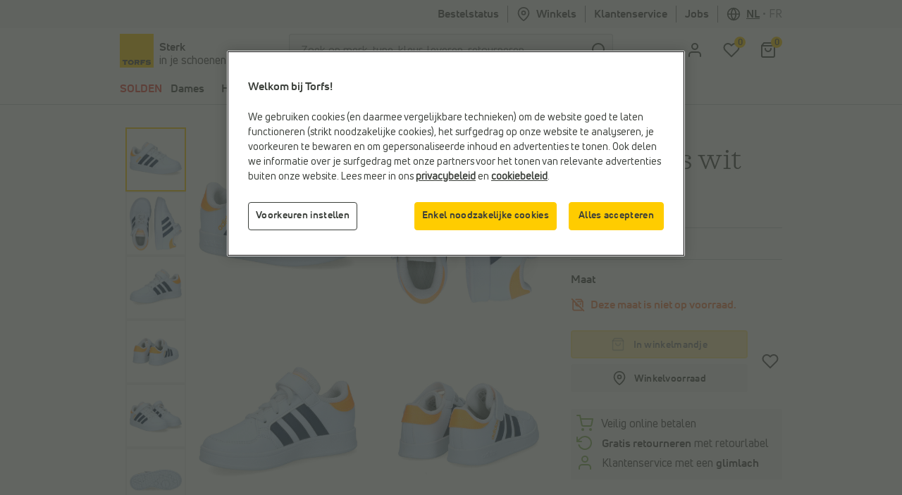

--- FILE ---
content_type: text/html;charset=UTF-8
request_url: https://www.torfs.be/nl/adidas-breaknet-c-witte-sneakers/30801103.html?channable=0293746964003330383031312d3033d9
body_size: 46227
content:
<!DOCTYPE html>
<html lang="nl" country="BE" data-originalcode="nl-BE">
<head>



<script defer src="/on/demandware.static/Sites-Torfs-Webshop-BE-Site/-/nl_BE/v1768876767720/js/gddl.js"></script>

    <script defer src="/on/demandware.static/Sites-Torfs-Webshop-BE-Site/-/nl_BE/v1768876767720/js/newRelic.js"></script>




    <script src="https://cdn.cookielaw.org/consent/ef484333-8eca-4424-8d8b-a9acd8b06a2d/otSDKStub.js" data-document-language="true" type="text/javascript" charset="UTF-8" data-domain-script="ef484333-8eca-4424-8d8b-a9acd8b06a2d" ></script>

    <script type="text/javascript">
        function OptanonWrapper () {
            const url = "https://www.torfs.be/on/demandware.store/Sites-Torfs-Webshop-BE-Site/nl_BE/ConsentTracking-SetSession";
            const startConsentUrl = url + '?consent=' + OnetrustActiveGroups.includes("C0003");
            fetch(startConsentUrl);

            OneTrust.OnConsentChanged(function (e) {
                const onConsentChangedUrl = url + '?consent=' + e.detail.includes("C0003");
                fetch(onConsentChangedUrl);
                window.dataLayer = window.dataLayer || [];
                window.dataLayer.push({
                    'event': 'OneTrustConsentChange',
                    'OnetrustActiveGroups': e.detail.join(','),
                    'dataSubjectId': OneTrust.getDataSubjectId()
                });
            });

            if (!OneTrust.IsAlertBoxClosed()) {
                window.dataLayer = window.dataLayer || [];
                window.dataLayer.push({
                    'event': 'OneTrustBannerOpen',
                    'dataSubjectId': OneTrust.getDataSubjectId()
                });
            }
        }
    </script>



<script defer src="//cdn.bc0a.com/autopilot/f00000000295590/autopilot_sdk.js"></script>

<script defer src='https://www.google.com/recaptcha/api.js?render=6LfgV-MqAAAAABoRdemGH6XMkFLtxHT0pGE1bx7X&badge=inline'></script>

<script defer src="/on/demandware.static/Sites-Torfs-Webshop-BE-Site/-/nl_BE/v1768876767720/js/plugins.js"></script>
<script defer src="/on/demandware.static/Sites-Torfs-Webshop-BE-Site/-/nl_BE/v1768876767720/js/components.js"></script>
<script defer src="/on/demandware.static/Sites-Torfs-Webshop-BE-Site/-/nl_BE/v1768876767720/js/header.js"></script>
<script defer src="/on/demandware.static/Sites-Torfs-Webshop-BE-Site/-/nl_BE/v1768876767720/js/footer.js"></script>
<script defer src="/on/demandware.static/Sites-Torfs-Webshop-BE-Site/-/nl_BE/v1768876767720/js/product.js"></script>
<script defer src="/on/demandware.static/Sites-Torfs-Webshop-BE-Site/-/nl_BE/v1768876767720/js/util.js"></script>
<script defer src="/on/demandware.static/Sites-Torfs-Webshop-BE-Site/-/nl_BE/v1768876767720/js/main.js"></script>

<script defer src="/on/demandware.static/Sites-Torfs-Webshop-BE-Site/-/nl_BE/v1768876767720/js/analytics/productAnalytics.js"></script>
<script defer src="/on/demandware.static/Sites-Torfs-Webshop-BE-Site/-/nl_BE/v1768876767720/js/analytics/reservationAnalytics.js"></script>
<script defer src="/on/demandware.static/Sites-Torfs-Webshop-BE-Site/-/nl_BE/v1768876767720/js/analytics/contentAnalytics.js"></script>
<script defer src="/on/demandware.static/Sites-Torfs-Webshop-BE-Site/-/nl_BE/v1768876767720/js/analytics/filterAnalytics.js"></script>
<script defer src="/on/demandware.static/Sites-Torfs-Webshop-BE-Site/-/nl_BE/v1768876767720/js/analytics/pageAnalytics.js"></script>
<script defer src="/on/demandware.static/Sites-Torfs-Webshop-BE-Site/-/nl_BE/v1768876767720/js/analytics/loginAnalytics.js"></script>
<script defer src="/on/demandware.static/Sites-Torfs-Webshop-BE-Site/-/nl_BE/v1768876767720/js/analytics/registrationAnalytics.js"></script>
<script defer src="/on/demandware.static/Sites-Torfs-Webshop-BE-Site/-/nl_BE/v1768876767720/js/analytics/accountAnalytics.js"></script>
<script defer src="/on/demandware.static/Sites-Torfs-Webshop-BE-Site/-/nl_BE/v1768876767720/js/analytics/linkAnalytics.js"></script>
<script defer src="/on/demandware.static/Sites-Torfs-Webshop-BE-Site/-/nl_BE/v1768876767720/js/analytics/searchAnalytics.js"></script>
<script defer src="/on/demandware.static/Sites-Torfs-Webshop-BE-Site/-/nl_BE/v1768876767720/js/analytics/navigationAnalytics.js"></script>



<script>
    async function checkSDKExistanceAndAddCustomAttribute() {
        if (!window.NOIBUJS) {
            await new Promise(resolve => {
                window.addEventListener('noibuSDKReady', resolve);
            });
        }
        window.NOIBUJS.addCustomAttribute('sessionId', 'ILf2W59wLFDVaGqZ6LQzcjKtmnrdEzRhwVA=');
    }
    checkSDKExistanceAndAddCustomAttribute();
</script>


    <script defer src="/on/demandware.static/Sites-Torfs-Webshop-BE-Site/-/nl_BE/v1768876767720/js/productDetail.js"></script>


<meta charset=UTF-8 />
<meta name="viewport" content="width=device-width, initial-scale=1" />



    
        
            <meta property="og:image" content="https://www.torfs.be/on/demandware.static/-/Sites-torfs-catalog-master/default/dw80de9e4b/hi-res/pdp/308/308011/308011-1.jpg" />
        
    

    
        
            <meta property="fb:app_id" content="332167850164114" />
        
    

    
        
            <meta property="og:type" content="product" />
        
    

    
        <meta name="twitter:card" content="summary" />
    

    
        
            <meta property="og:site_name" content="TORFS.BE | Gratis verzending en retour" />
        
    

    
        <meta name="twitter:site" content="@schoenentorfs" />
    

    
        
            <meta property="og:title" content="adidas Breaknet C Witte Sneakers | Jongens,Meisjes Sneakers,Sportschoenen | Online op TORFS.BE" />
        
    

    
        
            <meta property="og:locale" content="nl_BE" />
        
    

    
        <meta name="description" content="Verwen jezelf met deze sneakers van adidas in de kleur wit. Direct leverbaar en gratis retourneren in al onze Torfs winkels. Bestel nu op Torfs.be!" />
    

    
        
            <meta property="og:url" content="https://www.torfs.be/nl/adidas-breaknet-c-witte-sneakers/30801103.html?channable=0293746964003330383031312d3033d9" />
        
    

    
        
        
            <title>adidas Breaknet C Witte Sneakers | Jongens,Meisjes Sneakers,Sportschoenen | Online op TORFS.BE</title>
        
    

    
        
            <meta property="og:description" content="Verwen jezelf met deze sneakers van adidas in de kleur wit. Direct leverbaar en gratis retourneren in al onze Torfs winkels. Bestel nu op Torfs.be!" />
        
    





<meta name="theme-color" content="#ffffff" media="(prefers-color-scheme: light)" />
<meta name="theme-color" content="#121212" media="(prefers-color-scheme: dark)" />




    
    
    
        <link rel="canonical" href="https://www.torfs.be/nl/adidas-breaknet-c-witte-sneakers/308011.html"/>
        <meta property="og:url" content="https://www.torfs.be/nl/adidas-breaknet-c-witte-sneakers/308011.html" />
    



<link rel="prefetch" href="/on/demandware.static/Sites-Torfs-Webshop-BE-Site/-/nl_BE/v1768876767720/js/plugins.js" as="script" />
<link rel="prefetch" href="/on/demandware.static/Sites-Torfs-Webshop-BE-Site/-/nl_BE/v1768876767720/js/components.js" as="script" />
<link rel="prefetch" href="/on/demandware.static/Sites-Torfs-Webshop-BE-Site/-/nl_BE/v1768876767720/js/header.js" as="script" />
<link rel="prefetch" href="/on/demandware.static/Sites-Torfs-Webshop-BE-Site/-/nl_BE/v1768876767720/js/footer.js" as="script" />
<link rel="prefetch" href="/on/demandware.static/Sites-Torfs-Webshop-BE-Site/-/nl_BE/v1768876767720/js/product.js" as="script" />
<link rel="prefetch" href="/on/demandware.static/Sites-Torfs-Webshop-BE-Site/-/nl_BE/v1768876767720/js/util.js" as="script" />
<link rel="prefetch" href="/on/demandware.static/Sites-Torfs-Webshop-BE-Site/-/nl_BE/v1768876767720/js/main.js" as="script" />
<link rel="prefetch" href="/on/demandware.static/Sites-Torfs-Webshop-BE-Site/-/nl_BE/v1768876767720/js/search.js" as="script" />
<link rel="prefetch" href="/on/demandware.static/Sites-Torfs-Webshop-BE-Site/-/nl_BE/v1768876767720/js/productDetail.js" as="script" />
<link rel="prefetch" href="/on/demandware.static/Sites-Torfs-Webshop-BE-Site/-/nl_BE/v1768876767720/js/cart.js" as="script" />
<link rel="prefetch" href="/on/demandware.static/Sites-Torfs-Webshop-BE-Site/-/nl_BE/v1768876767720/js/checkout.js" as="script" />

<link rel="prefetch" href="/on/demandware.static/Sites-Torfs-Webshop-BE-Site/-/nl_BE/v1768876767720/js/analytics/productAnalytics.js" as="script" />
<link rel="prefetch" href="/on/demandware.static/Sites-Torfs-Webshop-BE-Site/-/nl_BE/v1768876767720/js/analytics/reservationAnalytics.js" as="script" />
<link rel="prefetch" href="/on/demandware.static/Sites-Torfs-Webshop-BE-Site/-/nl_BE/v1768876767720/js/analytics/contentAnalytics.js" as="script" />
<link rel="prefetch" href="/on/demandware.static/Sites-Torfs-Webshop-BE-Site/-/nl_BE/v1768876767720/js/analytics/filterAnalytics.js" as="script" />
<link rel="prefetch" href="/on/demandware.static/Sites-Torfs-Webshop-BE-Site/-/nl_BE/v1768876767720/js/analytics/pageAnalytics.js" as="script" />
<link rel="prefetch" href="/on/demandware.static/Sites-Torfs-Webshop-BE-Site/-/nl_BE/v1768876767720/js/analytics/loginAnalytics.js" as="script" />
<link rel="prefetch" href="/on/demandware.static/Sites-Torfs-Webshop-BE-Site/-/nl_BE/v1768876767720/js/analytics/registrationAnalytics.js" as="script" />
<link rel="prefetch" href="/on/demandware.static/Sites-Torfs-Webshop-BE-Site/-/nl_BE/v1768876767720/js/analytics/accountAnalytics.js" as="script" />
<link rel="prefetch" href="/on/demandware.static/Sites-Torfs-Webshop-BE-Site/-/nl_BE/v1768876767720/js/analytics/linkAnalytics.js" as="script" />
<link rel="prefetch" href="/on/demandware.static/Sites-Torfs-Webshop-BE-Site/-/nl_BE/v1768876767720/js/analytics/searchAnalytics.js" as="script" />
<link rel="prefetch" href="/on/demandware.static/Sites-Torfs-Webshop-BE-Site/-/nl_BE/v1768876767720/js/analytics/navigationAnalytics.js" as="script" />

<link rel="prefetch" href="/on/demandware.static/Sites-Torfs-Webshop-BE-Site/-/nl_BE/v1768876767720/css/global.css" as="style" />
<link rel="prefetch" href="/on/demandware.static/Sites-Torfs-Webshop-BE-Site/-/nl_BE/v1768876767720/css/search.css" as="style" />
<link rel="prefetch" href="/on/demandware.static/Sites-Torfs-Webshop-BE-Site/-/nl_BE/v1768876767720/css/checkout.css" as="style" />
<link rel="prefetch" href="/on/demandware.static/Sites-Torfs-Webshop-BE-Site/-/nl_BE/v1768876767720/css/product/detail.css" as="style" />

<link rel="preload" href="/on/demandware.static/Sites-Torfs-Webshop-BE-Site/-/nl_BE/v1768876767720/fonts/36F0C8_13_0.woff2" as="font" type="font/woff2" crossorigin="anonymous" />
<link rel="preload" href="/on/demandware.static/Sites-Torfs-Webshop-BE-Site/-/nl_BE/v1768876767720/fonts/36F0C8_D_0.woff2" as="font" type="font/woff2" crossorigin="anonymous" />
<link rel="preload" href="/on/demandware.static/Sites-Torfs-Webshop-BE-Site/-/nl_BE/v1768876767720/fonts/36F0C8_8_0.woff2" as="font" type="font/woff2" crossorigin="anonymous" />
<link rel="preload" href="/on/demandware.static/Sites-Torfs-Webshop-BE-Site/-/nl_BE/v1768876767720/fonts/36F0C8_0_0.woff2" as="font" type="font/woff2" crossorigin="anonymous" />
<link rel="preload" href="/on/demandware.static/Sites-Torfs-Webshop-BE-Site/-/nl_BE/v1768876767720/fonts/36F0C8_3_0.woff2" as="font" type="font/woff2" crossorigin="anonymous" />
<link rel="preload" href="/on/demandware.static/Sites-Torfs-Webshop-BE-Site/-/nl_BE/v1768876767720/fonts/36F0C8_1C_0.woff2" as="font" type="font/woff2" crossorigin="anonymous" />

<link rel="dns-prefetch" href="//cdn.cquotient.com" />
<link rel="preconnect" href="https://www.google.com" />
<link rel="preconnect" href="https://sstg.torfs.be" />
<link rel="preconnect" href="https://www.gstatic.com" />
<link rel="preconnect" href="https://fonts.gstatic.com" />


<link rel="icon" href="/on/demandware.static/Sites-Torfs-Webshop-BE-Site/-/default/dwe0c8e7e7/images/favicon.ico" />
<link rel="icon" type="image/png" sizes="16x16" href="/on/demandware.static/Sites-Torfs-Webshop-BE-Site/-/default/dwe2616c52/images/favicon-16x16.png" />
<link rel="icon" type="image/png" sizes="32x32" href="/on/demandware.static/Sites-Torfs-Webshop-BE-Site/-/default/dwf38cbcae/images/favicon-32x32.png" />
<link rel="icon" type="image/png" sizes="48x48" href="/on/demandware.static/Sites-Torfs-Webshop-BE-Site/-/default/dwcbbf4c0f/images/favicon-48x48.png" />
<link rel="icon" type="image/png" sizes="96x96" href="/on/demandware.static/Sites-Torfs-Webshop-BE-Site/-/default/dw916e7029/images/favicon-96x96.png" />
<link rel="apple-touch-icon" sizes="180x180" href="/on/demandware.static/Sites-Torfs-Webshop-BE-Site/-/default/dw0defb809/images/apple-touch-icon.png" />

<link rel="stylesheet" href="/on/demandware.static/Sites-Torfs-Webshop-BE-Site/-/nl_BE/v1768876767720/css/global.css" />


    <link rel="stylesheet" href="/on/demandware.static/Sites-Torfs-Webshop-BE-Site/-/nl_BE/v1768876767720/css/product/detail.css" />

    <link rel="stylesheet" href="/on/demandware.static/Sites-Torfs-Webshop-BE-Site/-/nl_BE/v1768876767720/css/inventoryCheck.css" />



    <meta name="google-site-verification" content="5VuA8NkH6UyZ1XIXqnF2ZhdhFPAULVaqKzS1nuKBqRM" />



    <meta name="msvalidate.01" content="C038F4B3E0F68866D52E0E1024B16DF9" />


<script>
    dataLayer = [];
</script>


    
    <script>(function(w,d,s,l,i){w[l]=w[l]||[];w[l].push({'gtm.start':
    new Date().getTime(),event:'gtm.js'});var f=d.getElementsByTagName(s)[0],
    j=d.createElement(s),dl=l!='dataLayer'?'&l='+l:'';j.async=true;j.src=
    'https://sstg.torfs.be/collector.js';f.parentNode.insertBefore(j,f);
    })(window,document,'script','dataLayer','GTM-PNSDC8M');</script>
    




    <script type="text/javascript">
    // Duration in milliseconds to wait while the Kameleoon application file is loaded
    var kameleoonLoadingTimeout = 1000;

    window.kameleoonQueue = window.kameleoonQueue || [];
    window.kameleoonStartLoadTime = new Date().getTime();
    if (! document.getElementById("kameleoonLoadingStyleSheet") && ! window.kameleoonDisplayPageTimeOut)
    {
        var kameleoonS = document.getElementsByTagName("script")[0];
        var kameleoonCc = "* { visibility: hidden !important; background-image: none !important; }";
        var kameleoonStn = document.createElement("style");
        kameleoonStn.type = "text/css";
        kameleoonStn.id = "kameleoonLoadingStyleSheet";
        if (kameleoonStn.styleSheet)
        {
            kameleoonStn.styleSheet.cssText = kameleoonCc;
        }
        else
        {
            kameleoonStn.appendChild(document.createTextNode(kameleoonCc));
        }
        kameleoonS.parentNode.insertBefore(kameleoonStn, kameleoonS);
        window.kameleoonDisplayPage = function(fromEngine)
        {
            if (!fromEngine)
            {
                window.kameleoonTimeout = true;
            }
            if (kameleoonStn.parentNode)
            {
                kameleoonStn.parentNode.removeChild(kameleoonStn);
            }
        };
        window.kameleoonDisplayPageTimeOut = window.setTimeout(window.kameleoonDisplayPage, kameleoonLoadingTimeout);
    }
</script>
<script type="text/javascript" src="//6ab37bwg4l.kameleoon.io/engine.js" async="true" fetchpriority="high"></script>














<script class="kxint" data-namespace="torfslnv">
window.Krux||((Krux=function(){Krux.q.push(arguments);}).q=[]);
(function(){
  function retrieve(n){
    var k= 'kx'+'torfslnv_'+n, ls=(function(){
      try {
        return window.localStorage;
      } catch(e) {
        return null;
      }
    })();
    if (ls) {
        return ls[k] || '';
    } else if (navigator.cookieEnabled) {
        var m = document.cookie.match(k+'=([^;]*)');
        return (m && unescape(m[1])) || '';
    } else {
        return '';
    }
  }

  if(typeof Krux !== 'undefined') {
    Krux.user = retrieve('user');
    Krux.segments = retrieve('segs') ? retrieve('segs').split(',') : [];
  }
})();
</script>



    <script src="https://cdn.evgnet.com/beacon/torfslnv/production/scripts/evergage.min.js"></script>


<script type="text/javascript">//<!--
/* <![CDATA[ (head-active_data.js) */
var dw = (window.dw || {});
dw.ac = {
    _analytics: null,
    _events: [],
    _category: "",
    _searchData: "",
    _anact: "",
    _anact_nohit_tag: "",
    _analytics_enabled: "true",
    _timeZone: "Europe/Brussels",
    _capture: function(configs) {
        if (Object.prototype.toString.call(configs) === "[object Array]") {
            configs.forEach(captureObject);
            return;
        }
        dw.ac._events.push(configs);
    },
	capture: function() { 
		dw.ac._capture(arguments);
		// send to CQ as well:
		if (window.CQuotient) {
			window.CQuotient.trackEventsFromAC(arguments);
		}
	},
    EV_PRD_SEARCHHIT: "searchhit",
    EV_PRD_DETAIL: "detail",
    EV_PRD_RECOMMENDATION: "recommendation",
    EV_PRD_SETPRODUCT: "setproduct",
    applyContext: function(context) {
        if (typeof context === "object" && context.hasOwnProperty("category")) {
        	dw.ac._category = context.category;
        }
        if (typeof context === "object" && context.hasOwnProperty("searchData")) {
        	dw.ac._searchData = context.searchData;
        }
    },
    setDWAnalytics: function(analytics) {
        dw.ac._analytics = analytics;
    },
    eventsIsEmpty: function() {
        return 0 == dw.ac._events.length;
    }
};
/* ]]> */
// -->
</script>
<script type="text/javascript">//<!--
/* <![CDATA[ (head-cquotient.js) */
var CQuotient = window.CQuotient = {};
CQuotient.clientId = 'bcqr-Torfs-Webshop-BE';
CQuotient.realm = 'BCQR';
CQuotient.siteId = 'Torfs-Webshop-BE';
CQuotient.instanceType = 'prd';
CQuotient.locale = 'nl_BE';
CQuotient.fbPixelId = '__UNKNOWN__';
CQuotient.activities = [];
CQuotient.cqcid='';
CQuotient.cquid='';
CQuotient.cqeid='';
CQuotient.cqlid='';
CQuotient.apiHost='api.cquotient.com';
/* Turn this on to test against Staging Einstein */
/* CQuotient.useTest= true; */
CQuotient.useTest = ('true' === 'false');
CQuotient.initFromCookies = function () {
	var ca = document.cookie.split(';');
	for(var i=0;i < ca.length;i++) {
	  var c = ca[i];
	  while (c.charAt(0)==' ') c = c.substring(1,c.length);
	  if (c.indexOf('cqcid=') == 0) {
		CQuotient.cqcid=c.substring('cqcid='.length,c.length);
	  } else if (c.indexOf('cquid=') == 0) {
		  var value = c.substring('cquid='.length,c.length);
		  if (value) {
		  	var split_value = value.split("|", 3);
		  	if (split_value.length > 0) {
			  CQuotient.cquid=split_value[0];
		  	}
		  	if (split_value.length > 1) {
			  CQuotient.cqeid=split_value[1];
		  	}
		  	if (split_value.length > 2) {
			  CQuotient.cqlid=split_value[2];
		  	}
		  }
	  }
	}
}
CQuotient.getCQCookieId = function () {
	if(window.CQuotient.cqcid == '')
		window.CQuotient.initFromCookies();
	return window.CQuotient.cqcid;
};
CQuotient.getCQUserId = function () {
	if(window.CQuotient.cquid == '')
		window.CQuotient.initFromCookies();
	return window.CQuotient.cquid;
};
CQuotient.getCQHashedEmail = function () {
	if(window.CQuotient.cqeid == '')
		window.CQuotient.initFromCookies();
	return window.CQuotient.cqeid;
};
CQuotient.getCQHashedLogin = function () {
	if(window.CQuotient.cqlid == '')
		window.CQuotient.initFromCookies();
	return window.CQuotient.cqlid;
};
CQuotient.trackEventsFromAC = function (/* Object or Array */ events) {
try {
	if (Object.prototype.toString.call(events) === "[object Array]") {
		events.forEach(_trackASingleCQEvent);
	} else {
		CQuotient._trackASingleCQEvent(events);
	}
} catch(err) {}
};
CQuotient._trackASingleCQEvent = function ( /* Object */ event) {
	if (event && event.id) {
		if (event.type === dw.ac.EV_PRD_DETAIL) {
			CQuotient.trackViewProduct( {id:'', alt_id: event.id, type: 'raw_sku'} );
		} // not handling the other dw.ac.* events currently
	}
};
CQuotient.trackViewProduct = function(/* Object */ cqParamData){
	var cq_params = {};
	cq_params.cookieId = CQuotient.getCQCookieId();
	cq_params.userId = CQuotient.getCQUserId();
	cq_params.emailId = CQuotient.getCQHashedEmail();
	cq_params.loginId = CQuotient.getCQHashedLogin();
	cq_params.product = cqParamData.product;
	cq_params.realm = cqParamData.realm;
	cq_params.siteId = cqParamData.siteId;
	cq_params.instanceType = cqParamData.instanceType;
	cq_params.locale = CQuotient.locale;
	
	if(CQuotient.sendActivity) {
		CQuotient.sendActivity(CQuotient.clientId, 'viewProduct', cq_params);
	} else {
		CQuotient.activities.push({activityType: 'viewProduct', parameters: cq_params});
	}
};
/* ]]> */
// -->
</script>

</head>
<body>


<noscript><iframe src="https://sstg.torfs.be/ns.html?id=GTM-PNSDC8M"
height="0" width="0" style="display:none;visibility:hidden"></iframe></noscript>


<div class="d-none js-pageData"
    data-store-id="835">
</div>
<div
class="page"
data-pagename=""
data-action="Product-Show"
data-instancetype="2"
data-querystring="channable=0293746964003330383031312d3033d9&amp;pid=30801103"
data-session-start="null"
data-product-ratings-url="/on/demandware.store/Sites-Torfs-Webshop-BE-Site/nl_BE/Product-Ratings"
data-slider-dots-aria-label="Ga naar onderdeel {0} van {1}"
>





















    <div class="keyboard-nav-shortcuts" role="banner" aria-label="Toetsenbordsnelkoppelingen">
    <div class="container-fluid">
        <div class="keyboard-nav-shortcuts__content">
            <div class="keyboard-nav-shortcuts__links d-flex w-100 justify-content-center">
                <button class="btn btn-quinary">
                    Ga naar Zoeken
                </button>
                <button class="btn btn-quinary">
                    Ga naar Hoofdmenu
                </button>
                <button class="btn btn-quinary">
                    Ga naar Klantenservice
                </button>
            </div>
        </div>
    </div>
</div>

<div class="header header-wrapper" data-placement="header">
    <div class="header-usp-wrapper MCP_global_banner d-none" data-placement="header/usp" data-identifier="usp">
        
	 

	
        <button class="btn btn-link header-usp-close d-none" aria-label="Sluiten">
            <svg xmlns="http://www.w3.org/2000/svg" width="24" height="24" viewBox="0 0 24 24" fill="none" stroke="currentColor" stroke-width="2" stroke-linecap="round" stroke-linejoin="round" class="feather feather-x"><line x1="18" y1="6" x2="6" y2="18"></line><line x1="6" y1="6" x2="18" y2="18"></line></svg>

        </button>
    </div>
    

    <div
    class="d-none js-auth-data"
    data-authenticated="false"
    data-registered="false"
    data-session-start="null"
>
</div>

    <div class="header-top d-none d-lg-flex" data-placement="header/top">
    <div class="container">
        <div class="row">
            <div class="col-12 d-flex justify-content-end">
                <div class="header-top__item">
                    <a href="/nl/mijn-account/bestellingen">
                        Bestelstatus
                    </a>
                </div>
                <div class="header-top__item header-top__favorite-store">
                    
<div class="header-favorite-store"
    data-get-favorite-store-header-url="/on/demandware.store/Sites-Torfs-Webshop-BE-Site/nl_BE/Page-HeaderFavoriteStore"
    data-permanently-closed="null"
    data-permanently-closed-title="Favoriete winkel"
    data-permanently-closed-info="Jouw favoriete winkel is helaas definitief gesloten. Kies een nieuwe favoriete winkel om jouw online winkelervaring te verbeteren."
    data-permanently-closed-accept-button="Kies een nieuwe favoriete winkel"
    data-permanently-closed-cancel-button="Niet nu"
    data-permanently-redirect-url="/nl/torfs-schoenenwinkels-in-je-buurt?showMap=true"
>
    
        <a class="header-favorite-store__link" href="/nl/torfs-schoenenwinkels-in-je-buurt?showMap=true">
            <svg xmlns="http://www.w3.org/2000/svg" width="24" height="24" viewBox="0 0 24 24" fill="none" stroke="currentColor" stroke-width="2" stroke-linecap="round" stroke-linejoin="round" class="feather feather-map-pin"><path d="M21 10c0 7-9 13-9 13s-9-6-9-13a9 9 0 0 1 18 0z"></path><circle cx="12" cy="10" r="3"></circle></svg>
 Winkels
        </a>
        <div class="container header-favorite-store__flyout w-50 flyout">
            <p class="col-12 flyout__no-fav-store">
                <span>Je hebt nog geen favoriete winkel</span>
            </p>
            <a class="col-12 btn btn-secondary" href="/nl/torfs-schoenenwinkels-in-je-buurt?showMap=true">
                <span>Alle winkels</span>
            </a>
        </div>
    
</div>

                </div>
                <div class="header-top__item header-top__faq">
                    <a href="/nl/faq-overview/faq-overview.html">
                        Klantenservice
                    </a>
                </div>
                <div class="header-top__item header-top__jobs">
    <a href="/nl/jobs">
        Jobs
    </a>
</div>

                <div class="header-top__item header-top__country">
                    
    <div
        class="country-selector"
        data-url="/on/demandware.store/Sites-Torfs-Webshop-BE-Site/nl_BE/Page-SetLocale"
        tabindex="0"
    >
        <svg xmlns="http://www.w3.org/2000/svg" width="24" height="24" viewBox="0 0 24 24" fill="none" stroke="currentColor" stroke-width="2" stroke-linecap="round" stroke-linejoin="round" class="feather feather-globe"><circle cx="12" cy="12" r="10"></circle><line x1="2" y1="12" x2="22" y2="12"></line><path d="M12 2a15.3 15.3 0 0 1 4 10 15.3 15.3 0 0 1-4 10 15.3 15.3 0 0 1-4-10 15.3 15.3 0 0 1 4-10z"></path></svg>

        <span class="active">
            <span class="d-none d-lg-inline">nl</span>
            <span class="d-lg-none">Nederlands</span>
        </span>
        
            <span class="country-selector__separator">•</span>
            <a class="country-selector__link" href="#" data-locale="fr_BE" data-currencyCode="EUR">
                <span class="d-none d-lg-inline">fr</span>
                <span class="d-lg-none">fran&ccedil;ais</span>
            </a>
        
    </div>


                </div>
            </div>
        </div>
    </div>
</div>

</div>
<div class="header header-sticky-wrapper">
    <header class="header-middle" data-placement="header/middle">
        <div class="container-fluid">
            <div class="row py-2">
                 <div class="col-4 col-lg-3 d-flex flex-row">
    <a class="logo logo--torfs" href="/nl/home" title="Torfs">
        
	
	<div class="content-asset "><!-- dwMarker="content" dwContentID="2e851a62c3ca03fe320029b634" -->
		<p><img alt="Torfs logo" src="https://www.torfs.be/on/demandware.static/-/Library-Sites-TorfsSharedLibrary/default/dw001816af/images/Torfs-logo.png" title="" /></p>
	</div>



        <div class="logo-caption">
    <span class="logo-caption__main-content">
        Sterk
    </span>
    <span>
        in je schoenen
    </span>
</div>

    </a>
</div>
<div class="d-none d-lg-block col-lg-6 js-search-desktop search">
    <div class="d-flex h-100 align-items-center site-search">
    <meta itemprop="url" content="https://www.torfs.be"/>
    <form role="search" class="w-100" action="/nl/zoekresultaten" method="get" name="simpleSearch" novalidate>
        <div class="input-group">
            <input class="form-control search-field"
                type="search"
                name="q"
                value=""
                placeholder="Zoek op merk, type, kleur, leveren, retourneren, ..."
                autocomplete="off"
                aria-label="Zoek op merk, type, kleur, leveren, retourneren, ..."
                required
            />
            <div class="input-group-append">
                <button type="submit" class="btn btn-icon btn-search" aria-label="zoeken">
                    <span class="icon-holder">
                        <svg xmlns="http://www.w3.org/2000/svg" width="24" height="24" viewBox="0 0 24 24" fill="none" stroke="currentColor" stroke-width="2" stroke-linecap="round" stroke-linejoin="round" class="feather feather-search"><circle cx="11" cy="11" r="8"></circle><line x1="21" y1="21" x2="16.65" y2="16.65"></line></svg>

                    </span>
                </button>
            </div>
            <div class="suggestions-wrapper" data-url="/on/demandware.store/Sites-Torfs-Webshop-BE-Site/nl_BE/SearchServices-GetSuggestions?q=" data-initial-url="/on/demandware.store/Sites-Torfs-Webshop-BE-Site/nl_BE/SearchServices-GetInitialSuggestions"></div>
            <input type="hidden" value="nl_BE" name="lang"/>
        </div>
    </form>
</div>

</div>
<div class="col-6 col-lg-3 offset-2 offset-lg-0 d-flex align-items-center justify-content-end">
    <div class="user-menu">
    <div class="js-account-header" data-url="/on/demandware.store/Sites-Torfs-Webshop-BE-Site/nl_BE/Account-Header">
        <div
    id="location-holder"
    data-country="United States"
    data-country-code="US"
    data-locale-country-code="BE"
    data-locale-language="nl_BE"
></div>

    <div class="login-flyout-holder js-login-flyout-holder user-menu__icon-holder" data-flyout-url="/on/demandware.store/Sites-Torfs-Webshop-BE-Site/nl_BE/Login-Flyout">
        <a class="btn btn-icon" href="https://www.torfs.be/nl/mijn-account/inloggen" aria-label="aria.label.open.login">
            <span class="icon-holder">
                <svg xmlns="http://www.w3.org/2000/svg" width="24" height="24" viewBox="0 0 24 24" fill="none" stroke="currentColor" stroke-width="2" stroke-linecap="round" stroke-linejoin="round" class="feather feather-user"><path d="M20 21v-2a4 4 0 0 0-4-4H8a4 4 0 0 0-4 4v2"></path><circle cx="12" cy="7" r="4"></circle></svg>

            </span>
        </a>
        
    </div>
    
        <div class="login-highlight-holder js-login-highlight-holder" data-highlight-url="/on/demandware.store/Sites-Torfs-Webshop-BE-Site/nl_BE/Login-Highlight?type=login">
            
        </div>
    



    </div>
    <div class="user-menu__icon-holder">
        <a class="btn btn-icon js-wishlistCountContainer" href="/nl/mijn-account/mijn-verlanglijstje" aria-label="Mijn verlanglijstje">
            <span class="icon-holder">
    <svg xmlns="http://www.w3.org/2000/svg" width="24" height="24" viewBox="0 0 24 24" fill="none" stroke="currentColor" stroke-width="2" stroke-linecap="round" stroke-linejoin="round" class="feather feather-heart"><path d="M20.84 4.61a5.5 5.5 0 0 0-7.78 0L12 5.67l-1.06-1.06a5.5 5.5 0 0 0-7.78 7.78l1.06 1.06L12 21.23l7.78-7.78 1.06-1.06a5.5 5.5 0 0 0 0-7.78z"></path></svg>

    <span class="heart-count-indicator js-wishlistCount" data-products="[]">
        <span class="counter">
            0
        </span>
    </span>
</span>

        </a>
    </div>
    <div class="minicart minicart-header user-menu__icon-holder" data-action-url="/on/demandware.store/Sites-Torfs-Webshop-BE-Site/nl_BE/Cart-MiniCartShow">
        <a class="btn btn-icon" href="https://www.torfs.be/nl/winkelmandje" title="View Cart" aria-label="Mijn winkelmandje">
    <span class="icon-holder">
        <svg xmlns="http://www.w3.org/2000/svg" width="24" height="24" viewBox="0 0 24 24" fill="none" stroke="currentColor" stroke-width="2" stroke-linecap="round" stroke-linejoin="round" class="feather feather-shopping-bag"><path d="M6 2L3 6v14a2 2 0 0 0 2 2h14a2 2 0 0 0 2-2V6l-3-4z"></path><line x1="3" y1="6" x2="21" y2="6"></line><path d="M16 10a4 4 0 0 1-8 0"></path></svg>

        <span class="cart-count-indicator minicart-quantity"
            data-item-count="0.0"
            data-url="https://www.torfs.be/on/demandware.store/Sites-Torfs-Webshop-BE-Site/nl_BE/Cart-CartShown"
            data-cart-shown="null"
            data-abandoned-cart-messaging-enabled="true"
            data-abandoned-cart-message="Nog 0 producten in je winkelmandje!"
            >
            <span class="counter">
                0
            </span>
        </span>
    </span>
</a>
<div class="popover popover-bottom"></div>

    </div>
</div>

</div>

            </div>
            <div class="row d-lg-none">
                <div class="col-12 pl-0 js-search-mobile header-search-mobile-wrapper">
                    <button class="btn btn-icon mobile-menu js-nav-menu-mobile-open" aria-label="Open het navigatie menu" aria-expanded="false" aria-controls="mobile-nav-menu">
                        <span class="icon-holder">
                            <svg xmlns="http://www.w3.org/2000/svg" width="24" height="24" viewBox="0 0 24 24" fill="none" stroke="currentColor" stroke-width="2" stroke-linecap="round" stroke-linejoin="round" class="feather feather-menu"><line x1="3" y1="12" x2="21" y2="12"></line><line x1="3" y1="6" x2="21" y2="6"></line><line x1="3" y1="18" x2="21" y2="18"></line></svg>

                        </span>
                    </button>
                    <div class="site-search" itemscope itemtype="http://schema.org/WebSite">
    <meta itemprop="url" content="https://www.torfs.be"/>
    <form role="search" class="w-100" action="/nl/zoekresultaten" method="get" name="simpleSearch"  itemprop="potentialAction" itemscope itemtype="http://schema.org/SearchAction" novalidate>
        <meta itemprop="target" content="https://www.torfs.be/nl/zoekresultaten?q={q}"/>
        <div class="input-group">
            <input class="form-control search-field"
                   itemprop="query-input"
                   type="search"
                   name="q"
                   value=""
                   placeholder="Zoek op merk, type, kleur, leveren, retourneren, ..."
                   autocomplete="off"
                   aria-label="Zoek op merk, type, kleur, leveren, retourneren, ..."
                   required
            />
            <div class="input-group-append">
                <button type="submit" class="btn btn-icon btn-search" aria-label="zoeken">
                    <span class="icon-holder">
                        <svg xmlns="http://www.w3.org/2000/svg" width="24" height="24" viewBox="0 0 24 24" fill="none" stroke="currentColor" stroke-width="2" stroke-linecap="round" stroke-linejoin="round" class="feather feather-search"><circle cx="11" cy="11" r="8"></circle><line x1="21" y1="21" x2="16.65" y2="16.65"></line></svg>

                    </span>
                </button>
            </div>
            <div class="suggestions-wrapper" data-url="/on/demandware.store/Sites-Torfs-Webshop-BE-Site/nl_BE/SearchServices-GetSuggestions?q=" data-initial-url="/on/demandware.store/Sites-Torfs-Webshop-BE-Site/nl_BE/SearchServices-GetInitialSuggestions"></div>
            <input type="hidden" value="nl_BE" name="lang"/>
        </div>
    </form>
</div>

                </div>
            </div>
        </div>
    </header>
    <div class="page-flyout nav-menu-mobile js-nav-menu-mobile" data-get-mobile-nav-url="/on/demandware.store/Sites-Torfs-Webshop-BE-Site/nl_BE/Page-IncludeHeaderMenu?mobile=true" aria-hidden="true">
    <div class="page-flyout__overlay"></div>
    <nav id="mobile-nav-menu" class="page-flyout__content">
        <div class="page-flyout__header">
            <div class="page-flyout__title-wrapper">
                 <div class="logo logo--torfs">
                    
	
	<div class="content-asset "><!-- dwMarker="content" dwContentID="2e851a62c3ca03fe320029b634" -->
		<p><img alt="Torfs logo" src="https://www.torfs.be/on/demandware.static/-/Library-Sites-TorfsSharedLibrary/default/dw001816af/images/Torfs-logo.png" title="" /></p>
	</div>



                </div>
                <button type="button" class="page-flyout__close" aria-label="button.close.menu">
                    <svg xmlns="http://www.w3.org/2000/svg" width="24" height="24" viewBox="0 0 24 24" fill="none" stroke="#3B3F3A" stroke-width="2" stroke-linecap="round" stroke-linejoin="round" class="feather feather-x"><line x1="18" y1="6" x2="6" y2="18"></line><line x1="6" y1="6" x2="18" y2="18"></line></svg>

                </button>
            </div>
        </div>
        <div class="page-flyout__container">
            
            <div class="nav-menu-mobile__nav-group js-top-level-nav-group">
                <a class="nav-menu-mobile__nav-item" href="/nl/mijn-account/bestellingen">
                    <svg xmlns="http://www.w3.org/2000/svg" width="24" height="24" viewBox="0 0 24 24" fill="none" stroke="currentColor" stroke-width="2" stroke-linecap="round" stroke-linejoin="round" class="feather feather-archive"><polyline points="21 8 21 21 3 21 3 8"></polyline><rect x="1" y="3" width="22" height="5"></rect><line x1="10" y1="12" x2="14" y2="12"></line></svg>Bestelstatus
                </a>
                <a class="nav-menu-mobile__nav-item" href="/nl/torfs-schoenenwinkels-in-je-buurt?showMap=true">
                    <svg xmlns="http://www.w3.org/2000/svg" width="24" height="24" viewBox="0 0 24 24" fill="none" stroke="currentColor" stroke-width="2" stroke-linecap="round" stroke-linejoin="round" class="feather feather-map-pin"><path d="M21 10c0 7-9 13-9 13s-9-6-9-13a9 9 0 0 1 18 0z"></path><circle cx="12" cy="10" r="3"></circle></svg>
Winkels
                </a>
                <a class="nav-menu-mobile__nav-item" href="/nl/faq-overview/faq-overview.html">
                    <svg xmlns="http://www.w3.org/2000/svg" width="24" height="24" viewBox="0 0 24 24" fill="none" stroke="currentColor" stroke-width="2" stroke-linecap="round" stroke-linejoin="round" class="feather feather-message-square"><path d="M21 15a2 2 0 0 1-2 2H7l-4 4V5a2 2 0 0 1 2-2h14a2 2 0 0 1 2 2z"></path></svg>
Klantenservice
                </a>
                <a class="nav-menu-mobile__nav-item" href="/nl/jobs">
                    <svg xmlns="http://www.w3.org/2000/svg" width="24" height="24" viewBox="0 0 24 24" fill="none" stroke="currentColor" stroke-width="2" stroke-linecap="round" stroke-linejoin="round" class="feather feather-briefcase"><rect x="2" y="7" width="20" height="14" rx="2" ry="2"></rect><path d="M16 21V5a2 2 0 0 0-2-2h-4a2 2 0 0 0-2 2v16"></path></svg>
Jobs
                </a>
                <div class="nav-menu-mobile__nav-item">
                    
    <div
        class="country-selector"
        data-url="/on/demandware.store/Sites-Torfs-Webshop-BE-Site/nl_BE/Page-SetLocale"
        tabindex="0"
    >
        <svg xmlns="http://www.w3.org/2000/svg" width="24" height="24" viewBox="0 0 24 24" fill="none" stroke="currentColor" stroke-width="2" stroke-linecap="round" stroke-linejoin="round" class="feather feather-globe"><circle cx="12" cy="12" r="10"></circle><line x1="2" y1="12" x2="22" y2="12"></line><path d="M12 2a15.3 15.3 0 0 1 4 10 15.3 15.3 0 0 1-4 10 15.3 15.3 0 0 1-4-10 15.3 15.3 0 0 1 4-10z"></path></svg>

        <span class="active">
            <span class="d-none d-lg-inline">nl</span>
            <span class="d-lg-none">Nederlands</span>
        </span>
        
            <span class="country-selector__separator">•</span>
            <a class="country-selector__link" href="#" data-locale="fr_BE" data-currencyCode="EUR">
                <span class="d-none d-lg-inline">fr</span>
                <span class="d-lg-none">fran&ccedil;ais</span>
            </a>
        
    </div>


                </div>
            </div>
        </div>
    </nav>
</div>


    <nav class="main-menu" id="sg-navbar-collapse" data-placement="header/middle/main-menu">
        <div class="navbar-language d-flex flex-column align-items-center d-lg-none">
            
    <div
        class="country-selector"
        data-url="/on/demandware.store/Sites-Torfs-Webshop-BE-Site/nl_BE/Page-SetLocale"
        tabindex="0"
    >
        <svg xmlns="http://www.w3.org/2000/svg" width="24" height="24" viewBox="0 0 24 24" fill="none" stroke="currentColor" stroke-width="2" stroke-linecap="round" stroke-linejoin="round" class="feather feather-globe"><circle cx="12" cy="12" r="10"></circle><line x1="2" y1="12" x2="22" y2="12"></line><path d="M12 2a15.3 15.3 0 0 1 4 10 15.3 15.3 0 0 1-4 10 15.3 15.3 0 0 1-4-10 15.3 15.3 0 0 1 4-10z"></path></svg>

        <span class="active">
            <span class="d-none d-lg-inline">nl</span>
            <span class="d-lg-none">Nederlands</span>
        </span>
        
            <span class="country-selector__separator">•</span>
            <a class="country-selector__link" href="#" data-locale="fr_BE" data-currencyCode="EUR">
                <span class="d-none d-lg-inline">fr</span>
                <span class="d-lg-none">fran&ccedil;ais</span>
            </a>
        
    </div>


        </div>
        <div class="position-relative">
            <div class="container d-flex flex-column flex-lg-row align-items-start align-items-lg-center h-100">
                <div class="d-flex justify-content-between align-items-center w-100">
                    <div class="d-lg-flex w-100">
                        <ul class="navbar-nav justify-content-start main-navbar-nav">
                            
    



















    
        
            
            
                <li class="main-nav-item " data-category-id="Solden" data-get-sub-nav-url="/on/demandware.store/Sites-Torfs-Webshop-BE-Site/nl_BE/Page-HeaderMenuSubNavigation?categoryID=Solden">
                    <div class="main-nav-button__wrapper">
                        <a class="main-nav-button main-nav-button--custom" href="/nl/solden/"
                            style="--custom-color: #e73f32; color: #e73f32;">
                            <span>SOLDEN</span>
                        </a>
                        
                    </div>
                    
                </li>
            
        
    
        
            
            
                <li class="main-nav-item has-mega-nav" data-category-id="Dames" data-get-sub-nav-url="/on/demandware.store/Sites-Torfs-Webshop-BE-Site/nl_BE/Page-HeaderMenuSubNavigation?categoryID=Dames">
                    <div class="main-nav-button__wrapper">
                        <a class="main-nav-button main-nav-button--default" href="/nl/dames/"
                            style="">
                            <span>Dames</span>
                        </a>
                        
                            <button type="button" class="main-nav-dropdown-toggle" aria-label="Open het submenu Dames" aria-expanded="false">
                                <svg xmlns="http://www.w3.org/2000/svg" width="24" height="24" viewBox="0 0 24 24" fill="none" stroke="currentColor" stroke-width="2" stroke-linecap="round" stroke-linejoin="round" class="feather feather-chevron-down"><polyline points="6 9 12 15 18 9"></polyline></svg>

                            </button>
                        
                    </div>
                    
                </li>
            
        
    
        
            
            
                <li class="main-nav-item has-mega-nav" data-category-id="Heren" data-get-sub-nav-url="/on/demandware.store/Sites-Torfs-Webshop-BE-Site/nl_BE/Page-HeaderMenuSubNavigation?categoryID=Heren">
                    <div class="main-nav-button__wrapper">
                        <a class="main-nav-button main-nav-button--default" href="/nl/heren/"
                            style="">
                            <span>Heren</span>
                        </a>
                        
                            <button type="button" class="main-nav-dropdown-toggle" aria-label="Open het submenu Heren" aria-expanded="false">
                                <svg xmlns="http://www.w3.org/2000/svg" width="24" height="24" viewBox="0 0 24 24" fill="none" stroke="currentColor" stroke-width="2" stroke-linecap="round" stroke-linejoin="round" class="feather feather-chevron-down"><polyline points="6 9 12 15 18 9"></polyline></svg>

                            </button>
                        
                    </div>
                    
                </li>
            
        
    
        
            
            
                <li class="main-nav-item has-mega-nav" data-category-id="Jongens" data-get-sub-nav-url="/on/demandware.store/Sites-Torfs-Webshop-BE-Site/nl_BE/Page-HeaderMenuSubNavigation?categoryID=Jongens">
                    <div class="main-nav-button__wrapper">
                        <a class="main-nav-button main-nav-button--default" href="/nl/jongens/"
                            style="">
                            <span>Jongens</span>
                        </a>
                        
                            <button type="button" class="main-nav-dropdown-toggle" aria-label="Open het submenu Jongens" aria-expanded="false">
                                <svg xmlns="http://www.w3.org/2000/svg" width="24" height="24" viewBox="0 0 24 24" fill="none" stroke="currentColor" stroke-width="2" stroke-linecap="round" stroke-linejoin="round" class="feather feather-chevron-down"><polyline points="6 9 12 15 18 9"></polyline></svg>

                            </button>
                        
                    </div>
                    
                </li>
            
        
    
        
            
            
                <li class="main-nav-item has-mega-nav" data-category-id="Meisjes" data-get-sub-nav-url="/on/demandware.store/Sites-Torfs-Webshop-BE-Site/nl_BE/Page-HeaderMenuSubNavigation?categoryID=Meisjes">
                    <div class="main-nav-button__wrapper">
                        <a class="main-nav-button main-nav-button--default" href="/nl/meisjes/"
                            style="">
                            <span>Meisjes</span>
                        </a>
                        
                            <button type="button" class="main-nav-dropdown-toggle" aria-label="Open het submenu Meisjes" aria-expanded="false">
                                <svg xmlns="http://www.w3.org/2000/svg" width="24" height="24" viewBox="0 0 24 24" fill="none" stroke="currentColor" stroke-width="2" stroke-linecap="round" stroke-linejoin="round" class="feather feather-chevron-down"><polyline points="6 9 12 15 18 9"></polyline></svg>

                            </button>
                        
                    </div>
                    
                </li>
            
        
    
        
            
	
	<div class="content-asset main-navbar-nav-content"><!-- dwMarker="content" dwContentID="6b7694dd2b2641f605afa49b3c" -->
		<li class="main-nav-item">
    <a class="main-nav-button main-nav-button--default" href="/nl/dames/kleding/">
        <span>Kleding</span>
    </a>
</li>
	</div>



        
    
        
            
            
                <li class="main-nav-item has-mega-nav" data-category-id="Merken" data-get-sub-nav-url="/on/demandware.store/Sites-Torfs-Webshop-BE-Site/nl_BE/Page-HeaderMenuSubNavigation?categoryID=Merken">
                    <div class="main-nav-button__wrapper">
                        <a class="main-nav-button main-nav-button--default" href="/nl/merken/"
                            style="">
                            <span>Merken</span>
                        </a>
                        
                            <button type="button" class="main-nav-dropdown-toggle" aria-label="Open het submenu Merken" aria-expanded="false">
                                <svg xmlns="http://www.w3.org/2000/svg" width="24" height="24" viewBox="0 0 24 24" fill="none" stroke="currentColor" stroke-width="2" stroke-linecap="round" stroke-linejoin="round" class="feather feather-chevron-down"><polyline points="6 9 12 15 18 9"></polyline></svg>

                            </button>
                        
                    </div>
                    
                </li>
            
        
    
        
            
            
                <li class="main-nav-item " data-category-id="Cadeaubon" data-get-sub-nav-url="/on/demandware.store/Sites-Torfs-Webshop-BE-Site/nl_BE/Page-HeaderMenuSubNavigation?categoryID=Cadeaubon">
                    <div class="main-nav-button__wrapper">
                        <a class="main-nav-button main-nav-button--default" href="/nl/cadeaubon/"
                            style="">
                            <span>Cadeaubon</span>
                        </a>
                        
                    </div>
                    
                </li>
            
        
    
        
            
            
                <li class="main-nav-item " data-category-id="Schoenverzorging" data-get-sub-nav-url="/on/demandware.store/Sites-Torfs-Webshop-BE-Site/nl_BE/Page-HeaderMenuSubNavigation?categoryID=Schoenverzorging">
                    <div class="main-nav-button__wrapper">
                        <a class="main-nav-button main-nav-button--default" href="/nl/schoenverzorging/"
                            style="">
                            <span>Schoenverzorging</span>
                        </a>
                        
                    </div>
                    
                </li>
            
        
    


                        </ul>
                    </div>
                    <ul class="header-text-rotator">
    <li class="active">
        <svg xmlns="http://www.w3.org/2000/svg" width="24" height="24" viewBox="0 0 24 24" fill="none" stroke="currentColor" stroke-width="2" stroke-linecap="round" stroke-linejoin="round" class="feather feather-check"><polyline points="20 6 9 17 4 12"></polyline></svg>
 <a href="https://www.torfs.be/nl/retourneren/faq-6.html"><strong>Gratis</strong> retourneren in België</a>
    </li>
    <li>
        <svg xmlns="http://www.w3.org/2000/svg" width="24" height="24" viewBox="0 0 24 24" fill="none" stroke="currentColor" stroke-width="2" stroke-linecap="round" stroke-linejoin="round" class="feather feather-check"><polyline points="20 6 9 17 4 12"></polyline></svg>
 <a href="https://www.torfs.be/nl/bestellen/faq-1.html">Voor 22u besteld, <strong>volgende werkdag</strong> geleverd in België</a>
    </li>
    <li>
        <svg xmlns="http://www.w3.org/2000/svg" width="24" height="24" viewBox="0 0 24 24" fill="none" stroke="currentColor" stroke-width="2" stroke-linecap="round" stroke-linejoin="round" class="feather feather-check"><polyline points="20 6 9 17 4 12"></polyline></svg>
 <a href="https://www.torfs.be/nl/leveren/faq-5.html"><strong>Gratis</strong> verzending v.a. € 35 in België</a>
    </li>
    <li>
        <svg xmlns="http://www.w3.org/2000/svg" width="24" height="24" viewBox="0 0 24 24" fill="none" stroke="currentColor" stroke-width="2" stroke-linecap="round" stroke-linejoin="round" class="feather feather-check"><polyline points="20 6 9 17 4 12"></polyline></svg>
 <a href="https://www.torfs.be/nl/betalen/faq-3.html"><strong>Veilig</strong> betalen</a>
    </li>
    <li>
        <svg xmlns="http://www.w3.org/2000/svg" width="24" height="24" viewBox="0 0 24 24" fill="none" stroke="currentColor" stroke-width="2" stroke-linecap="round" stroke-linejoin="round" class="feather feather-check"><polyline points="20 6 9 17 4 12"></polyline></svg>
 <a href="https://www.torfs.be/nl/leveren/faq-5.html"><strong>Avond</strong>- en <strong>zaterdag</strong> levering mogelijk in België</a>
    </li>
    <li>
        <svg xmlns="http://www.w3.org/2000/svg" width="24" height="24" viewBox="0 0 24 24" fill="none" stroke="currentColor" stroke-width="2" stroke-linecap="round" stroke-linejoin="round" class="feather feather-check"><polyline points="20 6 9 17 4 12"></polyline></svg>
 <a href="https://www.torfs.be/nl/kinderschoenen/">Al 75 jaar jouw lokale <strong>kinderschoenexpert</strong>!</a>
    </li>
</ul>

                </div>
            </div>
        </div>
    </nav>
</div>
<div class="header-freeHTML-js d-none" data-identifier="shop">
    
	 

	
</div>



    




















    


    <div class="modal fade ravotterModal" id="ravotterModal" tabindex="-1" role="dialog" aria-labelledby="ravotterModal">
    <div class="modal-dialog" role="document">
        <div class="modal-content">
        </div>
    </div>
</div>

    <div class="modal fade ravotterThankyouModal" id="ravotterThankyouModal" tabindex="-1" role="dialog" aria-labelledby="ravotterModal">
    <div class="modal-dialog" role="document">
        <div class="modal-content">
            <button type="button" class="close d-flex justify-content-end mt-2 px-3" data-dismiss="modal" aria-label="Sluiten">
                <span aria-hidden="true">&times;</span>
            </button>
            <div class="content-container">
                <div class="d-flex flex-column align-items-center mt-4 mb-3 pt-2 trapezoid-title trapezoid-title--blue">
                    <span>
                        Welkom bij de Ravotclub,
                    </span>
                    <span>
                        de leukste familieclub van 't land!
                    </span>
                </div>

                <p class="content-text px-4 mt-4">Geniet nu meteen van al je voordelen. Veel shopplezier! Vergeet na het shoppen niet al je kinderen toe te voegen aan jouw profiel.</p>

                <button type="button" class="btn btn-tertiary my-4" data-dismiss="modal" aria-label="Verder shoppen">
                    <span>Verder shoppen</span>
                </button>

                <img src="/on/demandware.static/Sites-Torfs-Webshop-BE-Site/-/default/dw054b8ad3/images/ravotclub/mila/dancing.svg" alt="mila" class="mila">
                <img src="/on/demandware.static/Sites-Torfs-Webshop-BE-Site/-/default/dw120813bb/images/ravotclub/milo/floating.svg" alt="milo" class="milo">
                <img src="/on/demandware.static/Sites-Torfs-Webshop-BE-Site/-/default/dw425d2475/images/ravotclub/cloud.svg" alt="cloud" class="cloud">
                <img src="/on/demandware.static/Sites-Torfs-Webshop-BE-Site/-/default/dw24c6beb9/images/ravotclub/popupCloudsLeft2.svg" alt="clouds" class="bg-cloud">
            </div>
        </div>
    </div>
</div>

    <div class="page-flyout js-reviews-flyout">
    <div class="page-flyout__overlay"></div>
    <div class="page-flyout__content">
        <div class="page-flyout__header page-flyout__header--border">
            <div class="page-flyout__title-wrapper">
                <span class="page-flyout__title">
                    Beoordelingen <span class="js-reviews-amount"></span>
                </span>
                <div tabindex="0" class="page-flyout__close" aria-label="Sluiten">
                    <svg xmlns="http://www.w3.org/2000/svg" width="24" height="24" viewBox="0 0 24 24" fill="none" stroke="#3B3F3A" stroke-width="2" stroke-linecap="round" stroke-linejoin="round" class="feather feather-x"><line x1="18" y1="6" x2="6" y2="18"></line><line x1="6" y1="6" x2="18" y2="18"></line></svg>

                </div>
            </div>
            <div class="reviews-summary js-reviews-summary"></div>
        </div>
        <div class="page-flyout__container reviews-overview js-reviews-overview"></div>
    </div>
</div>

    <div class="page-flyout js-addToCart-flyout addToCart-page-flyout">
    <div class="page-flyout__overlay"></div>
    <div class="page-flyout__content">
        <div class="page-flyout__header">
            <div class="page-flyout__title-wrapper">
                <span class="page-flyout__title">
                    Topkeuze! Het product is toegevoegd aan jouw winkelmandje
                </span>
                <div tabindex="0" class="page-flyout__close" aria-label="Sluiten">
                    <svg xmlns="http://www.w3.org/2000/svg" width="24" height="24" viewBox="0 0 24 24" fill="none" stroke="#3B3F3A" stroke-width="2" stroke-linecap="round" stroke-linejoin="round" class="feather feather-x"><line x1="18" y1="6" x2="6" y2="18"></line><line x1="6" y1="6" x2="18" y2="18"></line></svg>

                </div>
            </div>
        </div>
        <div class="page-flyout__container"></div>
    </div>
</div>

    <div class="modal fade clickCollectModal" id="clickCollectModal" tabindex="-1" role="dialog" aria-labelledby="clickCollectModal" data-reservation-dialog="/on/demandware.store/Sites-Torfs-Webshop-BE-Site/nl_BE/Product-ReservationDialog">
    <div class="modal-dialog modal-dialog-centered" role="document">
        <div class="modal-content">
            <div class="clickcollect-modal-title">
                
                <h3 class="js-clickcollect-modal-title"
                    data-title="Bekijk winkelvoorraad"
                    data-title-login="Stap 1/3: login"
                    data-title-confirm="Stap 2/3: bevestig"
                    data-title-complete="Stap 3/3: gereserveerd!"
                    data-title-fail="Stap 3/3: gefaald"
                >
                    Bekijk winkelvoorraad
                </h3>
                
                <button type="button" class="close" data-dismiss="modal" aria-label="Sluiten">
                    <svg xmlns="http://www.w3.org/2000/svg" width="24" height="24" viewBox="0 0 24 24" fill="none" stroke="#3B3F3A" stroke-width="2" stroke-linecap="round" stroke-linejoin="round" class="feather feather-x"><line x1="18" y1="6" x2="6" y2="18"></line><line x1="6" y1="6" x2="18" y2="18"></line></svg>

                </button>
            </div>
            <div class="clickcollect-modal-body">
            </div>
        </div>
    </div>
</div>


    
    
    
    
    
    
    
    
    

    
        <div class="js-stocknotification-modalcontent"
            data-subform="/on/demandware.store/Sites-Torfs-Webshop-BE-Site/nl_BE/Product-StockSubscriptionForm"
        ></div>

        <div class="modal fade stockNotification" id="stockNotificationModal" tabindex="-1" role="dialog" aria-labelledby="stockNotificationModal">
    <div class="modal-dialog modal-dialog-centered" role="document">
        <div class="modal-content">
        </div>
    </div>
</div>

    

    
        

<script type="application/ld+json">
    [
        {
            "@context": "https://schema.org/",
            "@type": "ProductGroup",
            "name": "adidas Breaknet C Zwarte Sneakers",
            "brand": {
                "@type": "Brand",
                "name": "adidas"
            },
            "productGroupID": "M-209576-5-J",
            "variesBy": [
                "https://schema.org/size",
                "https://schema.org/color"
            ],
            "hasVariant": [
                
            ]
        }
    ]
</script>

    

    <!-- CQuotient Activity Tracking (viewProduct-cquotient.js) -->
<script type="text/javascript">//<!--
/* <![CDATA[ */
(function(){
	try {
		if(window.CQuotient) {
			var cq_params = {};
			cq_params.product = {
					id: 'M-209576-5-J',
					sku: '30801103',
					type: '',
					alt_id: ''
				};
			cq_params.realm = "BCQR";
			cq_params.siteId = "Torfs-Webshop-BE";
			cq_params.instanceType = "prd";
			window.CQuotient.trackViewProduct(cq_params);
		}
	} catch(err) {}
})();
/* ]]> */
// -->
</script>
<script type="text/javascript">//<!--
/* <![CDATA[ (viewProduct-active_data.js) */
dw.ac._capture({id: "30801103", type: "detail"});
/* ]]> */
// -->
</script>
        <div class="container product-detail js-product-detail product-detail-page product-wrapper "
            data-colorvariantid="null"
            data-click-and-collect-enabled="true"
            data-producttype="variant"
            data-pid="30801103" itemscope itemtype="http://schema.org/Product">

            <meta itemprop="name" content="Sneakers wit" />
<meta itemprop="color" content="" />
<meta itemprop="url" content="https://www.torfs.be/nl/adidas-breaknet-c-witte-sneakers/30801103.html" />
<meta itemprop="sku" content="30801103" />

    <div itemprop="brand" itemtype="https://schema.org/Brand" itemscope>
        <meta itemprop="name" content="adidas" />
    </div>



    <meta itemprop="material" content="Kunstleer" />




            <meta itemprom="analytics" content="{&quot;name&quot;:&quot;Sneakers wit&quot;,&quot;category&quot;:&quot;&quot;,&quot;id&quot;:&quot;30801103&quot;,&quot;group_id&quot;:&quot;&quot;,&quot;color&quot;:&quot;&quot;,&quot;size&quot;:&quot;31&quot;,&quot;brand&quot;:&quot;adidas&quot;,&quot;price&quot;:&quot;&quot;,&quot;sale_price&quot;:&quot;&quot;,&quot;discount&quot;:&quot;&quot;,&quot;stock_online&quot;:&quot;&quot;,&quot;stock_in_store&quot;:&quot;&quot;,&quot;quantity&quot;:&quot;&quot;}" />


            
            <div class="product-breadcrumb">
                <div class="d-lg-none">
                    

                </div>
                <div class="d-none d-lg-block">
                    <ol class="breadcrumb my-3 p-0 hidden-xs-down"
    itemscope itemtype="http://schema.org/BreadcrumbList"
    data-placement="breadcrumb"
>
    
</ol>

                </div>
            </div>

            <div class="row">
                
                




















<div class="primary-images col-12 col-lg-8" data-close-mfp-label="Sluiten" data-mfp-counter-of-label="van">
    <div class="primary-images__container">
        
            
            

            <div class="primary-images__discount-labels">
                <div class="ravotclub-product-label d-none">
                    <button type="button" class="btn js-ravotclub-label-button" data-url="/on/demandware.store/Sites-Torfs-Webshop-BE-Site/nl_BE/Product-Ravotclub?oauthLoginTargetUrl=https%253A%252F%252Fwww%2etorfs%2ebe%252Fon%252Fdemandware%2estore%252FSites-Torfs-Webshop-BE-Site%252Fnl_BE%252FProduct-Show%253Fpid%253D30801103%2526channable%253D0293746964003330383031312d3033d9" >
                        <span>
                            Ravotkorting
                        </span>
                    </button>
                </div>
                <div class="d-none">
                    <span class="discount-label discount-label--percentage discount-label--tiny discount-label--color-custom"
    
        style="background: #bd1427; border-color: #bd1427;"
    
>
    <span class="js-discount-percentage-content">
        -%
    </span>
</span>

                </div>
            </div>

            <div class="d-flex flex-row">
                
                
                    <div class="pdp-thumbnail-carousel-wrapper d-none d-lg-flex">
                        <div class="pdp-thumbnail-carousel">
                            
                            
                                <div class="pdp-thumbnail-carousel__item active" data-slide-index="0.0">
                                    <img src="https://www.torfs.be/dw/image/v2/BCQR_PRD/on/demandware.static/-/Sites-torfs-catalog-master/default/dw80de9e4b/hi-res/pdp/308/308011/308011-1.jpg?sw=820" alt="adidas Breaknet C Zwarte Sneakers voor jongens, meisjes (314990)" class="pdp-thumbnail-carousel__img" loading="lazy" />
                                </div>
                                
                                
                            
                                <div class="pdp-thumbnail-carousel__item " data-slide-index="1.0">
                                    <img src="https://www.torfs.be/dw/image/v2/BCQR_PRD/on/demandware.static/-/Sites-torfs-catalog-master/default/dw8855566a/hi-res/pdp/308/308011/308011-4.jpg?sw=820" alt="adidas Breaknet C Zwarte Sneakers voor jongens, meisjes (314990)" class="pdp-thumbnail-carousel__img" loading="lazy" />
                                </div>
                                
                                
                            
                                <div class="pdp-thumbnail-carousel__item " data-slide-index="2.0">
                                    <img src="https://www.torfs.be/dw/image/v2/BCQR_PRD/on/demandware.static/-/Sites-torfs-catalog-master/default/dwab6c50a1/hi-res/pdp/308/308011/308011-3.jpg?sw=820" alt="adidas Breaknet C Zwarte Sneakers voor jongens, meisjes (314990)" class="pdp-thumbnail-carousel__img" loading="lazy" />
                                </div>
                                
                                
                            
                                <div class="pdp-thumbnail-carousel__item " data-slide-index="3.0">
                                    <img src="https://www.torfs.be/dw/image/v2/BCQR_PRD/on/demandware.static/-/Sites-torfs-catalog-master/default/dw98a2cd27/hi-res/pdp/308/308011/308011-5.jpg?sw=820" alt="adidas Breaknet C Zwarte Sneakers voor jongens, meisjes (314990)" class="pdp-thumbnail-carousel__img" loading="lazy" />
                                </div>
                                
                                
                            
                                <div class="pdp-thumbnail-carousel__item " data-slide-index="4.0">
                                    <img src="https://www.torfs.be/dw/image/v2/BCQR_PRD/on/demandware.static/-/Sites-torfs-catalog-master/default/dwba79a7a0/hi-res/pdp/308/308011/308011-6.jpg?sw=820" alt="adidas Breaknet C Zwarte Sneakers voor jongens, meisjes (314990)" class="pdp-thumbnail-carousel__img" loading="lazy" />
                                </div>
                                
                                
                            
                                <div class="pdp-thumbnail-carousel__item " data-slide-index="5.0">
                                    <img src="https://www.torfs.be/dw/image/v2/BCQR_PRD/on/demandware.static/-/Sites-torfs-catalog-master/default/dwd3ad7ae6/hi-res/pdp/308/308011/308011-7.jpg?sw=820" alt="adidas Breaknet C Zwarte Sneakers voor jongens, meisjes (314990)" class="pdp-thumbnail-carousel__img" loading="lazy" />
                                </div>
                                
                                
                            
                        </div>
                    </div>
                

                <div id="pdpCarousel-30801103" class="slickCarousel slide w-100">
                    <div class="d-block position-relative">
                        <div class="carousel-innerwrap w-100">
                            <div class="carousel-inner row">
                                
                                
                                    
                                        <div class='col-lg-6 carousel-item active'>
                                            <a href="/on/demandware.static/-/Sites-torfs-catalog-master/default/dw80de9e4b/hi-res/pdp/308/308011/308011-1.jpg" data-index="0" onclick="return false;" rel="nofollow">
                                                <picture>
                                                    
                                                        <source media="(min-width: 1024px)" data-media="desktop"
                                                            srcset="https://www.torfs.be/dw/image/v2/BCQR_PRD/on/demandware.static/-/Sites-torfs-catalog-master/default/dw80de9e4b/hi-res/pdp/308/308011/308011-1.jpg?sw=820 1x, https://www.torfs.be/dw/image/v2/BCQR_PRD/on/demandware.static/-/Sites-torfs-catalog-master/default/dw80de9e4b/hi-res/pdp/308/308011/308011-1.jpg?sw=820 2x, https://www.torfs.be/dw/image/v2/BCQR_PRD/on/demandware.static/-/Sites-torfs-catalog-master/default/dw80de9e4b/hi-res/pdp/308/308011/308011-1.jpg?sw=1230 3x" />
                                                        <source media="(min-width: 0px)" data-media="mobile"
                                                            srcset="https://www.torfs.be/dw/image/v2/BCQR_PRD/on/demandware.static/-/Sites-torfs-catalog-master/default/dw80de9e4b/hi-res/pdp/308/308011/308011-1.jpg?sw=820 1x, https://www.torfs.be/dw/image/v2/BCQR_PRD/on/demandware.static/-/Sites-torfs-catalog-master/default/dw80de9e4b/hi-res/pdp/308/308011/308011-1.jpg?sw=820 2x, https://www.torfs.be/dw/image/v2/BCQR_PRD/on/demandware.static/-/Sites-torfs-catalog-master/default/dw80de9e4b/hi-res/pdp/308/308011/308011-1.jpg?sw=1230 3x" />

                                                        <img src="https://www.torfs.be/dw/image/v2/BCQR_PRD/on/demandware.static/-/Sites-torfs-catalog-master/default/dw80de9e4b/hi-res/pdp/308/308011/308011-1.jpg?sw=820"
                                                            data-404="https://www.torfs.be/dw/image/v2/BCQR_PRD/on/demandware.static/Sites-Torfs-Webshop-BE-Site/-/default/dwf3228bd0/images/404.png?sw=95"
                                                            class="carousel-image img-fluid w-100" alt="adidas Breaknet C Zwarte Sneakers voor jongens, meisjes (314990)"
                                                            title="adidas Breaknet C Zwarte Sneakers" itemprop="image" />
                                                    
                                                </picture>
                                            </a>
                                        </div>
                                        
                                        
                                        
                                        
                                    
                                        <div class='col-lg-6 carousel-item '>
                                            <a href="/on/demandware.static/-/Sites-torfs-catalog-master/default/dw8855566a/hi-res/pdp/308/308011/308011-4.jpg" data-index="1" onclick="return false;" rel="nofollow">
                                                <picture>
                                                    
                                                        <source media="(min-width: 1024px)" data-media="desktop"
                                                            srcset="https://www.torfs.be/dw/image/v2/BCQR_PRD/on/demandware.static/-/Sites-torfs-catalog-master/default/dw8855566a/hi-res/pdp/308/308011/308011-4.jpg?sw=820 1x, https://www.torfs.be/dw/image/v2/BCQR_PRD/on/demandware.static/-/Sites-torfs-catalog-master/default/dw8855566a/hi-res/pdp/308/308011/308011-4.jpg?sw=820 2x, https://www.torfs.be/dw/image/v2/BCQR_PRD/on/demandware.static/-/Sites-torfs-catalog-master/default/dw8855566a/hi-res/pdp/308/308011/308011-4.jpg?sw=1230 3x" />
                                                        <source media="(min-width: 0px)" data-media="mobile"
                                                            srcset="https://www.torfs.be/dw/image/v2/BCQR_PRD/on/demandware.static/-/Sites-torfs-catalog-master/default/dw8855566a/hi-res/pdp/308/308011/308011-4.jpg?sw=820 1x, https://www.torfs.be/dw/image/v2/BCQR_PRD/on/demandware.static/-/Sites-torfs-catalog-master/default/dw8855566a/hi-res/pdp/308/308011/308011-4.jpg?sw=820 2x, https://www.torfs.be/dw/image/v2/BCQR_PRD/on/demandware.static/-/Sites-torfs-catalog-master/default/dw8855566a/hi-res/pdp/308/308011/308011-4.jpg?sw=1230 3x" />

                                                        <img src="https://www.torfs.be/dw/image/v2/BCQR_PRD/on/demandware.static/-/Sites-torfs-catalog-master/default/dw8855566a/hi-res/pdp/308/308011/308011-4.jpg?sw=820"
                                                            data-404="https://www.torfs.be/dw/image/v2/BCQR_PRD/on/demandware.static/Sites-Torfs-Webshop-BE-Site/-/default/dwf3228bd0/images/404.png?sw=95"
                                                            class="carousel-image img-fluid w-100" alt="adidas Breaknet C Zwarte Sneakers voor jongens, meisjes (314990)"
                                                            loading="lazy"
                                                            title="adidas Breaknet C Zwarte Sneakers" itemprop="image" />
                                                    
                                                </picture>
                                            </a>
                                        </div>
                                        
                                        
                                        
                                        
                                    
                                        <div class='col-lg-6 carousel-item '>
                                            <a href="/on/demandware.static/-/Sites-torfs-catalog-master/default/dwab6c50a1/hi-res/pdp/308/308011/308011-3.jpg" data-index="2" onclick="return false;" rel="nofollow">
                                                <picture>
                                                    
                                                        <source media="(min-width: 1024px)" data-media="desktop"
                                                            srcset="https://www.torfs.be/dw/image/v2/BCQR_PRD/on/demandware.static/-/Sites-torfs-catalog-master/default/dwab6c50a1/hi-res/pdp/308/308011/308011-3.jpg?sw=820 1x, https://www.torfs.be/dw/image/v2/BCQR_PRD/on/demandware.static/-/Sites-torfs-catalog-master/default/dwab6c50a1/hi-res/pdp/308/308011/308011-3.jpg?sw=820 2x, https://www.torfs.be/dw/image/v2/BCQR_PRD/on/demandware.static/-/Sites-torfs-catalog-master/default/dwab6c50a1/hi-res/pdp/308/308011/308011-3.jpg?sw=1230 3x" />
                                                        <source media="(min-width: 0px)" data-media="mobile"
                                                            srcset="https://www.torfs.be/dw/image/v2/BCQR_PRD/on/demandware.static/-/Sites-torfs-catalog-master/default/dwab6c50a1/hi-res/pdp/308/308011/308011-3.jpg?sw=820 1x, https://www.torfs.be/dw/image/v2/BCQR_PRD/on/demandware.static/-/Sites-torfs-catalog-master/default/dwab6c50a1/hi-res/pdp/308/308011/308011-3.jpg?sw=820 2x, https://www.torfs.be/dw/image/v2/BCQR_PRD/on/demandware.static/-/Sites-torfs-catalog-master/default/dwab6c50a1/hi-res/pdp/308/308011/308011-3.jpg?sw=1230 3x" />

                                                        <img src="https://www.torfs.be/dw/image/v2/BCQR_PRD/on/demandware.static/-/Sites-torfs-catalog-master/default/dwab6c50a1/hi-res/pdp/308/308011/308011-3.jpg?sw=820"
                                                            data-404="https://www.torfs.be/dw/image/v2/BCQR_PRD/on/demandware.static/Sites-Torfs-Webshop-BE-Site/-/default/dwf3228bd0/images/404.png?sw=95"
                                                            class="carousel-image img-fluid w-100" alt="adidas Breaknet C Zwarte Sneakers voor jongens, meisjes (314990)"
                                                            loading="lazy"
                                                            title="adidas Breaknet C Zwarte Sneakers" itemprop="image" />
                                                    
                                                </picture>
                                            </a>
                                        </div>
                                        
                                        
                                        
                                        
                                    
                                        <div class='col-lg-6 carousel-item '>
                                            <a href="/on/demandware.static/-/Sites-torfs-catalog-master/default/dw98a2cd27/hi-res/pdp/308/308011/308011-5.jpg" data-index="3" onclick="return false;" rel="nofollow">
                                                <picture>
                                                    
                                                        <source media="(min-width: 1024px)" data-media="desktop"
                                                            srcset="https://www.torfs.be/dw/image/v2/BCQR_PRD/on/demandware.static/-/Sites-torfs-catalog-master/default/dw98a2cd27/hi-res/pdp/308/308011/308011-5.jpg?sw=820 1x, https://www.torfs.be/dw/image/v2/BCQR_PRD/on/demandware.static/-/Sites-torfs-catalog-master/default/dw98a2cd27/hi-res/pdp/308/308011/308011-5.jpg?sw=820 2x, https://www.torfs.be/dw/image/v2/BCQR_PRD/on/demandware.static/-/Sites-torfs-catalog-master/default/dw98a2cd27/hi-res/pdp/308/308011/308011-5.jpg?sw=1230 3x" />
                                                        <source media="(min-width: 0px)" data-media="mobile"
                                                            srcset="https://www.torfs.be/dw/image/v2/BCQR_PRD/on/demandware.static/-/Sites-torfs-catalog-master/default/dw98a2cd27/hi-res/pdp/308/308011/308011-5.jpg?sw=820 1x, https://www.torfs.be/dw/image/v2/BCQR_PRD/on/demandware.static/-/Sites-torfs-catalog-master/default/dw98a2cd27/hi-res/pdp/308/308011/308011-5.jpg?sw=820 2x, https://www.torfs.be/dw/image/v2/BCQR_PRD/on/demandware.static/-/Sites-torfs-catalog-master/default/dw98a2cd27/hi-res/pdp/308/308011/308011-5.jpg?sw=1230 3x" />

                                                        <img src="https://www.torfs.be/dw/image/v2/BCQR_PRD/on/demandware.static/-/Sites-torfs-catalog-master/default/dw98a2cd27/hi-res/pdp/308/308011/308011-5.jpg?sw=820"
                                                            data-404="https://www.torfs.be/dw/image/v2/BCQR_PRD/on/demandware.static/Sites-Torfs-Webshop-BE-Site/-/default/dwf3228bd0/images/404.png?sw=95"
                                                            class="carousel-image img-fluid w-100" alt="adidas Breaknet C Zwarte Sneakers voor jongens, meisjes (314990)"
                                                            loading="lazy"
                                                            title="adidas Breaknet C Zwarte Sneakers" itemprop="image" />
                                                    
                                                </picture>
                                            </a>
                                        </div>
                                        
                                        
                                        
                                        
                                    
                                        <div class='col-lg-6 carousel-item '>
                                            <a href="/on/demandware.static/-/Sites-torfs-catalog-master/default/dwba79a7a0/hi-res/pdp/308/308011/308011-6.jpg" data-index="4" onclick="return false;" rel="nofollow">
                                                <picture>
                                                    
                                                        <source media="(min-width: 1024px)" data-media="desktop"
                                                            srcset="https://www.torfs.be/dw/image/v2/BCQR_PRD/on/demandware.static/-/Sites-torfs-catalog-master/default/dwba79a7a0/hi-res/pdp/308/308011/308011-6.jpg?sw=820 1x, https://www.torfs.be/dw/image/v2/BCQR_PRD/on/demandware.static/-/Sites-torfs-catalog-master/default/dwba79a7a0/hi-res/pdp/308/308011/308011-6.jpg?sw=820 2x, https://www.torfs.be/dw/image/v2/BCQR_PRD/on/demandware.static/-/Sites-torfs-catalog-master/default/dwba79a7a0/hi-res/pdp/308/308011/308011-6.jpg?sw=1230 3x" />
                                                        <source media="(min-width: 0px)" data-media="mobile"
                                                            srcset="https://www.torfs.be/dw/image/v2/BCQR_PRD/on/demandware.static/-/Sites-torfs-catalog-master/default/dwba79a7a0/hi-res/pdp/308/308011/308011-6.jpg?sw=820 1x, https://www.torfs.be/dw/image/v2/BCQR_PRD/on/demandware.static/-/Sites-torfs-catalog-master/default/dwba79a7a0/hi-res/pdp/308/308011/308011-6.jpg?sw=820 2x, https://www.torfs.be/dw/image/v2/BCQR_PRD/on/demandware.static/-/Sites-torfs-catalog-master/default/dwba79a7a0/hi-res/pdp/308/308011/308011-6.jpg?sw=1230 3x" />

                                                        <img src="https://www.torfs.be/dw/image/v2/BCQR_PRD/on/demandware.static/-/Sites-torfs-catalog-master/default/dwba79a7a0/hi-res/pdp/308/308011/308011-6.jpg?sw=820"
                                                            data-404="https://www.torfs.be/dw/image/v2/BCQR_PRD/on/demandware.static/Sites-Torfs-Webshop-BE-Site/-/default/dwf3228bd0/images/404.png?sw=95"
                                                            class="carousel-image img-fluid w-100" alt="adidas Breaknet C Zwarte Sneakers voor jongens, meisjes (314990)"
                                                            loading="lazy"
                                                            title="adidas Breaknet C Zwarte Sneakers" itemprop="image" />
                                                    
                                                </picture>
                                            </a>
                                        </div>
                                        
                                        
                                        
                                        
                                    
                                        <div class='col-lg-6 carousel-item '>
                                            <a href="/on/demandware.static/-/Sites-torfs-catalog-master/default/dwd3ad7ae6/hi-res/pdp/308/308011/308011-7.jpg" data-index="5" onclick="return false;" rel="nofollow">
                                                <picture>
                                                    
                                                        <source media="(min-width: 1024px)" data-media="desktop"
                                                            srcset="https://www.torfs.be/dw/image/v2/BCQR_PRD/on/demandware.static/-/Sites-torfs-catalog-master/default/dwd3ad7ae6/hi-res/pdp/308/308011/308011-7.jpg?sw=820 1x, https://www.torfs.be/dw/image/v2/BCQR_PRD/on/demandware.static/-/Sites-torfs-catalog-master/default/dwd3ad7ae6/hi-res/pdp/308/308011/308011-7.jpg?sw=820 2x, https://www.torfs.be/dw/image/v2/BCQR_PRD/on/demandware.static/-/Sites-torfs-catalog-master/default/dwd3ad7ae6/hi-res/pdp/308/308011/308011-7.jpg?sw=1230 3x" />
                                                        <source media="(min-width: 0px)" data-media="mobile"
                                                            srcset="https://www.torfs.be/dw/image/v2/BCQR_PRD/on/demandware.static/-/Sites-torfs-catalog-master/default/dwd3ad7ae6/hi-res/pdp/308/308011/308011-7.jpg?sw=820 1x, https://www.torfs.be/dw/image/v2/BCQR_PRD/on/demandware.static/-/Sites-torfs-catalog-master/default/dwd3ad7ae6/hi-res/pdp/308/308011/308011-7.jpg?sw=820 2x, https://www.torfs.be/dw/image/v2/BCQR_PRD/on/demandware.static/-/Sites-torfs-catalog-master/default/dwd3ad7ae6/hi-res/pdp/308/308011/308011-7.jpg?sw=1230 3x" />

                                                        <img src="https://www.torfs.be/dw/image/v2/BCQR_PRD/on/demandware.static/-/Sites-torfs-catalog-master/default/dwd3ad7ae6/hi-res/pdp/308/308011/308011-7.jpg?sw=820"
                                                            data-404="https://www.torfs.be/dw/image/v2/BCQR_PRD/on/demandware.static/Sites-Torfs-Webshop-BE-Site/-/default/dwf3228bd0/images/404.png?sw=95"
                                                            class="carousel-image img-fluid w-100" alt="adidas Breaknet C Zwarte Sneakers voor jongens, meisjes (314990)"
                                                            loading="lazy"
                                                            title="adidas Breaknet C Zwarte Sneakers" itemprop="image" />
                                                    
                                                </picture>
                                            </a>
                                        </div>
                                        
                                        
                                        
                                        
                                    
                                
                            </div>
                        </div>
                    </div>
                </div>
            </div>

            
            
                <div class="pdp-thumbnail-carousel-mobile d-lg-none">
                    
                    
                        <div class="pdp-thumbnail-carousel-mobile__item active" data-slide-index="0.0">
                            <img src="https://www.torfs.be/dw/image/v2/BCQR_PRD/on/demandware.static/-/Sites-torfs-catalog-master/default/dw80de9e4b/hi-res/pdp/308/308011/308011-1.jpg?sw=820" alt="adidas Breaknet C Zwarte Sneakers voor jongens, meisjes (314990)" class="pdp-thumbnail-carousel-mobile__img" loading="lazy" />
                        </div>
                        
                        
                    
                        <div class="pdp-thumbnail-carousel-mobile__item " data-slide-index="1.0">
                            <img src="https://www.torfs.be/dw/image/v2/BCQR_PRD/on/demandware.static/-/Sites-torfs-catalog-master/default/dw8855566a/hi-res/pdp/308/308011/308011-4.jpg?sw=820" alt="adidas Breaknet C Zwarte Sneakers voor jongens, meisjes (314990)" class="pdp-thumbnail-carousel-mobile__img" loading="lazy" />
                        </div>
                        
                        
                    
                        <div class="pdp-thumbnail-carousel-mobile__item " data-slide-index="2.0">
                            <img src="https://www.torfs.be/dw/image/v2/BCQR_PRD/on/demandware.static/-/Sites-torfs-catalog-master/default/dwab6c50a1/hi-res/pdp/308/308011/308011-3.jpg?sw=820" alt="adidas Breaknet C Zwarte Sneakers voor jongens, meisjes (314990)" class="pdp-thumbnail-carousel-mobile__img" loading="lazy" />
                        </div>
                        
                        
                    
                        <div class="pdp-thumbnail-carousel-mobile__item " data-slide-index="3.0">
                            <img src="https://www.torfs.be/dw/image/v2/BCQR_PRD/on/demandware.static/-/Sites-torfs-catalog-master/default/dw98a2cd27/hi-res/pdp/308/308011/308011-5.jpg?sw=820" alt="adidas Breaknet C Zwarte Sneakers voor jongens, meisjes (314990)" class="pdp-thumbnail-carousel-mobile__img" loading="lazy" />
                        </div>
                        
                        
                    
                        <div class="pdp-thumbnail-carousel-mobile__item " data-slide-index="4.0">
                            <img src="https://www.torfs.be/dw/image/v2/BCQR_PRD/on/demandware.static/-/Sites-torfs-catalog-master/default/dwba79a7a0/hi-res/pdp/308/308011/308011-6.jpg?sw=820" alt="adidas Breaknet C Zwarte Sneakers voor jongens, meisjes (314990)" class="pdp-thumbnail-carousel-mobile__img" loading="lazy" />
                        </div>
                        
                        
                    
                        <div class="pdp-thumbnail-carousel-mobile__item " data-slide-index="5.0">
                            <img src="https://www.torfs.be/dw/image/v2/BCQR_PRD/on/demandware.static/-/Sites-torfs-catalog-master/default/dwd3ad7ae6/hi-res/pdp/308/308011/308011-7.jpg?sw=820" alt="adidas Breaknet C Zwarte Sneakers voor jongens, meisjes (314990)" class="pdp-thumbnail-carousel-mobile__img" loading="lazy" />
                        </div>
                        
                        
                    
                </div>
            
        
    </div>
</div>


                <div class="js-productAttributes product-detail__product-attributes col-12 col-lg-4">
                    <div class="d-flex justify-content-between">
                        
                            <a class="brand-name" href="/nl/zoekresultaten?q=adidas">
                                <span>adidas</span>
                                <svg xmlns="http://www.w3.org/2000/svg" width="24" height="24" viewBox="0 0 24 24" fill="none" stroke="currentColor" stroke-width="2" stroke-linecap="round" stroke-linejoin="round" class="feather feather-chevron-right"><polyline points="9 18 15 12 9 6"></polyline></svg>

                            </a>
                        
                        <div class="js-ratings-holder" data-get-product-reviews-url="/on/demandware.store/Sites-Torfs-Webshop-BE-Site/nl_BE/Product-Reviews?productID="></div>
                    </div>
                    
                    
                        <span class="product-name" title="Sneakers wit">Sneakers wit</span>
                    

                    <div class="product-attributes-discount-labels-wrapper">
                        <div class="primary-discount-labels-container">
    <div class="discount-label-wrapper">
        

        
            
        

        
        <div class="d-none">
            <span class="discount-label discount-label--promo discount-label--tiny discount-label--color-red-inverted">
    <span>
        
    </span>
</span>


            
        </div>

        
        <div class="d-none">
            <span class="discount-label discount-label--percentage discount-label--tiny discount-label--color-custom"
    
        style="background: #bd1427; border-color: #bd1427;"
    
>
    <span class="js-discount-percentage-content">
        -%
    </span>
</span>


            
        </div>

        
        

        
        
        
            <div class="d-none">
                <span class="discount-label discount-label--web discount-label--tiny">
    <span> Web Only</span>
</span>


                
            </div>
        

        
        
            <div class="d-none">
                <span class="discount-label discount-label--new discount-label--tiny">
    <span>Nieuw</span>
</span>


                
            </div>
        

        
        
            <div class="">
                <span class="discount-label discount-label--cool-price">
    <span class="discount-label__cool mr-1">C<img class="discount-label__cool__eyes" src="/on/demandware.static/Sites-Torfs-Webshop-BE-Site/-/default/dwa4a744ce/images/cool-price.svg" alt="cool"/>l</span>
    <span>prijsje</span>
</span>

                
                    
                
            </div>
        

        
        <div class="d-none">
            
<span class="discount-label discount-label--tiny discount-label--topper" style="background: #7b76b6; border-color: #7b76b6; color: #FFFFFF;">
    <span></span>
</span>


            
        </div>

        
        
            <div class="d-none">
                
	
	<div class="content-asset ravot-deal-label"><!-- dwMarker="content" dwContentID="db1da9320fb1d4dca3a03e085e" -->
		<img alt="" src="https://www.torfs.be/on/demandware.static/-/Library-Sites-TorfsSharedLibrary/default/dwae58e636/images/ravotclub/Ravotdeal.png" title="Ravotdeal" />
	</div>




                
            </div>
        

        
        
            <div class="d-none">
                <span class="discount-label discount-label--eco discount-label--tiny">
    <span>Vegan</span>
</span>

                
            </div>
        
    </div>
</div>

                    </div>

                    
                    <div class="product-number-rating">
    <div class="product-number d-none">
        Artikelnummer
        <span class="product-id" itemprop="productID">30801103</span>
    </div>
</div>


                    <div class="row">
                        
                        <div class="col-12 product-variants">

                            
                            <div class="prices">
                                <div class="price js-saving-price-container d-none">
    <span class="price__saving">Je bespaart <span class="js-saving-price">null</span></span>
</div>

                                
                                
    
        <div class="price"  itemprop="offers" itemscope itemtype="http://schema.org/Offer">
            
            






    <meta itemprop="priceValidUntil" content="2019-01-01" />
    <meta itemprop="price" content="0" />


<meta itemprop="priceCurrency" content="null" />





            <link itemprop="itemCondition" href="http://schema.org/NewCondition"/>
            <link itemprop="availability" href="https://schema.org/SoldOut" />
        </div>
    


                            </div>

                            <div class="js-pdp-promo-banner">
    
</div>

                            <div class="js-pdp-promo-banner-fallback ">
                                
	 

	
                            </div>

                            

                            <div class="product-attributes d-flex flex-column" data-get-stock-for-items-url="/on/demandware.store/Sites-Torfs-Webshop-BE-Site/nl_BE/Stores-GetStockForItemsService">
                                
    <div class="main-attributes">
        
            
        
            
        
            
        
            
        
            
        
    </div>


                                
                                
                                    <div data-attr="color" class="swatch pt-3 pb-1">
                                        
                                            

<div class="attribute row ">
    
    <div class="col-4 col-lg-3 col-xl-4">
        <span class="attribute-name">
            Kleur
        </span>
        
            <span class="attribute-selected-swatch-value">
                
            </span>
        
    </div>

    
</div>

                                        
                                    </div>
                                
                                    <div data-attr="size" class="swatch pt-3 pb-1">
                                        
                                            
                                                <div class="attribute row">
    <div class="col-12 col-lg-3 col-xl-2 d-flex justify-content-between align-items-end justify-content-lg-start align-items-lg-start">
        <span data-tooltip="Deze kleur is niet beschikbaar in deze maat " class="attribute-name">
            Maat
        </span>
        <div class="d-lg-none">
            <div class="low-stock-message d-none ">
    Laatste stuk
</div>

        </div>
    </div>
    <div class="col-lg-9 col-xl-10 d-flex justify-content-lg-end flex-lg-wrap size-blocks">
    
</div>

</div>

                                            
                                            <div class="d-none d-lg-block">
                                                <div class="low-stock-message d-none ">
    Laatste stuk
</div>

                                            </div>
                                        
                                    </div>
                                
                            </div>

                            <p class="product-detail__out-of-stock-message js-out-of-stock-message ">
    <img src="/on/demandware.static/Sites-Torfs-Webshop-BE-Site/-/default/dw7ab9eb17/images/icons/no-shopping-bag.svg" alt="" />
    <span>
        
            Deze maat is niet op voorraad.
        
    </span>
</p>


                            
                                <div class="js-delivery-wrapper d-none">
                                    

<div class="size-advice d-none">
    <div class="size-advice__icon-holder">
        <svg width="22" height="22" viewBox="0 0 22 22" class="feather feather-custom-idea" fill="none" xmlns="http://www.w3.org/2000/svg">
    <path d="M13 15.6563V16.6563C13.5523 16.6563 14 16.2086 14 15.6563H13ZM9.00033 15.6563H8.00033C8.00033 16.2086 8.44804 16.6563 9.00033 16.6563V15.6563ZM7.8335 11C7.8335 9.25111 9.25126 7.83334 11.0002 7.83334V5.83334C8.14669 5.83334 5.8335 8.14654 5.8335 11H7.8335ZM11.0002 7.83334C12.7491 7.83334 14.1668 9.25111 14.1668 11H16.1668C16.1668 8.14654 13.8536 5.83334 11.0002 5.83334V7.83334ZM14.1668 11C14.1668 11.177 14.1023 11.4342 13.928 11.7947C13.7566 12.1491 13.5192 12.5244 13.2483 12.9357C12.9926 13.3239 12.6907 13.7675 12.4633 14.1789C12.2484 14.5677 12 15.0961 12 15.6563H14C14 15.6628 13.9996 15.6241 14.0351 15.5244C14.0698 15.4272 14.1273 15.3029 14.2138 15.1463C14.3927 14.8226 14.6325 14.47 14.9185 14.0358C15.1894 13.6246 15.4936 13.1512 15.7285 12.6654C15.9605 12.1857 16.1668 11.6113 16.1668 11H14.1668ZM13 14.6563C12.9965 14.6563 12.9931 14.6563 12.9896 14.6563C12.9862 14.6563 12.9827 14.6563 12.9793 14.6563C12.9758 14.6563 12.9724 14.6563 12.969 14.6563C12.9655 14.6563 12.9621 14.6563 12.9587 14.6563C12.9553 14.6563 12.9519 14.6563 12.9485 14.6563C12.945 14.6563 12.9416 14.6563 12.9383 14.6563C12.9349 14.6563 12.9315 14.6563 12.9281 14.6563C12.9247 14.6563 12.9213 14.6563 12.918 14.6563C12.9146 14.6563 12.9112 14.6563 12.9079 14.6563C12.9045 14.6563 12.9011 14.6563 12.8978 14.6563C12.8944 14.6563 12.8911 14.6563 12.8878 14.6563C12.8844 14.6563 12.8811 14.6563 12.8778 14.6563C12.8744 14.6563 12.8711 14.6563 12.8678 14.6563C12.8645 14.6563 12.8612 14.6563 12.8579 14.6563C12.8546 14.6563 12.8513 14.6563 12.848 14.6563C12.8447 14.6563 12.8414 14.6563 12.8381 14.6563C12.8349 14.6563 12.8316 14.6563 12.8283 14.6563C12.8251 14.6563 12.8218 14.6563 12.8185 14.6563C12.8153 14.6563 12.812 14.6563 12.8088 14.6563C12.8055 14.6563 12.8023 14.6563 12.7991 14.6563C12.7958 14.6563 12.7926 14.6563 12.7894 14.6563C12.7862 14.6563 12.7829 14.6563 12.7797 14.6563C12.7765 14.6563 12.7733 14.6563 12.7701 14.6563C12.7669 14.6563 12.7637 14.6563 12.7605 14.6563C12.7574 14.6563 12.7542 14.6563 12.751 14.6563C12.7478 14.6563 12.7446 14.6563 12.7415 14.6563C12.7383 14.6563 12.7352 14.6563 12.732 14.6563C12.7288 14.6563 12.7257 14.6563 12.7226 14.6563C12.7194 14.6563 12.7163 14.6563 12.7131 14.6563C12.71 14.6563 12.7069 14.6563 12.7038 14.6563C12.7007 14.6563 12.6975 14.6563 12.6944 14.6563C12.6913 14.6563 12.6882 14.6563 12.6851 14.6563C12.682 14.6563 12.6789 14.6563 12.6758 14.6563C12.6728 14.6563 12.6697 14.6563 12.6666 14.6563C12.6635 14.6563 12.6605 14.6563 12.6574 14.6563C12.6543 14.6563 12.6513 14.6563 12.6482 14.6563C12.6452 14.6563 12.6421 14.6563 12.6391 14.6563C12.636 14.6563 12.633 14.6563 12.63 14.6563C12.6269 14.6563 12.6239 14.6563 12.6209 14.6563C12.6179 14.6563 12.6149 14.6563 12.6118 14.6563C12.6088 14.6563 12.6058 14.6563 12.6028 14.6563C12.5998 14.6563 12.5968 14.6563 12.5939 14.6563C12.5909 14.6563 12.5879 14.6563 12.5849 14.6563C12.5819 14.6563 12.579 14.6563 12.576 14.6563C12.573 14.6563 12.5701 14.6563 12.5671 14.6563C12.5642 14.6563 12.5612 14.6563 12.5583 14.6563C12.5553 14.6563 12.5524 14.6563 12.5495 14.6563C12.5465 14.6563 12.5436 14.6563 12.5407 14.6563C12.5378 14.6563 12.5348 14.6563 12.5319 14.6563C12.529 14.6563 12.5261 14.6563 12.5232 14.6563C12.5203 14.6563 12.5174 14.6563 12.5145 14.6563C12.5117 14.6563 12.5088 14.6563 12.5059 14.6563C12.503 14.6563 12.5001 14.6563 12.4973 14.6563C12.4944 14.6563 12.4915 14.6563 12.4887 14.6563C12.4858 14.6563 12.483 14.6563 12.4801 14.6563C12.4773 14.6563 12.4744 14.6563 12.4716 14.6563C12.4688 14.6563 12.4659 14.6563 12.4631 14.6563C12.4603 14.6563 12.4575 14.6563 12.4547 14.6563C12.4519 14.6563 12.449 14.6563 12.4462 14.6563C12.4434 14.6563 12.4406 14.6563 12.4379 14.6563C12.4351 14.6563 12.4323 14.6563 12.4295 14.6563C12.4267 14.6563 12.4239 14.6563 12.4212 14.6563C12.4184 14.6563 12.4156 14.6563 12.4129 14.6563C12.4101 14.6563 12.4073 14.6563 12.4046 14.6563C12.4018 14.6563 12.3991 14.6563 12.3964 14.6563C12.3936 14.6563 12.3909 14.6563 12.3882 14.6563C12.3854 14.6563 12.3827 14.6563 12.38 14.6563C12.3773 14.6563 12.3746 14.6563 12.3719 14.6563C12.3691 14.6563 12.3664 14.6563 12.3637 14.6563C12.361 14.6563 12.3584 14.6563 12.3557 14.6563C12.353 14.6563 12.3503 14.6563 12.3476 14.6563C12.3449 14.6563 12.3423 14.6563 12.3396 14.6563C12.3369 14.6563 12.3343 14.6563 12.3316 14.6563C12.329 14.6563 12.3263 14.6563 12.3237 14.6563C12.321 14.6563 12.3184 14.6563 12.3158 14.6563C12.3131 14.6563 12.3105 14.6563 12.3079 14.6563C12.3052 14.6563 12.3026 14.6563 12.3 14.6563C12.2974 14.6563 12.2948 14.6563 12.2922 14.6563C12.2896 14.6563 12.287 14.6563 12.2844 14.6563C12.2818 14.6563 12.2792 14.6563 12.2766 14.6563C12.274 14.6563 12.2715 14.6563 12.2689 14.6563C12.2663 14.6563 12.2637 14.6563 12.2612 14.6563C12.2586 14.6563 12.2561 14.6563 12.2535 14.6563C12.251 14.6563 12.2484 14.6563 12.2459 14.6563C12.2433 14.6563 12.2408 14.6563 12.2383 14.6563C12.2357 14.6563 12.2332 14.6563 12.2307 14.6563C12.2281 14.6563 12.2256 14.6563 12.2231 14.6563C12.2206 14.6563 12.2181 14.6563 12.2156 14.6563C12.2131 14.6563 12.2106 14.6563 12.2081 14.6563C12.2056 14.6563 12.2031 14.6563 12.2006 14.6563C12.1982 14.6563 12.1957 14.6563 12.1932 14.6563C12.1907 14.6563 12.1883 14.6563 12.1858 14.6563C12.1833 14.6563 12.1809 14.6563 12.1784 14.6563C12.176 14.6563 12.1735 14.6563 12.1711 14.6563C12.1687 14.6563 12.1662 14.6563 12.1638 14.6563C12.1614 14.6563 12.1589 14.6563 12.1565 14.6563C12.1541 14.6563 12.1517 14.6563 12.1493 14.6563C12.1468 14.6563 12.1444 14.6563 12.142 14.6563C12.1396 14.6563 12.1372 14.6563 12.1348 14.6563C12.1324 14.6563 12.1301 14.6563 12.1277 14.6563C12.1253 14.6563 12.1229 14.6563 12.1205 14.6563C12.1182 14.6563 12.1158 14.6563 12.1134 14.6563C12.1111 14.6563 12.1087 14.6563 12.1064 14.6563C12.104 14.6563 12.1017 14.6563 12.0993 14.6563C12.097 14.6563 12.0946 14.6563 12.0923 14.6563C12.09 14.6563 12.0876 14.6563 12.0853 14.6563C12.083 14.6563 12.0807 14.6563 12.0784 14.6563C12.076 14.6563 12.0737 14.6563 12.0714 14.6563C12.0691 14.6563 12.0668 14.6563 12.0645 14.6563C12.0622 14.6563 12.06 14.6563 12.0577 14.6563C12.0554 14.6563 12.0531 14.6563 12.0508 14.6563C12.0485 14.6563 12.0463 14.6563 12.044 14.6563C12.0417 14.6563 12.0395 14.6563 12.0372 14.6563C12.035 14.6563 12.0327 14.6563 12.0305 14.6563C12.0282 14.6563 12.026 14.6563 12.0237 14.6563C12.0215 14.6563 12.0193 14.6563 12.0171 14.6563C12.0148 14.6563 12.0126 14.6563 12.0104 14.6563C12.0082 14.6563 12.006 14.6563 12.0037 14.6563C12.0015 14.6563 11.9993 14.6563 11.9971 14.6563C11.9949 14.6563 11.9927 14.6563 11.9905 14.6563C11.9884 14.6563 11.9862 14.6563 11.984 14.6563C11.9818 14.6563 11.9796 14.6563 11.9775 14.6563C11.9753 14.6563 11.9731 14.6563 11.971 14.6563C11.9688 14.6563 11.9667 14.6563 11.9645 14.6563C11.9623 14.6563 11.9602 14.6563 11.9581 14.6563C11.9559 14.6563 11.9538 14.6563 11.9516 14.6563C11.9495 14.6563 11.9474 14.6563 11.9453 14.6563C11.9431 14.6563 11.941 14.6563 11.9389 14.6563C11.9368 14.6563 11.9347 14.6563 11.9326 14.6563C11.9305 14.6563 11.9284 14.6563 11.9263 14.6563C11.9242 14.6563 11.9221 14.6563 11.92 14.6563C11.9179 14.6563 11.9158 14.6563 11.9137 14.6563C11.9117 14.6563 11.9096 14.6563 11.9075 14.6563C11.9055 14.6563 11.9034 14.6563 11.9013 14.6563C11.8993 14.6563 11.8972 14.6563 11.8952 14.6563C11.8931 14.6563 11.8911 14.6563 11.889 14.6563C11.887 14.6563 11.885 14.6563 11.8829 14.6563C11.8809 14.6563 11.8789 14.6563 11.8768 14.6563C11.8748 14.6563 11.8728 14.6563 11.8708 14.6563C11.8688 14.6563 11.8668 14.6563 11.8648 14.6563C11.8628 14.6563 11.8608 14.6563 11.8588 14.6563C11.8568 14.6563 11.8548 14.6563 11.8528 14.6563C11.8508 14.6563 11.8488 14.6563 11.8468 14.6563C11.8449 14.6563 11.8429 14.6563 11.8409 14.6563C11.839 14.6563 11.837 14.6563 11.835 14.6563C11.8331 14.6563 11.8311 14.6563 11.8292 14.6563C11.8272 14.6563 11.8253 14.6563 11.8233 14.6563C11.8214 14.6563 11.8194 14.6563 11.8175 14.6563C11.8156 14.6563 11.8137 14.6563 11.8117 14.6563C11.8098 14.6563 11.8079 14.6563 11.806 14.6563C11.8041 14.6563 11.8021 14.6563 11.8002 14.6563C11.7983 14.6563 11.7964 14.6563 11.7945 14.6563C11.7926 14.6563 11.7907 14.6563 11.7889 14.6563C11.787 14.6563 11.7851 14.6563 11.7832 14.6563C11.7813 14.6563 11.7795 14.6563 11.7776 14.6563C11.7757 14.6563 11.7738 14.6563 11.772 14.6563C11.7701 14.6563 11.7683 14.6563 11.7664 14.6563C11.7646 14.6563 11.7627 14.6563 11.7609 14.6563C11.759 14.6563 11.7572 14.6563 11.7553 14.6563C11.7535 14.6563 11.7517 14.6563 11.7498 14.6563C11.748 14.6563 11.7462 14.6563 11.7444 14.6563C11.7426 14.6563 11.7407 14.6563 11.7389 14.6563C11.7371 14.6563 11.7353 14.6563 11.7335 14.6563C11.7317 14.6563 11.7299 14.6563 11.7281 14.6563C11.7263 14.6563 11.7245 14.6563 11.7228 14.6563C11.721 14.6563 11.7192 14.6563 11.7174 14.6563C11.7156 14.6563 11.7139 14.6563 11.7121 14.6563C11.7103 14.6563 11.7086 14.6563 11.7068 14.6563C11.7051 14.6563 11.7033 14.6563 11.7015 14.6563C11.6998 14.6563 11.6981 14.6563 11.6963 14.6563C11.6946 14.6563 11.6928 14.6563 11.6911 14.6563C11.6894 14.6563 11.6876 14.6563 11.6859 14.6563C11.6842 14.6563 11.6825 14.6563 11.6807 14.6563C11.679 14.6563 11.6773 14.6563 11.6756 14.6563C11.6739 14.6563 11.6722 14.6563 11.6705 14.6563C11.6688 14.6563 11.6671 14.6563 11.6654 14.6563C11.6637 14.6563 11.662 14.6563 11.6604 14.6563C11.6587 14.6563 11.657 14.6563 11.6553 14.6563C11.6536 14.6563 11.652 14.6563 11.6503 14.6563C11.6486 14.6563 11.647 14.6563 11.6453 14.6563C11.6437 14.6563 11.642 14.6563 11.6404 14.6563C11.6387 14.6563 11.6371 14.6563 11.6354 14.6563C11.6338 14.6563 11.6321 14.6563 11.6305 14.6563C11.6289 14.6563 11.6272 14.6563 11.6256 14.6563C11.624 14.6563 11.6224 14.6563 11.6208 14.6563C11.6191 14.6563 11.6175 14.6563 11.6159 14.6563C11.6143 14.6563 11.6127 14.6563 11.6111 14.6563C11.6095 14.6563 11.6079 14.6563 11.6063 14.6563C11.6047 14.6563 11.6031 14.6563 11.6015 14.6563C11.6 14.6563 11.5984 14.6563 11.5968 14.6563C11.5952 14.6563 11.5937 14.6563 11.5921 14.6563C11.5905 14.6563 11.589 14.6563 11.5874 14.6563C11.5858 14.6563 11.5843 14.6563 11.5827 14.6563C11.5812 14.6563 11.5796 14.6563 11.5781 14.6563C11.5765 14.6563 11.575 14.6563 11.5735 14.6563C11.5719 14.6563 11.5704 14.6563 11.5689 14.6563C11.5673 14.6563 11.5658 14.6563 11.5643 14.6563C11.5628 14.6563 11.5613 14.6563 11.5597 14.6563C11.5582 14.6563 11.5567 14.6563 11.5552 14.6563C11.5537 14.6563 11.5522 14.6563 11.5507 14.6563C11.5492 14.6563 11.5477 14.6563 11.5462 14.6563C11.5447 14.6563 11.5433 14.6563 11.5418 14.6563C11.5403 14.6563 11.5388 14.6563 11.5374 14.6563C11.5359 14.6563 11.5344 14.6563 11.5329 14.6563C11.5315 14.6563 11.53 14.6563 11.5286 14.6563C11.5271 14.6563 11.5256 14.6563 11.5242 14.6563C11.5227 14.6563 11.5213 14.6563 11.5199 14.6563C11.5184 14.6563 11.517 14.6563 11.5155 14.6563C11.5141 14.6563 11.5127 14.6563 11.5113 14.6563C11.5098 14.6563 11.5084 14.6563 11.507 14.6563C11.5056 14.6563 11.5042 14.6563 11.5027 14.6563C11.5013 14.6563 11.4999 14.6563 11.4985 14.6563C11.4971 14.6563 11.4957 14.6563 11.4943 14.6563C11.4929 14.6563 11.4915 14.6563 11.4901 14.6563C11.4888 14.6563 11.4874 14.6563 11.486 14.6563C11.4846 14.6563 11.4832 14.6563 11.4819 14.6563C11.4805 14.6563 11.4791 14.6563 11.4777 14.6563C11.4764 14.6563 11.475 14.6563 11.4737 14.6563C11.4723 14.6563 11.471 14.6563 11.4696 14.6563C11.4682 14.6563 11.4669 14.6563 11.4656 14.6563C11.4642 14.6563 11.4629 14.6563 11.4615 14.6563C11.4602 14.6563 11.4589 14.6563 11.4575 14.6563C11.4562 14.6563 11.4549 14.6563 11.4536 14.6563C11.4523 14.6563 11.4509 14.6563 11.4496 14.6563C11.4483 14.6563 11.447 14.6563 11.4457 14.6563C11.4444 14.6563 11.4431 14.6563 11.4418 14.6563C11.4405 14.6563 11.4392 14.6563 11.4379 14.6563C11.4366 14.6563 11.4353 14.6563 11.434 14.6563C11.4328 14.6563 11.4315 14.6563 11.4302 14.6563C11.4289 14.6563 11.4276 14.6563 11.4264 14.6563C11.4251 14.6563 11.4238 14.6563 11.4226 14.6563C11.4213 14.6563 11.4201 14.6563 11.4188 14.6563C11.4175 14.6563 11.4163 14.6563 11.4151 14.6563C11.4138 14.6563 11.4126 14.6563 11.4113 14.6563C11.4101 14.6563 11.4088 14.6563 11.4076 14.6563C11.4064 14.6563 11.4051 14.6563 11.4039 14.6563C11.4027 14.6563 11.4015 14.6563 11.4003 14.6563C11.399 14.6563 11.3978 14.6563 11.3966 14.6563C11.3954 14.6563 11.3942 14.6563 11.393 14.6563C11.3918 14.6563 11.3906 14.6563 11.3894 14.6563C11.3882 14.6563 11.387 14.6563 11.3858 14.6563C11.3846 14.6563 11.3834 14.6563 11.3822 14.6563C11.3811 14.6563 11.3799 14.6563 11.3787 14.6563C11.3775 14.6563 11.3763 14.6563 11.3752 14.6563C11.374 14.6563 11.3728 14.6563 11.3717 14.6563C11.3705 14.6563 11.3694 14.6563 11.3682 14.6563C11.367 14.6563 11.3659 14.6563 11.3647 14.6563C11.3636 14.6563 11.3625 14.6563 11.3613 14.6563C11.3602 14.6563 11.359 14.6563 11.3579 14.6563C11.3568 14.6563 11.3556 14.6563 11.3545 14.6563C11.3534 14.6563 11.3523 14.6563 11.3511 14.6563C11.35 14.6563 11.3489 14.6563 11.3478 14.6563C11.3467 14.6563 11.3456 14.6563 11.3444 14.6563C11.3433 14.6563 11.3422 14.6563 11.3411 14.6563C11.34 14.6563 11.3389 14.6563 11.3378 14.6563C11.3368 14.6563 11.3357 14.6563 11.3346 14.6563C11.3335 14.6563 11.3324 14.6563 11.3313 14.6563C11.3302 14.6563 11.3292 14.6563 11.3281 14.6563C11.327 14.6563 11.326 14.6563 11.3249 14.6563C11.3238 14.6563 11.3228 14.6563 11.3217 14.6563C11.3206 14.6563 11.3196 14.6563 11.3185 14.6563C11.3175 14.6563 11.3164 14.6563 11.3154 14.6563C11.3143 14.6563 11.3133 14.6563 11.3123 14.6563C11.3112 14.6563 11.3102 14.6563 11.3091 14.6563C11.3081 14.6563 11.3071 14.6563 11.3061 14.6563C11.305 14.6563 11.304 14.6563 11.303 14.6563C11.302 14.6563 11.3009 14.6563 11.2999 14.6563C11.2989 14.6563 11.2979 14.6563 11.2969 14.6563C11.2959 14.6563 11.2949 14.6563 11.2939 14.6563C11.2929 14.6563 11.2919 14.6563 11.2909 14.6563C11.2899 14.6563 11.2889 14.6563 11.2879 14.6563C11.2869 14.6563 11.286 14.6563 11.285 14.6563C11.284 14.6563 11.283 14.6563 11.282 14.6563C11.2811 14.6563 11.2801 14.6563 11.2791 14.6563C11.2782 14.6563 11.2772 14.6563 11.2762 14.6563C11.2753 14.6563 11.2743 14.6563 11.2734 14.6563C11.2724 14.6563 11.2715 14.6563 11.2705 14.6563C11.2696 14.6563 11.2686 14.6563 11.2677 14.6563C11.2667 14.6563 11.2658 14.6563 11.2648 14.6563C11.2639 14.6563 11.263 14.6563 11.262 14.6563C11.2611 14.6563 11.2602 14.6563 11.2593 14.6563C11.2583 14.6563 11.2574 14.6563 11.2565 14.6563C11.2556 14.6563 11.2547 14.6563 11.2538 14.6563C11.2529 14.6563 11.2519 14.6563 11.251 14.6563C11.2501 14.6563 11.2492 14.6563 11.2483 14.6563C11.2474 14.6563 11.2465 14.6563 11.2456 14.6563C11.2448 14.6563 11.2439 14.6563 11.243 14.6563C11.2421 14.6563 11.2412 14.6563 11.2403 14.6563C11.2394 14.6563 11.2386 14.6563 11.2377 14.6563C11.2368 14.6563 11.236 14.6563 11.2351 14.6563C11.2342 14.6563 11.2334 14.6563 11.2325 14.6563C11.2316 14.6563 11.2308 14.6563 11.2299 14.6563C11.2291 14.6563 11.2282 14.6563 11.2274 14.6563C11.2265 14.6563 11.2257 14.6563 11.2248 14.6563C11.224 14.6563 11.2231 14.6563 11.2223 14.6563C11.2215 14.6563 11.2206 14.6563 11.2198 14.6563C11.219 14.6563 11.2181 14.6563 11.2173 14.6563C11.2165 14.6563 11.2157 14.6563 11.2148 14.6563C11.214 14.6563 11.2132 14.6563 11.2124 14.6563C11.2116 14.6563 11.2108 14.6563 11.21 14.6563C11.2091 14.6563 11.2083 14.6563 11.2075 14.6563C11.2067 14.6563 11.2059 14.6563 11.2051 14.6563C11.2043 14.6563 11.2036 14.6563 11.2028 14.6563C11.202 14.6563 11.2012 14.6563 11.2004 14.6563C11.1996 14.6563 11.1988 14.6563 11.1981 14.6563C11.1973 14.6563 11.1965 14.6563 11.1957 14.6563C11.195 14.6563 11.1942 14.6563 11.1934 14.6563C11.1926 14.6563 11.1919 14.6563 11.1911 14.6563C11.1904 14.6563 11.1896 14.6563 11.1888 14.6563C11.1881 14.6563 11.1873 14.6563 11.1866 14.6563C11.1858 14.6563 11.1851 14.6563 11.1843 14.6563C11.1836 14.6563 11.1829 14.6563 11.1821 14.6563C11.1814 14.6563 11.1806 14.6563 11.1799 14.6563C11.1792 14.6563 11.1785 14.6563 11.1777 14.6563C11.177 14.6563 11.1763 14.6563 11.1756 14.6563C11.1748 14.6563 11.1741 14.6563 11.1734 14.6563C11.1727 14.6563 11.172 14.6563 11.1713 14.6563C11.1705 14.6563 11.1698 14.6563 11.1691 14.6563C11.1684 14.6563 11.1677 14.6563 11.167 14.6563C11.1663 14.6563 11.1656 14.6563 11.1649 14.6563C11.1642 14.6563 11.1636 14.6563 11.1629 14.6563C11.1622 14.6563 11.1615 14.6563 11.1608 14.6563C11.1601 14.6563 11.1594 14.6563 11.1588 14.6563C11.1581 14.6563 11.1574 14.6563 11.1567 14.6563C11.1561 14.6563 11.1554 14.6563 11.1547 14.6563C11.1541 14.6563 11.1534 14.6563 11.1527 14.6563C11.1521 14.6563 11.1514 14.6563 11.1508 14.6563C11.1501 14.6563 11.1495 14.6563 11.1488 14.6563C11.1482 14.6563 11.1475 14.6563 11.1469 14.6563C11.1462 14.6563 11.1456 14.6563 11.1449 14.6563C11.1443 14.6563 11.1437 14.6563 11.143 14.6563C11.1424 14.6563 11.1418 14.6563 11.1411 14.6563C11.1405 14.6563 11.1399 14.6563 11.1393 14.6563C11.1386 14.6563 11.138 14.6563 11.1374 14.6563C11.1368 14.6563 11.1362 14.6563 11.1355 14.6563C11.1349 14.6563 11.1343 14.6563 11.1337 14.6563C11.1331 14.6563 11.1325 14.6563 11.1319 14.6563C11.1313 14.6563 11.1307 14.6563 11.1301 14.6563C11.1295 14.6563 11.1289 14.6563 11.1283 14.6563C11.1277 14.6563 11.1271 14.6563 11.1265 14.6563C11.1259 14.6563 11.1254 14.6563 11.1248 14.6563C11.1242 14.6563 11.1236 14.6563 11.123 14.6563C11.1225 14.6563 11.1219 14.6563 11.1213 14.6563C11.1207 14.6563 11.1202 14.6563 11.1196 14.6563C11.119 14.6563 11.1185 14.6563 11.1179 14.6563C11.1173 14.6563 11.1168 14.6563 11.1162 14.6563C11.1157 14.6563 11.1151 14.6563 11.1146 14.6563C11.114 14.6563 11.1135 14.6563 11.1129 14.6563C11.1124 14.6563 11.1118 14.6563 11.1113 14.6563C11.1107 14.6563 11.1102 14.6563 11.1097 14.6563C11.1091 14.6563 11.1086 14.6563 11.1081 14.6563C11.1075 14.6563 11.107 14.6563 11.1065 14.6563C11.1059 14.6563 11.1054 14.6563 11.1049 14.6563C11.1044 14.6563 11.1038 14.6563 11.1033 14.6563C11.1028 14.6563 11.1023 14.6563 11.1018 14.6563C11.1013 14.6563 11.1008 14.6563 11.1002 14.6563C11.0997 14.6563 11.0992 14.6563 11.0987 14.6563C11.0982 14.6563 11.0977 14.6563 11.0972 14.6563C11.0967 14.6563 11.0962 14.6563 11.0957 14.6563C11.0952 14.6563 11.0947 14.6563 11.0943 14.6563C11.0938 14.6563 11.0933 14.6563 11.0928 14.6563C11.0923 14.6563 11.0918 14.6563 11.0914 14.6563C11.0909 14.6563 11.0904 14.6563 11.0899 14.6563C11.0894 14.6563 11.089 14.6563 11.0885 14.6563C11.088 14.6563 11.0876 14.6563 11.0871 14.6563C11.0866 14.6563 11.0862 14.6563 11.0857 14.6563C11.0852 14.6563 11.0848 14.6563 11.0843 14.6563C11.0839 14.6563 11.0834 14.6563 11.083 14.6563C11.0825 14.6563 11.0821 14.6563 11.0816 14.6563C11.0812 14.6563 11.0807 14.6563 11.0803 14.6563C11.0798 14.6563 11.0794 14.6563 11.079 14.6563C11.0785 14.6563 11.0781 14.6563 11.0776 14.6563C11.0772 14.6563 11.0768 14.6563 11.0763 14.6563C11.0759 14.6563 11.0755 14.6563 11.0751 14.6563C11.0746 14.6563 11.0742 14.6563 11.0738 14.6563C11.0734 14.6563 11.073 14.6563 11.0725 14.6563C11.0721 14.6563 11.0717 14.6563 11.0713 14.6563C11.0709 14.6563 11.0705 14.6563 11.0701 14.6563C11.0697 14.6563 11.0693 14.6563 11.0689 14.6563C11.0685 14.6563 11.068 14.6563 11.0677 14.6563C11.0673 14.6563 11.0669 14.6563 11.0665 14.6563C11.0661 14.6563 11.0657 14.6563 11.0653 14.6563C11.0649 14.6563 11.0645 14.6563 11.0641 14.6563C11.0637 14.6563 11.0633 14.6563 11.063 14.6563C11.0626 14.6563 11.0622 14.6563 11.0618 14.6563C11.0615 14.6563 11.0611 14.6563 11.0607 14.6563C11.0603 14.6563 11.06 14.6563 11.0596 14.6563C11.0592 14.6563 11.0589 14.6563 11.0585 14.6563C11.0581 14.6563 11.0578 14.6563 11.0574 14.6563C11.057 14.6563 11.0567 14.6563 11.0563 14.6563C11.056 14.6563 11.0556 14.6563 11.0553 14.6563C11.0549 14.6563 11.0546 14.6563 11.0542 14.6563C11.0539 14.6563 11.0535 14.6563 11.0532 14.6563C11.0528 14.6563 11.0525 14.6563 11.0521 14.6563C11.0518 14.6563 11.0515 14.6563 11.0511 14.6563C11.0508 14.6563 11.0505 14.6563 11.0501 14.6563C11.0498 14.6563 11.0495 14.6563 11.0491 14.6563C11.0488 14.6563 11.0485 14.6563 11.0482 14.6563C11.0478 14.6563 11.0475 14.6563 11.0472 14.6563C11.0469 14.6563 11.0465 14.6563 11.0462 14.6563C11.0459 14.6563 11.0456 14.6563 11.0453 14.6563C11.045 14.6563 11.0447 14.6563 11.0444 14.6563C11.044 14.6563 11.0437 14.6563 11.0434 14.6563C11.0431 14.6563 11.0428 14.6563 11.0425 14.6563C11.0422 14.6563 11.0419 14.6563 11.0416 14.6563C11.0413 14.6563 11.041 14.6563 11.0407 14.6563C11.0405 14.6563 11.0402 14.6563 11.0399 14.6563C11.0396 14.6563 11.0393 14.6563 11.039 14.6563C11.0387 14.6563 11.0384 14.6563 11.0382 14.6563C11.0379 14.6563 11.0376 14.6563 11.0373 14.6563C11.037 14.6563 11.0368 14.6563 11.0365 14.6563C11.0362 14.6563 11.0359 14.6563 11.0357 14.6563C11.0354 14.6563 11.0351 14.6563 11.0349 14.6563C11.0346 14.6563 11.0343 14.6563 11.0341 14.6563C11.0338 14.6563 11.0335 14.6563 11.0333 14.6563C11.033 14.6563 11.0328 14.6563 11.0325 14.6563C11.0323 14.6563 11.032 14.6563 11.0317 14.6563C11.0315 14.6563 11.0312 14.6563 11.031 14.6563C11.0307 14.6563 11.0305 14.6563 11.0303 14.6563C11.03 14.6563 11.0298 14.6563 11.0295 14.6563C11.0293 14.6563 11.029 14.6563 11.0288 14.6563C11.0286 14.6563 11.0283 14.6563 11.0281 14.6563C11.0279 14.6563 11.0276 14.6563 11.0274 14.6563C11.0272 14.6563 11.0269 14.6563 11.0267 14.6563C11.0265 14.6563 11.0263 14.6563 11.026 14.6563C11.0258 14.6563 11.0256 14.6563 11.0254 14.6563C11.0251 14.6563 11.0249 14.6563 11.0247 14.6563C11.0245 14.6563 11.0243 14.6563 11.0241 14.6563C11.0238 14.6563 11.0236 14.6563 11.0234 14.6563C11.0232 14.6563 11.023 14.6563 11.0228 14.6563C11.0226 14.6563 11.0224 14.6563 11.0222 14.6563C11.022 14.6563 11.0218 14.6563 11.0216 14.6563C11.0214 14.6563 11.0212 14.6563 11.021 14.6563C11.0208 14.6563 11.0206 14.6563 11.0204 14.6563C11.0202 14.6563 11.02 14.6563 11.0198 14.6563C11.0196 14.6563 11.0194 14.6563 11.0192 14.6563C11.019 14.6563 11.0189 14.6563 11.0187 14.6563C11.0185 14.6563 11.0183 14.6563 11.0181 14.6563C11.0179 14.6563 11.0178 14.6563 11.0176 14.6563C11.0174 14.6563 11.0172 14.6563 11.0171 14.6563C11.0169 14.6563 11.0167 14.6563 11.0165 14.6563C11.0164 14.6563 11.0162 14.6563 11.016 14.6563C11.0159 14.6563 11.0157 14.6563 11.0155 14.6563C11.0154 14.6563 11.0152 14.6563 11.015 14.6563C11.0149 14.6563 11.0147 14.6563 11.0146 14.6563C11.0144 14.6563 11.0142 14.6563 11.0141 14.6563C11.0139 14.6563 11.0138 14.6563 11.0136 14.6563C11.0135 14.6563 11.0133 14.6563 11.0132 14.6563C11.013 14.6563 11.0129 14.6563 11.0127 14.6563C11.0126 14.6563 11.0124 14.6563 11.0123 14.6563C11.0121 14.6563 11.012 14.6563 11.0118 14.6563C11.0117 14.6563 11.0116 14.6563 11.0114 14.6563C11.0113 14.6563 11.0111 14.6563 11.011 14.6563C11.0109 14.6563 11.0107 14.6563 11.0106 14.6563C11.0105 14.6563 11.0103 14.6563 11.0102 14.6563C11.0101 14.6563 11.01 14.6563 11.0098 14.6563C11.0097 14.6563 11.0096 14.6563 11.0094 14.6563C11.0093 14.6563 11.0092 14.6563 11.0091 14.6563C11.009 14.6563 11.0088 14.6563 11.0087 14.6563C11.0086 14.6563 11.0085 14.6563 11.0084 14.6563C11.0082 14.6563 11.0081 14.6563 11.008 14.6563C11.0079 14.6563 11.0078 14.6563 11.0077 14.6563C11.0076 14.6563 11.0075 14.6563 11.0074 14.6563C11.0072 14.6563 11.0071 14.6563 11.007 14.6563C11.0069 14.6563 11.0068 14.6563 11.0067 14.6563C11.0066 14.6563 11.0065 14.6563 11.0064 14.6563C11.0063 14.6563 11.0062 14.6563 11.0061 14.6563C11.006 14.6563 11.0059 14.6563 11.0058 14.6563C11.0057 14.6563 11.0056 14.6563 11.0056 14.6563C11.0055 14.6563 11.0054 14.6563 11.0053 14.6563C11.0052 14.6563 11.0051 14.6563 11.005 14.6563C11.0049 14.6563 11.0048 14.6563 11.0048 14.6563C11.0047 14.6563 11.0046 14.6563 11.0045 14.6563C11.0044 14.6563 11.0043 14.6563 11.0043 14.6563C11.0042 14.6563 11.0041 14.6563 11.004 14.6563C11.004 14.6563 11.0039 14.6563 11.0038 14.6563C11.0037 14.6563 11.0037 14.6563 11.0036 14.6563C11.0035 14.6563 11.0034 14.6563 11.0034 14.6563C11.0033 14.6563 11.0032 14.6563 11.0032 14.6563C11.0031 14.6563 11.003 14.6563 11.003 14.6563C11.0029 14.6563 11.0028 14.6563 11.0028 14.6563C11.0027 14.6563 11.0026 14.6563 11.0026 14.6563C11.0025 14.6563 11.0025 14.6563 11.0024 14.6563C11.0024 14.6563 11.0023 14.6563 11.0022 14.6563C11.0022 14.6563 11.0021 14.6563 11.0021 14.6563C11.002 14.6563 11.002 14.6563 11.0019 14.6563C11.0019 14.6563 11.0018 14.6563 11.0018 14.6563C11.0017 14.6563 11.0017 14.6563 11.0016 14.6563C11.0016 14.6563 11.0015 14.6563 11.0015 14.6563C11.0014 14.6563 11.0014 14.6563 11.0014 14.6563C11.0013 14.6563 11.0013 14.6563 11.0012 14.6563C11.0012 14.6563 11.0011 14.6563 11.0011 14.6563C11.0011 14.6563 11.001 14.6563 11.001 14.6563C11.001 14.6563 11.0009 14.6563 11.0009 14.6563C11.0009 14.6563 11.0008 14.6563 11.0008 14.6563C11.0008 14.6563 11.0007 14.6563 11.0007 14.6563C11.0007 14.6563 11.0006 14.6563 11.0006 14.6563C11.0006 14.6563 11.0006 14.6563 11.0005 14.6563C11.0005 14.6563 11.0005 14.6563 11.0005 14.6563C11.0004 14.6563 11.0004 14.6563 11.0004 14.6563C11.0004 14.6563 11.0003 14.6563 11.0003 14.6563C11.0003 14.6563 11.0003 14.6563 11.0003 14.6563C11.0002 14.6563 11.0002 14.6563 11.0002 14.6563C11.0002 14.6563 11.0002 14.6563 11.0002 14.6563C11.0002 14.6563 11.0001 14.6563 11.0001 14.6563C11.0001 14.6563 11.0001 14.6563 11.0001 14.6563C11.0001 14.6563 11.0001 14.6563 11.0001 14.6563C11.0001 14.6563 11 14.6563 11 14.6563C11 14.6563 11 14.6563 11 14.6563C11 14.6563 11 14.6563 11 14.6563C11 14.6563 11 14.6563 11 14.6563C11 14.6563 11 14.6563 11 15.6563C11 16.6563 11 16.6563 11 16.6563C11 16.6563 11 16.6563 11 16.6563C11 16.6563 11 16.6563 11 16.6563C11 16.6563 11 16.6563 11 16.6563C11 16.6563 11.0001 16.6563 11.0001 16.6563C11.0001 16.6563 11.0001 16.6563 11.0001 16.6563C11.0001 16.6563 11.0001 16.6563 11.0001 16.6563C11.0001 16.6563 11.0002 16.6563 11.0002 16.6563C11.0002 16.6563 11.0002 16.6563 11.0002 16.6563C11.0002 16.6563 11.0002 16.6563 11.0003 16.6563C11.0003 16.6563 11.0003 16.6563 11.0003 16.6563C11.0003 16.6563 11.0004 16.6563 11.0004 16.6563C11.0004 16.6563 11.0004 16.6563 11.0005 16.6563C11.0005 16.6563 11.0005 16.6563 11.0005 16.6563C11.0006 16.6563 11.0006 16.6563 11.0006 16.6563C11.0006 16.6563 11.0007 16.6563 11.0007 16.6563C11.0007 16.6563 11.0008 16.6563 11.0008 16.6563C11.0008 16.6563 11.0009 16.6563 11.0009 16.6563C11.0009 16.6563 11.001 16.6563 11.001 16.6563C11.001 16.6563 11.0011 16.6563 11.0011 16.6563C11.0011 16.6563 11.0012 16.6563 11.0012 16.6563C11.0013 16.6563 11.0013 16.6563 11.0014 16.6563C11.0014 16.6563 11.0014 16.6563 11.0015 16.6563C11.0015 16.6563 11.0016 16.6563 11.0016 16.6563C11.0017 16.6563 11.0017 16.6563 11.0018 16.6563C11.0018 16.6563 11.0019 16.6563 11.0019 16.6563C11.002 16.6563 11.002 16.6563 11.0021 16.6563C11.0021 16.6563 11.0022 16.6563 11.0022 16.6563C11.0023 16.6563 11.0024 16.6563 11.0024 16.6563C11.0025 16.6563 11.0025 16.6563 11.0026 16.6563C11.0026 16.6563 11.0027 16.6563 11.0028 16.6563C11.0028 16.6563 11.0029 16.6563 11.003 16.6563C11.003 16.6563 11.0031 16.6563 11.0032 16.6563C11.0032 16.6563 11.0033 16.6563 11.0034 16.6563C11.0034 16.6563 11.0035 16.6563 11.0036 16.6563C11.0037 16.6563 11.0037 16.6563 11.0038 16.6563C11.0039 16.6563 11.004 16.6563 11.004 16.6563C11.0041 16.6563 11.0042 16.6563 11.0043 16.6563C11.0043 16.6563 11.0044 16.6563 11.0045 16.6563C11.0046 16.6563 11.0047 16.6563 11.0048 16.6563C11.0048 16.6563 11.0049 16.6563 11.005 16.6563C11.0051 16.6563 11.0052 16.6563 11.0053 16.6563C11.0054 16.6563 11.0055 16.6563 11.0056 16.6563C11.0056 16.6563 11.0057 16.6563 11.0058 16.6563C11.0059 16.6563 11.006 16.6563 11.0061 16.6563C11.0062 16.6563 11.0063 16.6563 11.0064 16.6563C11.0065 16.6563 11.0066 16.6563 11.0067 16.6563C11.0068 16.6563 11.0069 16.6563 11.007 16.6563C11.0071 16.6563 11.0072 16.6563 11.0074 16.6563C11.0075 16.6563 11.0076 16.6563 11.0077 16.6563C11.0078 16.6563 11.0079 16.6563 11.008 16.6563C11.0081 16.6563 11.0082 16.6563 11.0084 16.6563C11.0085 16.6563 11.0086 16.6563 11.0087 16.6563C11.0088 16.6563 11.009 16.6563 11.0091 16.6563C11.0092 16.6563 11.0093 16.6563 11.0094 16.6563C11.0096 16.6563 11.0097 16.6563 11.0098 16.6563C11.01 16.6563 11.0101 16.6563 11.0102 16.6563C11.0103 16.6563 11.0105 16.6563 11.0106 16.6563C11.0107 16.6563 11.0109 16.6563 11.011 16.6563C11.0111 16.6563 11.0113 16.6563 11.0114 16.6563C11.0116 16.6563 11.0117 16.6563 11.0118 16.6563C11.012 16.6563 11.0121 16.6563 11.0123 16.6563C11.0124 16.6563 11.0126 16.6563 11.0127 16.6563C11.0129 16.6563 11.013 16.6563 11.0132 16.6563C11.0133 16.6563 11.0135 16.6563 11.0136 16.6563C11.0138 16.6563 11.0139 16.6563 11.0141 16.6563C11.0142 16.6563 11.0144 16.6563 11.0146 16.6563C11.0147 16.6563 11.0149 16.6563 11.015 16.6563C11.0152 16.6563 11.0154 16.6563 11.0155 16.6563C11.0157 16.6563 11.0159 16.6563 11.016 16.6563C11.0162 16.6563 11.0164 16.6563 11.0165 16.6563C11.0167 16.6563 11.0169 16.6563 11.0171 16.6563C11.0172 16.6563 11.0174 16.6563 11.0176 16.6563C11.0178 16.6563 11.0179 16.6563 11.0181 16.6563C11.0183 16.6563 11.0185 16.6563 11.0187 16.6563C11.0189 16.6563 11.019 16.6563 11.0192 16.6563C11.0194 16.6563 11.0196 16.6563 11.0198 16.6563C11.02 16.6563 11.0202 16.6563 11.0204 16.6563C11.0206 16.6563 11.0208 16.6563 11.021 16.6563C11.0212 16.6563 11.0214 16.6563 11.0216 16.6563C11.0218 16.6563 11.022 16.6563 11.0222 16.6563C11.0224 16.6563 11.0226 16.6563 11.0228 16.6563C11.023 16.6563 11.0232 16.6563 11.0234 16.6563C11.0236 16.6563 11.0238 16.6563 11.0241 16.6563C11.0243 16.6563 11.0245 16.6563 11.0247 16.6563C11.0249 16.6563 11.0251 16.6563 11.0254 16.6563C11.0256 16.6563 11.0258 16.6563 11.026 16.6563C11.0263 16.6563 11.0265 16.6563 11.0267 16.6563C11.0269 16.6563 11.0272 16.6563 11.0274 16.6563C11.0276 16.6563 11.0279 16.6563 11.0281 16.6563C11.0283 16.6563 11.0286 16.6563 11.0288 16.6563C11.029 16.6563 11.0293 16.6563 11.0295 16.6563C11.0298 16.6563 11.03 16.6563 11.0303 16.6563C11.0305 16.6563 11.0307 16.6563 11.031 16.6563C11.0312 16.6563 11.0315 16.6563 11.0317 16.6563C11.032 16.6563 11.0323 16.6563 11.0325 16.6563C11.0328 16.6563 11.033 16.6563 11.0333 16.6563C11.0335 16.6563 11.0338 16.6563 11.0341 16.6563C11.0343 16.6563 11.0346 16.6563 11.0349 16.6563C11.0351 16.6563 11.0354 16.6563 11.0357 16.6563C11.0359 16.6563 11.0362 16.6563 11.0365 16.6563C11.0368 16.6563 11.037 16.6563 11.0373 16.6563C11.0376 16.6563 11.0379 16.6563 11.0382 16.6563C11.0384 16.6563 11.0387 16.6563 11.039 16.6563C11.0393 16.6563 11.0396 16.6563 11.0399 16.6563C11.0402 16.6563 11.0405 16.6563 11.0407 16.6563C11.041 16.6563 11.0413 16.6563 11.0416 16.6563C11.0419 16.6563 11.0422 16.6563 11.0425 16.6563C11.0428 16.6563 11.0431 16.6563 11.0434 16.6563C11.0437 16.6563 11.044 16.6563 11.0444 16.6563C11.0447 16.6563 11.045 16.6563 11.0453 16.6563C11.0456 16.6563 11.0459 16.6563 11.0462 16.6563C11.0465 16.6563 11.0469 16.6563 11.0472 16.6563C11.0475 16.6563 11.0478 16.6563 11.0482 16.6563C11.0485 16.6563 11.0488 16.6563 11.0491 16.6563C11.0495 16.6563 11.0498 16.6563 11.0501 16.6563C11.0505 16.6563 11.0508 16.6563 11.0511 16.6563C11.0515 16.6563 11.0518 16.6563 11.0521 16.6563C11.0525 16.6563 11.0528 16.6563 11.0532 16.6563C11.0535 16.6563 11.0539 16.6563 11.0542 16.6563C11.0546 16.6563 11.0549 16.6563 11.0553 16.6563C11.0556 16.6563 11.056 16.6563 11.0563 16.6563C11.0567 16.6563 11.057 16.6563 11.0574 16.6563C11.0578 16.6563 11.0581 16.6563 11.0585 16.6563C11.0589 16.6563 11.0592 16.6563 11.0596 16.6563C11.06 16.6563 11.0603 16.6563 11.0607 16.6563C11.0611 16.6563 11.0615 16.6563 11.0618 16.6563C11.0622 16.6563 11.0626 16.6563 11.063 16.6563C11.0633 16.6563 11.0637 16.6563 11.0641 16.6563C11.0645 16.6563 11.0649 16.6563 11.0653 16.6563C11.0657 16.6563 11.0661 16.6563 11.0665 16.6563C11.0669 16.6563 11.0673 16.6563 11.0677 16.6563C11.068 16.6563 11.0685 16.6563 11.0689 16.6563C11.0693 16.6563 11.0697 16.6563 11.0701 16.6563C11.0705 16.6563 11.0709 16.6563 11.0713 16.6563C11.0717 16.6563 11.0721 16.6563 11.0725 16.6563C11.073 16.6563 11.0734 16.6563 11.0738 16.6563C11.0742 16.6563 11.0746 16.6563 11.0751 16.6563C11.0755 16.6563 11.0759 16.6563 11.0763 16.6563C11.0768 16.6563 11.0772 16.6563 11.0776 16.6563C11.0781 16.6563 11.0785 16.6563 11.079 16.6563C11.0794 16.6563 11.0798 16.6563 11.0803 16.6563C11.0807 16.6563 11.0812 16.6563 11.0816 16.6563C11.0821 16.6563 11.0825 16.6563 11.083 16.6563C11.0834 16.6563 11.0839 16.6563 11.0843 16.6563C11.0848 16.6563 11.0852 16.6563 11.0857 16.6563C11.0862 16.6563 11.0866 16.6563 11.0871 16.6563C11.0876 16.6563 11.088 16.6563 11.0885 16.6563C11.089 16.6563 11.0894 16.6563 11.0899 16.6563C11.0904 16.6563 11.0909 16.6563 11.0914 16.6563C11.0918 16.6563 11.0923 16.6563 11.0928 16.6563C11.0933 16.6563 11.0938 16.6563 11.0943 16.6563C11.0947 16.6563 11.0952 16.6563 11.0957 16.6563C11.0962 16.6563 11.0967 16.6563 11.0972 16.6563C11.0977 16.6563 11.0982 16.6563 11.0987 16.6563C11.0992 16.6563 11.0997 16.6563 11.1002 16.6563C11.1008 16.6563 11.1013 16.6563 11.1018 16.6563C11.1023 16.6563 11.1028 16.6563 11.1033 16.6563C11.1038 16.6563 11.1044 16.6563 11.1049 16.6563C11.1054 16.6563 11.1059 16.6563 11.1065 16.6563C11.107 16.6563 11.1075 16.6563 11.1081 16.6563C11.1086 16.6563 11.1091 16.6563 11.1097 16.6563C11.1102 16.6563 11.1107 16.6563 11.1113 16.6563C11.1118 16.6563 11.1124 16.6563 11.1129 16.6563C11.1135 16.6563 11.114 16.6563 11.1146 16.6563C11.1151 16.6563 11.1157 16.6563 11.1162 16.6563C11.1168 16.6563 11.1173 16.6563 11.1179 16.6563C11.1185 16.6563 11.119 16.6563 11.1196 16.6563C11.1202 16.6563 11.1207 16.6563 11.1213 16.6563C11.1219 16.6563 11.1225 16.6563 11.123 16.6563C11.1236 16.6563 11.1242 16.6563 11.1248 16.6563C11.1254 16.6563 11.1259 16.6563 11.1265 16.6563C11.1271 16.6563 11.1277 16.6563 11.1283 16.6563C11.1289 16.6563 11.1295 16.6563 11.1301 16.6563C11.1307 16.6563 11.1313 16.6563 11.1319 16.6563C11.1325 16.6563 11.1331 16.6563 11.1337 16.6563C11.1343 16.6563 11.1349 16.6563 11.1355 16.6563C11.1362 16.6563 11.1368 16.6563 11.1374 16.6563C11.138 16.6563 11.1386 16.6563 11.1393 16.6563C11.1399 16.6563 11.1405 16.6563 11.1411 16.6563C11.1418 16.6563 11.1424 16.6563 11.143 16.6563C11.1437 16.6563 11.1443 16.6563 11.1449 16.6563C11.1456 16.6563 11.1462 16.6563 11.1469 16.6563C11.1475 16.6563 11.1482 16.6563 11.1488 16.6563C11.1495 16.6563 11.1501 16.6563 11.1508 16.6563C11.1514 16.6563 11.1521 16.6563 11.1527 16.6563C11.1534 16.6563 11.1541 16.6563 11.1547 16.6563C11.1554 16.6563 11.1561 16.6563 11.1567 16.6563C11.1574 16.6563 11.1581 16.6563 11.1588 16.6563C11.1594 16.6563 11.1601 16.6563 11.1608 16.6563C11.1615 16.6563 11.1622 16.6563 11.1629 16.6563C11.1636 16.6563 11.1642 16.6563 11.1649 16.6563C11.1656 16.6563 11.1663 16.6563 11.167 16.6563C11.1677 16.6563 11.1684 16.6563 11.1691 16.6563C11.1698 16.6563 11.1705 16.6563 11.1713 16.6563C11.172 16.6563 11.1727 16.6563 11.1734 16.6563C11.1741 16.6563 11.1748 16.6563 11.1756 16.6563C11.1763 16.6563 11.177 16.6563 11.1777 16.6563C11.1785 16.6563 11.1792 16.6563 11.1799 16.6563C11.1806 16.6563 11.1814 16.6563 11.1821 16.6563C11.1829 16.6563 11.1836 16.6563 11.1843 16.6563C11.1851 16.6563 11.1858 16.6563 11.1866 16.6563C11.1873 16.6563 11.1881 16.6563 11.1888 16.6563C11.1896 16.6563 11.1904 16.6563 11.1911 16.6563C11.1919 16.6563 11.1926 16.6563 11.1934 16.6563C11.1942 16.6563 11.195 16.6563 11.1957 16.6563C11.1965 16.6563 11.1973 16.6563 11.1981 16.6563C11.1988 16.6563 11.1996 16.6563 11.2004 16.6563C11.2012 16.6563 11.202 16.6563 11.2028 16.6563C11.2036 16.6563 11.2043 16.6563 11.2051 16.6563C11.2059 16.6563 11.2067 16.6563 11.2075 16.6563C11.2083 16.6563 11.2091 16.6563 11.21 16.6563C11.2108 16.6563 11.2116 16.6563 11.2124 16.6563C11.2132 16.6563 11.214 16.6563 11.2148 16.6563C11.2157 16.6563 11.2165 16.6563 11.2173 16.6563C11.2181 16.6563 11.219 16.6563 11.2198 16.6563C11.2206 16.6563 11.2215 16.6563 11.2223 16.6563C11.2231 16.6563 11.224 16.6563 11.2248 16.6563C11.2257 16.6563 11.2265 16.6563 11.2274 16.6563C11.2282 16.6563 11.2291 16.6563 11.2299 16.6563C11.2308 16.6563 11.2316 16.6563 11.2325 16.6563C11.2334 16.6563 11.2342 16.6563 11.2351 16.6563C11.236 16.6563 11.2368 16.6563 11.2377 16.6563C11.2386 16.6563 11.2394 16.6563 11.2403 16.6563C11.2412 16.6563 11.2421 16.6563 11.243 16.6563C11.2439 16.6563 11.2448 16.6563 11.2456 16.6563C11.2465 16.6563 11.2474 16.6563 11.2483 16.6563C11.2492 16.6563 11.2501 16.6563 11.251 16.6563C11.2519 16.6563 11.2529 16.6563 11.2538 16.6563C11.2547 16.6563 11.2556 16.6563 11.2565 16.6563C11.2574 16.6563 11.2583 16.6563 11.2593 16.6563C11.2602 16.6563 11.2611 16.6563 11.262 16.6563C11.263 16.6563 11.2639 16.6563 11.2648 16.6563C11.2658 16.6563 11.2667 16.6563 11.2677 16.6563C11.2686 16.6563 11.2696 16.6563 11.2705 16.6563C11.2715 16.6563 11.2724 16.6563 11.2734 16.6563C11.2743 16.6563 11.2753 16.6563 11.2762 16.6563C11.2772 16.6563 11.2782 16.6563 11.2791 16.6563C11.2801 16.6563 11.2811 16.6563 11.282 16.6563C11.283 16.6563 11.284 16.6563 11.285 16.6563C11.286 16.6563 11.2869 16.6563 11.2879 16.6563C11.2889 16.6563 11.2899 16.6563 11.2909 16.6563C11.2919 16.6563 11.2929 16.6563 11.2939 16.6563C11.2949 16.6563 11.2959 16.6563 11.2969 16.6563C11.2979 16.6563 11.2989 16.6563 11.2999 16.6563C11.3009 16.6563 11.302 16.6563 11.303 16.6563C11.304 16.6563 11.305 16.6563 11.3061 16.6563C11.3071 16.6563 11.3081 16.6563 11.3091 16.6563C11.3102 16.6563 11.3112 16.6563 11.3123 16.6563C11.3133 16.6563 11.3143 16.6563 11.3154 16.6563C11.3164 16.6563 11.3175 16.6563 11.3185 16.6563C11.3196 16.6563 11.3206 16.6563 11.3217 16.6563C11.3228 16.6563 11.3238 16.6563 11.3249 16.6563C11.326 16.6563 11.327 16.6563 11.3281 16.6563C11.3292 16.6563 11.3302 16.6563 11.3313 16.6563C11.3324 16.6563 11.3335 16.6563 11.3346 16.6563C11.3357 16.6563 11.3368 16.6563 11.3378 16.6563C11.3389 16.6563 11.34 16.6563 11.3411 16.6563C11.3422 16.6563 11.3433 16.6563 11.3444 16.6563C11.3456 16.6563 11.3467 16.6563 11.3478 16.6563C11.3489 16.6563 11.35 16.6563 11.3511 16.6563C11.3523 16.6563 11.3534 16.6563 11.3545 16.6563C11.3556 16.6563 11.3568 16.6563 11.3579 16.6563C11.359 16.6563 11.3602 16.6563 11.3613 16.6563C11.3625 16.6563 11.3636 16.6563 11.3647 16.6563C11.3659 16.6563 11.367 16.6563 11.3682 16.6563C11.3694 16.6563 11.3705 16.6563 11.3717 16.6563C11.3728 16.6563 11.374 16.6563 11.3752 16.6563C11.3763 16.6563 11.3775 16.6563 11.3787 16.6563C11.3799 16.6563 11.3811 16.6563 11.3822 16.6563C11.3834 16.6563 11.3846 16.6563 11.3858 16.6563C11.387 16.6563 11.3882 16.6563 11.3894 16.6563C11.3906 16.6563 11.3918 16.6563 11.393 16.6563C11.3942 16.6563 11.3954 16.6563 11.3966 16.6563C11.3978 16.6563 11.399 16.6563 11.4003 16.6563C11.4015 16.6563 11.4027 16.6563 11.4039 16.6563C11.4051 16.6563 11.4064 16.6563 11.4076 16.6563C11.4088 16.6563 11.4101 16.6563 11.4113 16.6563C11.4126 16.6563 11.4138 16.6563 11.4151 16.6563C11.4163 16.6563 11.4175 16.6563 11.4188 16.6563C11.4201 16.6563 11.4213 16.6563 11.4226 16.6563C11.4238 16.6563 11.4251 16.6563 11.4264 16.6563C11.4276 16.6563 11.4289 16.6563 11.4302 16.6563C11.4315 16.6563 11.4328 16.6563 11.434 16.6563C11.4353 16.6563 11.4366 16.6563 11.4379 16.6563C11.4392 16.6563 11.4405 16.6563 11.4418 16.6563C11.4431 16.6563 11.4444 16.6563 11.4457 16.6563C11.447 16.6563 11.4483 16.6563 11.4496 16.6563C11.4509 16.6563 11.4523 16.6563 11.4536 16.6563C11.4549 16.6563 11.4562 16.6563 11.4575 16.6563C11.4589 16.6563 11.4602 16.6563 11.4615 16.6563C11.4629 16.6563 11.4642 16.6563 11.4656 16.6563C11.4669 16.6563 11.4682 16.6563 11.4696 16.6563C11.471 16.6563 11.4723 16.6563 11.4737 16.6563C11.475 16.6563 11.4764 16.6563 11.4777 16.6563C11.4791 16.6563 11.4805 16.6563 11.4819 16.6563C11.4832 16.6563 11.4846 16.6563 11.486 16.6563C11.4874 16.6563 11.4888 16.6563 11.4901 16.6563C11.4915 16.6563 11.4929 16.6563 11.4943 16.6563C11.4957 16.6563 11.4971 16.6563 11.4985 16.6563C11.4999 16.6563 11.5013 16.6563 11.5027 16.6563C11.5042 16.6563 11.5056 16.6563 11.507 16.6563C11.5084 16.6563 11.5098 16.6563 11.5113 16.6563C11.5127 16.6563 11.5141 16.6563 11.5155 16.6563C11.517 16.6563 11.5184 16.6563 11.5199 16.6563C11.5213 16.6563 11.5227 16.6563 11.5242 16.6563C11.5256 16.6563 11.5271 16.6563 11.5286 16.6563C11.53 16.6563 11.5315 16.6563 11.5329 16.6563C11.5344 16.6563 11.5359 16.6563 11.5374 16.6563C11.5388 16.6563 11.5403 16.6563 11.5418 16.6563C11.5433 16.6563 11.5447 16.6563 11.5462 16.6563C11.5477 16.6563 11.5492 16.6563 11.5507 16.6563C11.5522 16.6563 11.5537 16.6563 11.5552 16.6563C11.5567 16.6563 11.5582 16.6563 11.5597 16.6563C11.5613 16.6563 11.5628 16.6563 11.5643 16.6563C11.5658 16.6563 11.5673 16.6563 11.5689 16.6563C11.5704 16.6563 11.5719 16.6563 11.5735 16.6563C11.575 16.6563 11.5765 16.6563 11.5781 16.6563C11.5796 16.6563 11.5812 16.6563 11.5827 16.6563C11.5843 16.6563 11.5858 16.6563 11.5874 16.6563C11.589 16.6563 11.5905 16.6563 11.5921 16.6563C11.5937 16.6563 11.5952 16.6563 11.5968 16.6563C11.5984 16.6563 11.6 16.6563 11.6015 16.6563C11.6031 16.6563 11.6047 16.6563 11.6063 16.6563C11.6079 16.6563 11.6095 16.6563 11.6111 16.6563C11.6127 16.6563 11.6143 16.6563 11.6159 16.6563C11.6175 16.6563 11.6191 16.6563 11.6208 16.6563C11.6224 16.6563 11.624 16.6563 11.6256 16.6563C11.6272 16.6563 11.6289 16.6563 11.6305 16.6563C11.6321 16.6563 11.6338 16.6563 11.6354 16.6563C11.6371 16.6563 11.6387 16.6563 11.6404 16.6563C11.642 16.6563 11.6437 16.6563 11.6453 16.6563C11.647 16.6563 11.6486 16.6563 11.6503 16.6563C11.652 16.6563 11.6536 16.6563 11.6553 16.6563C11.657 16.6563 11.6587 16.6563 11.6604 16.6563C11.662 16.6563 11.6637 16.6563 11.6654 16.6563C11.6671 16.6563 11.6688 16.6563 11.6705 16.6563C11.6722 16.6563 11.6739 16.6563 11.6756 16.6563C11.6773 16.6563 11.679 16.6563 11.6807 16.6563C11.6825 16.6563 11.6842 16.6563 11.6859 16.6563C11.6876 16.6563 11.6894 16.6563 11.6911 16.6563C11.6928 16.6563 11.6946 16.6563 11.6963 16.6563C11.6981 16.6563 11.6998 16.6563 11.7015 16.6563C11.7033 16.6563 11.7051 16.6563 11.7068 16.6563C11.7086 16.6563 11.7103 16.6563 11.7121 16.6563C11.7139 16.6563 11.7156 16.6563 11.7174 16.6563C11.7192 16.6563 11.721 16.6563 11.7228 16.6563C11.7245 16.6563 11.7263 16.6563 11.7281 16.6563C11.7299 16.6563 11.7317 16.6563 11.7335 16.6563C11.7353 16.6563 11.7371 16.6563 11.7389 16.6563C11.7407 16.6563 11.7426 16.6563 11.7444 16.6563C11.7462 16.6563 11.748 16.6563 11.7498 16.6563C11.7517 16.6563 11.7535 16.6563 11.7553 16.6563C11.7572 16.6563 11.759 16.6563 11.7609 16.6563C11.7627 16.6563 11.7646 16.6563 11.7664 16.6563C11.7683 16.6563 11.7701 16.6563 11.772 16.6563C11.7738 16.6563 11.7757 16.6563 11.7776 16.6563C11.7795 16.6563 11.7813 16.6563 11.7832 16.6563C11.7851 16.6563 11.787 16.6563 11.7889 16.6563C11.7907 16.6563 11.7926 16.6563 11.7945 16.6563C11.7964 16.6563 11.7983 16.6563 11.8002 16.6563C11.8021 16.6563 11.8041 16.6563 11.806 16.6563C11.8079 16.6563 11.8098 16.6563 11.8117 16.6563C11.8137 16.6563 11.8156 16.6563 11.8175 16.6563C11.8194 16.6563 11.8214 16.6563 11.8233 16.6563C11.8253 16.6563 11.8272 16.6563 11.8292 16.6563C11.8311 16.6563 11.8331 16.6563 11.835 16.6563C11.837 16.6563 11.839 16.6563 11.8409 16.6563C11.8429 16.6563 11.8449 16.6563 11.8468 16.6563C11.8488 16.6563 11.8508 16.6563 11.8528 16.6563C11.8548 16.6563 11.8568 16.6563 11.8588 16.6563C11.8608 16.6563 11.8628 16.6563 11.8648 16.6563C11.8668 16.6563 11.8688 16.6563 11.8708 16.6563C11.8728 16.6563 11.8748 16.6563 11.8768 16.6563C11.8789 16.6563 11.8809 16.6563 11.8829 16.6563C11.885 16.6563 11.887 16.6563 11.889 16.6563C11.8911 16.6563 11.8931 16.6563 11.8952 16.6563C11.8972 16.6563 11.8993 16.6563 11.9013 16.6563C11.9034 16.6563 11.9055 16.6563 11.9075 16.6563C11.9096 16.6563 11.9117 16.6563 11.9137 16.6563C11.9158 16.6563 11.9179 16.6563 11.92 16.6563C11.9221 16.6563 11.9242 16.6563 11.9263 16.6563C11.9284 16.6563 11.9305 16.6563 11.9326 16.6563C11.9347 16.6563 11.9368 16.6563 11.9389 16.6563C11.941 16.6563 11.9431 16.6563 11.9453 16.6563C11.9474 16.6563 11.9495 16.6563 11.9516 16.6563C11.9538 16.6563 11.9559 16.6563 11.9581 16.6563C11.9602 16.6563 11.9623 16.6563 11.9645 16.6563C11.9667 16.6563 11.9688 16.6563 11.971 16.6563C11.9731 16.6563 11.9753 16.6563 11.9775 16.6563C11.9796 16.6563 11.9818 16.6563 11.984 16.6563C11.9862 16.6563 11.9884 16.6563 11.9905 16.6563C11.9927 16.6563 11.9949 16.6563 11.9971 16.6563C11.9993 16.6563 12.0015 16.6563 12.0037 16.6563C12.006 16.6563 12.0082 16.6563 12.0104 16.6563C12.0126 16.6563 12.0148 16.6563 12.0171 16.6563C12.0193 16.6563 12.0215 16.6563 12.0237 16.6563C12.026 16.6563 12.0282 16.6563 12.0305 16.6563C12.0327 16.6563 12.035 16.6563 12.0372 16.6563C12.0395 16.6563 12.0417 16.6563 12.044 16.6563C12.0463 16.6563 12.0485 16.6563 12.0508 16.6563C12.0531 16.6563 12.0554 16.6563 12.0577 16.6563C12.06 16.6563 12.0622 16.6563 12.0645 16.6563C12.0668 16.6563 12.0691 16.6563 12.0714 16.6563C12.0737 16.6563 12.076 16.6563 12.0784 16.6563C12.0807 16.6563 12.083 16.6563 12.0853 16.6563C12.0876 16.6563 12.09 16.6563 12.0923 16.6563C12.0946 16.6563 12.097 16.6563 12.0993 16.6563C12.1017 16.6563 12.104 16.6563 12.1064 16.6563C12.1087 16.6563 12.1111 16.6563 12.1134 16.6563C12.1158 16.6563 12.1182 16.6563 12.1205 16.6563C12.1229 16.6563 12.1253 16.6563 12.1277 16.6563C12.1301 16.6563 12.1324 16.6563 12.1348 16.6563C12.1372 16.6563 12.1396 16.6563 12.142 16.6563C12.1444 16.6563 12.1468 16.6563 12.1493 16.6563C12.1517 16.6563 12.1541 16.6563 12.1565 16.6563C12.1589 16.6563 12.1614 16.6563 12.1638 16.6563C12.1662 16.6563 12.1687 16.6563 12.1711 16.6563C12.1735 16.6563 12.176 16.6563 12.1784 16.6563C12.1809 16.6563 12.1833 16.6563 12.1858 16.6563C12.1883 16.6563 12.1907 16.6563 12.1932 16.6563C12.1957 16.6563 12.1982 16.6563 12.2006 16.6563C12.2031 16.6563 12.2056 16.6563 12.2081 16.6563C12.2106 16.6563 12.2131 16.6563 12.2156 16.6563C12.2181 16.6563 12.2206 16.6563 12.2231 16.6563C12.2256 16.6563 12.2281 16.6563 12.2307 16.6563C12.2332 16.6563 12.2357 16.6563 12.2383 16.6563C12.2408 16.6563 12.2433 16.6563 12.2459 16.6563C12.2484 16.6563 12.251 16.6563 12.2535 16.6563C12.2561 16.6563 12.2586 16.6563 12.2612 16.6563C12.2637 16.6563 12.2663 16.6563 12.2689 16.6563C12.2715 16.6563 12.274 16.6563 12.2766 16.6563C12.2792 16.6563 12.2818 16.6563 12.2844 16.6563C12.287 16.6563 12.2896 16.6563 12.2922 16.6563C12.2948 16.6563 12.2974 16.6563 12.3 16.6563C12.3026 16.6563 12.3052 16.6563 12.3079 16.6563C12.3105 16.6563 12.3131 16.6563 12.3158 16.6563C12.3184 16.6563 12.321 16.6563 12.3237 16.6563C12.3263 16.6563 12.329 16.6563 12.3316 16.6563C12.3343 16.6563 12.3369 16.6563 12.3396 16.6563C12.3423 16.6563 12.3449 16.6563 12.3476 16.6563C12.3503 16.6563 12.353 16.6563 12.3557 16.6563C12.3584 16.6563 12.361 16.6563 12.3637 16.6563C12.3664 16.6563 12.3691 16.6563 12.3719 16.6563C12.3746 16.6563 12.3773 16.6563 12.38 16.6563C12.3827 16.6563 12.3854 16.6563 12.3882 16.6563C12.3909 16.6563 12.3936 16.6563 12.3964 16.6563C12.3991 16.6563 12.4018 16.6563 12.4046 16.6563C12.4073 16.6563 12.4101 16.6563 12.4129 16.6563C12.4156 16.6563 12.4184 16.6563 12.4212 16.6563C12.4239 16.6563 12.4267 16.6563 12.4295 16.6563C12.4323 16.6563 12.4351 16.6563 12.4379 16.6563C12.4406 16.6563 12.4434 16.6563 12.4462 16.6563C12.449 16.6563 12.4519 16.6563 12.4547 16.6563C12.4575 16.6563 12.4603 16.6563 12.4631 16.6563C12.4659 16.6563 12.4688 16.6563 12.4716 16.6563C12.4744 16.6563 12.4773 16.6563 12.4801 16.6563C12.483 16.6563 12.4858 16.6563 12.4887 16.6563C12.4915 16.6563 12.4944 16.6563 12.4973 16.6563C12.5001 16.6563 12.503 16.6563 12.5059 16.6563C12.5088 16.6563 12.5117 16.6563 12.5145 16.6563C12.5174 16.6563 12.5203 16.6563 12.5232 16.6563C12.5261 16.6563 12.529 16.6563 12.5319 16.6563C12.5348 16.6563 12.5378 16.6563 12.5407 16.6563C12.5436 16.6563 12.5465 16.6563 12.5495 16.6563C12.5524 16.6563 12.5553 16.6563 12.5583 16.6563C12.5612 16.6563 12.5642 16.6563 12.5671 16.6563C12.5701 16.6563 12.573 16.6563 12.576 16.6563C12.579 16.6563 12.5819 16.6563 12.5849 16.6563C12.5879 16.6563 12.5909 16.6563 12.5939 16.6563C12.5968 16.6563 12.5998 16.6563 12.6028 16.6563C12.6058 16.6563 12.6088 16.6563 12.6118 16.6563C12.6149 16.6563 12.6179 16.6563 12.6209 16.6563C12.6239 16.6563 12.6269 16.6563 12.63 16.6563C12.633 16.6563 12.636 16.6563 12.6391 16.6563C12.6421 16.6563 12.6452 16.6563 12.6482 16.6563C12.6513 16.6563 12.6543 16.6563 12.6574 16.6563C12.6605 16.6563 12.6635 16.6563 12.6666 16.6563C12.6697 16.6563 12.6728 16.6563 12.6758 16.6563C12.6789 16.6563 12.682 16.6563 12.6851 16.6563C12.6882 16.6563 12.6913 16.6563 12.6944 16.6563C12.6975 16.6563 12.7007 16.6563 12.7038 16.6563C12.7069 16.6563 12.71 16.6563 12.7131 16.6563C12.7163 16.6563 12.7194 16.6563 12.7226 16.6563C12.7257 16.6563 12.7288 16.6563 12.732 16.6563C12.7352 16.6563 12.7383 16.6563 12.7415 16.6563C12.7446 16.6563 12.7478 16.6563 12.751 16.6563C12.7542 16.6563 12.7574 16.6563 12.7605 16.6563C12.7637 16.6563 12.7669 16.6563 12.7701 16.6563C12.7733 16.6563 12.7765 16.6563 12.7797 16.6563C12.7829 16.6563 12.7862 16.6563 12.7894 16.6563C12.7926 16.6563 12.7958 16.6563 12.7991 16.6563C12.8023 16.6563 12.8055 16.6563 12.8088 16.6563C12.812 16.6563 12.8153 16.6563 12.8185 16.6563C12.8218 16.6563 12.8251 16.6563 12.8283 16.6563C12.8316 16.6563 12.8349 16.6563 12.8381 16.6563C12.8414 16.6563 12.8447 16.6563 12.848 16.6563C12.8513 16.6563 12.8546 16.6563 12.8579 16.6563C12.8612 16.6563 12.8645 16.6563 12.8678 16.6563C12.8711 16.6563 12.8744 16.6563 12.8778 16.6563C12.8811 16.6563 12.8844 16.6563 12.8878 16.6563C12.8911 16.6563 12.8944 16.6563 12.8978 16.6563C12.9011 16.6563 12.9045 16.6563 12.9079 16.6563C12.9112 16.6563 12.9146 16.6563 12.918 16.6563C12.9213 16.6563 12.9247 16.6563 12.9281 16.6563C12.9315 16.6563 12.9349 16.6563 12.9383 16.6563C12.9416 16.6563 12.945 16.6563 12.9485 16.6563C12.9519 16.6563 12.9553 16.6563 12.9587 16.6563C12.9621 16.6563 12.9655 16.6563 12.969 16.6563C12.9724 16.6563 12.9758 16.6563 12.9793 16.6563C12.9827 16.6563 12.9862 16.6563 12.9896 16.6563C12.9931 16.6563 12.9965 16.6563 13 16.6563V14.6563ZM11 15.6563C11 14.6563 11 14.6563 11 14.6563C11 14.6563 11 14.6563 11 14.6563C10.9999 14.6563 10.9999 14.6563 10.9999 14.6563C10.9999 14.6563 10.9998 14.6563 10.9998 14.6563C10.9998 14.6563 10.9997 14.6563 10.9997 14.6563C10.9997 14.6563 10.9996 14.6563 10.9996 14.6563C10.9995 14.6563 10.9995 14.6563 10.9994 14.6563C10.9993 14.6563 10.9993 14.6563 10.9992 14.6563C10.9992 14.6563 10.9991 14.6563 10.999 14.6563C10.9989 14.6563 10.9989 14.6563 10.9988 14.6563C10.9987 14.6563 10.9986 14.6563 10.9985 14.6563C10.9984 14.6563 10.9984 14.6563 10.9983 14.6563C10.9982 14.6563 10.9981 14.6563 10.998 14.6563C10.9978 14.6563 10.9977 14.6563 10.9976 14.6563C10.9975 14.6563 10.9974 14.6563 10.9973 14.6563C10.9972 14.6563 10.997 14.6563 10.9969 14.6563C10.9968 14.6563 10.9966 14.6563 10.9965 14.6563C10.9964 14.6563 10.9962 14.6563 10.9961 14.6563C10.9959 14.6563 10.9958 14.6563 10.9956 14.6563C10.9955 14.6563 10.9953 14.6563 10.9952 14.6563C10.995 14.6563 10.9949 14.6563 10.9947 14.6563C10.9945 14.6563 10.9943 14.6563 10.9942 14.6563C10.994 14.6563 10.9938 14.6563 10.9936 14.6563C10.9935 14.6563 10.9933 14.6563 10.9931 14.6563C10.9929 14.6563 10.9927 14.6563 10.9925 14.6563C10.9923 14.6563 10.9921 14.6563 10.9919 14.6563C10.9917 14.6563 10.9915 14.6563 10.9913 14.6563C10.991 14.6563 10.9908 14.6563 10.9906 14.6563C10.9904 14.6563 10.9902 14.6563 10.9899 14.6563C10.9897 14.6563 10.9895 14.6563 10.9892 14.6563C10.989 14.6563 10.9888 14.6563 10.9885 14.6563C10.9883 14.6563 10.988 14.6563 10.9878 14.6563C10.9875 14.6563 10.9873 14.6563 10.987 14.6563C10.9867 14.6563 10.9865 14.6563 10.9862 14.6563C10.9859 14.6563 10.9857 14.6563 10.9854 14.6563C10.9851 14.6563 10.9848 14.6563 10.9846 14.6563C10.9843 14.6563 10.984 14.6563 10.9837 14.6563C10.9834 14.6563 10.9831 14.6563 10.9828 14.6563C10.9825 14.6563 10.9822 14.6563 10.9819 14.6563C10.9816 14.6563 10.9813 14.6563 10.981 14.6563C10.9807 14.6563 10.9804 14.6563 10.9801 14.6563C10.9797 14.6563 10.9794 14.6563 10.9791 14.6563C10.9788 14.6563 10.9784 14.6563 10.9781 14.6563C10.9778 14.6563 10.9774 14.6563 10.9771 14.6563C10.9767 14.6563 10.9764 14.6563 10.976 14.6563C10.9757 14.6563 10.9753 14.6563 10.975 14.6563C10.9746 14.6563 10.9743 14.6563 10.9739 14.6563C10.9735 14.6563 10.9732 14.6563 10.9728 14.6563C10.9724 14.6563 10.9721 14.6563 10.9717 14.6563C10.9713 14.6563 10.9709 14.6563 10.9705 14.6563C10.9702 14.6563 10.9698 14.6563 10.9694 14.6563C10.969 14.6563 10.9686 14.6563 10.9682 14.6563C10.9678 14.6563 10.9674 14.6563 10.967 14.6563C10.9666 14.6563 10.9662 14.6563 10.9657 14.6563C10.9653 14.6563 10.9649 14.6563 10.9645 14.6563C10.9641 14.6563 10.9636 14.6563 10.9632 14.6563C10.9628 14.6563 10.9623 14.6563 10.9619 14.6563C10.9615 14.6563 10.961 14.6563 10.9606 14.6563C10.9602 14.6563 10.9597 14.6563 10.9593 14.6563C10.9588 14.6563 10.9584 14.6563 10.9579 14.6563C10.9574 14.6563 10.957 14.6563 10.9565 14.6563C10.956 14.6563 10.9556 14.6563 10.9551 14.6563C10.9546 14.6563 10.9542 14.6563 10.9537 14.6563C10.9532 14.6563 10.9527 14.6563 10.9522 14.6563C10.9518 14.6563 10.9513 14.6563 10.9508 14.6563C10.9503 14.6563 10.9498 14.6563 10.9493 14.6563C10.9488 14.6563 10.9483 14.6563 10.9478 14.6563C10.9473 14.6563 10.9468 14.6563 10.9463 14.6563C10.9457 14.6563 10.9452 14.6563 10.9447 14.6563C10.9442 14.6563 10.9437 14.6563 10.9431 14.6563C10.9426 14.6563 10.9421 14.6563 10.9415 14.6563C10.941 14.6563 10.9405 14.6563 10.9399 14.6563C10.9394 14.6563 10.9388 14.6563 10.9383 14.6563C10.9377 14.6563 10.9372 14.6563 10.9366 14.6563C10.9361 14.6563 10.9355 14.6563 10.935 14.6563C10.9344 14.6563 10.9338 14.6563 10.9333 14.6563C10.9327 14.6563 10.9321 14.6563 10.9316 14.6563C10.931 14.6563 10.9304 14.6563 10.9298 14.6563C10.9292 14.6563 10.9287 14.6563 10.9281 14.6563C10.9275 14.6563 10.9269 14.6563 10.9263 14.6563C10.9257 14.6563 10.9251 14.6563 10.9245 14.6563C10.9239 14.6563 10.9233 14.6563 10.9227 14.6563C10.9221 14.6563 10.9215 14.6563 10.9209 14.6563C10.9202 14.6563 10.9196 14.6563 10.919 14.6563C10.9184 14.6563 10.9178 14.6563 10.9171 14.6563C10.9165 14.6563 10.9159 14.6563 10.9152 14.6563C10.9146 14.6563 10.914 14.6563 10.9133 14.6563C10.9127 14.6563 10.912 14.6563 10.9114 14.6563C10.9107 14.6563 10.9101 14.6563 10.9094 14.6563C10.9088 14.6563 10.9081 14.6563 10.9075 14.6563C10.9068 14.6563 10.9061 14.6563 10.9055 14.6563C10.9048 14.6563 10.9041 14.6563 10.9034 14.6563C10.9028 14.6563 10.9021 14.6563 10.9014 14.6563C10.9007 14.6563 10.9 14.6563 10.8994 14.6563C10.8987 14.6563 10.898 14.6563 10.8973 14.6563C10.8966 14.6563 10.8959 14.6563 10.8952 14.6563C10.8945 14.6563 10.8938 14.6563 10.8931 14.6563C10.8924 14.6563 10.8917 14.6563 10.891 14.6563C10.8902 14.6563 10.8895 14.6563 10.8888 14.6563C10.8881 14.6563 10.8874 14.6563 10.8866 14.6563C10.8859 14.6563 10.8852 14.6563 10.8845 14.6563C10.8837 14.6563 10.883 14.6563 10.8823 14.6563C10.8815 14.6563 10.8808 14.6563 10.88 14.6563C10.8793 14.6563 10.8785 14.6563 10.8778 14.6563C10.877 14.6563 10.8763 14.6563 10.8755 14.6563C10.8748 14.6563 10.874 14.6563 10.8732 14.6563C10.8725 14.6563 10.8717 14.6563 10.8709 14.6563C10.8702 14.6563 10.8694 14.6563 10.8686 14.6563C10.8678 14.6563 10.8671 14.6563 10.8663 14.6563C10.8655 14.6563 10.8647 14.6563 10.8639 14.6563C10.8631 14.6563 10.8623 14.6563 10.8616 14.6563C10.8608 14.6563 10.86 14.6563 10.8592 14.6563C10.8584 14.6563 10.8576 14.6563 10.8567 14.6563C10.8559 14.6563 10.8551 14.6563 10.8543 14.6563C10.8535 14.6563 10.8527 14.6563 10.8519 14.6563C10.8511 14.6563 10.8502 14.6563 10.8494 14.6563C10.8486 14.6563 10.8478 14.6563 10.8469 14.6563C10.8461 14.6563 10.8453 14.6563 10.8444 14.6563C10.8436 14.6563 10.8427 14.6563 10.8419 14.6563C10.8411 14.6563 10.8402 14.6563 10.8394 14.6563C10.8385 14.6563 10.8377 14.6563 10.8368 14.6563C10.8359 14.6563 10.8351 14.6563 10.8342 14.6563C10.8334 14.6563 10.8325 14.6563 10.8316 14.6563C10.8308 14.6563 10.8299 14.6563 10.829 14.6563C10.8281 14.6563 10.8273 14.6563 10.8264 14.6563C10.8255 14.6563 10.8246 14.6563 10.8237 14.6563C10.8229 14.6563 10.822 14.6563 10.8211 14.6563C10.8202 14.6563 10.8193 14.6563 10.8184 14.6563C10.8175 14.6563 10.8166 14.6563 10.8157 14.6563C10.8148 14.6563 10.8139 14.6563 10.813 14.6563C10.8121 14.6563 10.8112 14.6563 10.8103 14.6563C10.8093 14.6563 10.8084 14.6563 10.8075 14.6563C10.8066 14.6563 10.8057 14.6563 10.8047 14.6563C10.8038 14.6563 10.8029 14.6563 10.8019 14.6563C10.801 14.6563 10.8001 14.6563 10.7991 14.6563C10.7982 14.6563 10.7973 14.6563 10.7963 14.6563C10.7954 14.6563 10.7944 14.6563 10.7935 14.6563C10.7925 14.6563 10.7916 14.6563 10.7906 14.6563C10.7897 14.6563 10.7887 14.6563 10.7878 14.6563C10.7868 14.6563 10.7858 14.6563 10.7849 14.6563C10.7839 14.6563 10.7829 14.6563 10.782 14.6563C10.781 14.6563 10.78 14.6563 10.779 14.6563C10.7781 14.6563 10.7771 14.6563 10.7761 14.6563C10.7751 14.6563 10.7741 14.6563 10.7732 14.6563C10.7722 14.6563 10.7712 14.6563 10.7702 14.6563C10.7692 14.6563 10.7682 14.6563 10.7672 14.6563C10.7662 14.6563 10.7652 14.6563 10.7642 14.6563C10.7632 14.6563 10.7622 14.6563 10.7612 14.6563C10.7602 14.6563 10.7591 14.6563 10.7581 14.6563C10.7571 14.6563 10.7561 14.6563 10.7551 14.6563C10.754 14.6563 10.753 14.6563 10.752 14.6563C10.751 14.6563 10.7499 14.6563 10.7489 14.6563C10.7479 14.6563 10.7468 14.6563 10.7458 14.6563C10.7448 14.6563 10.7437 14.6563 10.7427 14.6563C10.7416 14.6563 10.7406 14.6563 10.7396 14.6563C10.7385 14.6563 10.7375 14.6563 10.7364 14.6563C10.7353 14.6563 10.7343 14.6563 10.7332 14.6563C10.7322 14.6563 10.7311 14.6563 10.73 14.6563C10.729 14.6563 10.7279 14.6563 10.7268 14.6563C10.7258 14.6563 10.7247 14.6563 10.7236 14.6563C10.7226 14.6563 10.7215 14.6563 10.7204 14.6563C10.7193 14.6563 10.7182 14.6563 10.7171 14.6563C10.7161 14.6563 10.715 14.6563 10.7139 14.6563C10.7128 14.6563 10.7117 14.6563 10.7106 14.6563C10.7095 14.6563 10.7084 14.6563 10.7073 14.6563C10.7062 14.6563 10.7051 14.6563 10.704 14.6563C10.7029 14.6563 10.7018 14.6563 10.7007 14.6563C10.6996 14.6563 10.6984 14.6563 10.6973 14.6563C10.6962 14.6563 10.6951 14.6563 10.694 14.6563C10.6929 14.6563 10.6917 14.6563 10.6906 14.6563C10.6895 14.6563 10.6883 14.6563 10.6872 14.6563C10.6861 14.6563 10.6849 14.6563 10.6838 14.6563C10.6827 14.6563 10.6815 14.6563 10.6804 14.6563C10.6793 14.6563 10.6781 14.6563 10.677 14.6563C10.6758 14.6563 10.6747 14.6563 10.6735 14.6563C10.6724 14.6563 10.6712 14.6563 10.6701 14.6563C10.6689 14.6563 10.6677 14.6563 10.6666 14.6563C10.6654 14.6563 10.6642 14.6563 10.6631 14.6563C10.6619 14.6563 10.6607 14.6563 10.6596 14.6563C10.6584 14.6563 10.6572 14.6563 10.656 14.6563C10.6549 14.6563 10.6537 14.6563 10.6525 14.6563C10.6513 14.6563 10.6501 14.6563 10.649 14.6563C10.6478 14.6563 10.6466 14.6563 10.6454 14.6563C10.6442 14.6563 10.643 14.6563 10.6418 14.6563C10.6406 14.6563 10.6394 14.6563 10.6382 14.6563C10.637 14.6563 10.6358 14.6563 10.6346 14.6563C10.6334 14.6563 10.6322 14.6563 10.631 14.6563C10.6298 14.6563 10.6286 14.6563 10.6273 14.6563C10.6261 14.6563 10.6249 14.6563 10.6237 14.6563C10.6225 14.6563 10.6212 14.6563 10.62 14.6563C10.6188 14.6563 10.6176 14.6563 10.6163 14.6563C10.6151 14.6563 10.6139 14.6563 10.6126 14.6563C10.6114 14.6563 10.6102 14.6563 10.6089 14.6563C10.6077 14.6563 10.6064 14.6563 10.6052 14.6563C10.604 14.6563 10.6027 14.6563 10.6015 14.6563C10.6002 14.6563 10.599 14.6563 10.5977 14.6563C10.5965 14.6563 10.5952 14.6563 10.5939 14.6563C10.5927 14.6563 10.5914 14.6563 10.5902 14.6563C10.5889 14.6563 10.5876 14.6563 10.5864 14.6563C10.5851 14.6563 10.5838 14.6563 10.5826 14.6563C10.5813 14.6563 10.58 14.6563 10.5787 14.6563C10.5775 14.6563 10.5762 14.6563 10.5749 14.6563C10.5736 14.6563 10.5723 14.6563 10.5711 14.6563C10.5698 14.6563 10.5685 14.6563 10.5672 14.6563C10.5659 14.6563 10.5646 14.6563 10.5633 14.6563C10.562 14.6563 10.5607 14.6563 10.5594 14.6563C10.5581 14.6563 10.5568 14.6563 10.5555 14.6563C10.5542 14.6563 10.5529 14.6563 10.5516 14.6563C10.5503 14.6563 10.549 14.6563 10.5477 14.6563C10.5464 14.6563 10.5451 14.6563 10.5437 14.6563C10.5424 14.6563 10.5411 14.6563 10.5398 14.6563C10.5385 14.6563 10.5372 14.6563 10.5358 14.6563C10.5345 14.6563 10.5332 14.6563 10.5318 14.6563C10.5305 14.6563 10.5292 14.6563 10.5279 14.6563C10.5265 14.6563 10.5252 14.6563 10.5238 14.6563C10.5225 14.6563 10.5212 14.6563 10.5198 14.6563C10.5185 14.6563 10.5171 14.6563 10.5158 14.6563C10.5144 14.6563 10.5131 14.6563 10.5117 14.6563C10.5104 14.6563 10.509 14.6563 10.5077 14.6563C10.5063 14.6563 10.505 14.6563 10.5036 14.6563C10.5023 14.6563 10.5009 14.6563 10.4995 14.6563C10.4982 14.6563 10.4968 14.6563 10.4954 14.6563C10.4941 14.6563 10.4927 14.6563 10.4913 14.6563C10.49 14.6563 10.4886 14.6563 10.4872 14.6563C10.4858 14.6563 10.4845 14.6563 10.4831 14.6563C10.4817 14.6563 10.4803 14.6563 10.4789 14.6563C10.4775 14.6563 10.4762 14.6563 10.4748 14.6563C10.4734 14.6563 10.472 14.6563 10.4706 14.6563C10.4692 14.6563 10.4678 14.6563 10.4664 14.6563C10.465 14.6563 10.4636 14.6563 10.4622 14.6563C10.4608 14.6563 10.4594 14.6563 10.458 14.6563C10.4566 14.6563 10.4552 14.6563 10.4538 14.6563C10.4524 14.6563 10.451 14.6563 10.4496 14.6563C10.4482 14.6563 10.4467 14.6563 10.4453 14.6563C10.4439 14.6563 10.4425 14.6563 10.4411 14.6563C10.4397 14.6563 10.4382 14.6563 10.4368 14.6563C10.4354 14.6563 10.434 14.6563 10.4325 14.6563C10.4311 14.6563 10.4297 14.6563 10.4282 14.6563C10.4268 14.6563 10.4254 14.6563 10.4239 14.6563C10.4225 14.6563 10.4211 14.6563 10.4196 14.6563C10.4182 14.6563 10.4167 14.6563 10.4153 14.6563C10.4139 14.6563 10.4124 14.6563 10.411 14.6563C10.4095 14.6563 10.4081 14.6563 10.4066 14.6563C10.4052 14.6563 10.4037 14.6563 10.4023 14.6563C10.4008 14.6563 10.3994 14.6563 10.3979 14.6563C10.3964 14.6563 10.395 14.6563 10.3935 14.6563C10.3921 14.6563 10.3906 14.6563 10.3891 14.6563C10.3877 14.6563 10.3862 14.6563 10.3847 14.6563C10.3833 14.6563 10.3818 14.6563 10.3803 14.6563C10.3788 14.6563 10.3774 14.6563 10.3759 14.6563C10.3744 14.6563 10.3729 14.6563 10.3714 14.6563C10.37 14.6563 10.3685 14.6563 10.367 14.6563C10.3655 14.6563 10.364 14.6563 10.3625 14.6563C10.3611 14.6563 10.3596 14.6563 10.3581 14.6563C10.3566 14.6563 10.3551 14.6563 10.3536 14.6563C10.3521 14.6563 10.3506 14.6563 10.3491 14.6563C10.3476 14.6563 10.3461 14.6563 10.3446 14.6563C10.3431 14.6563 10.3416 14.6563 10.3401 14.6563C10.3386 14.6563 10.3371 14.6563 10.3356 14.6563C10.3341 14.6563 10.3326 14.6563 10.331 14.6563C10.3295 14.6563 10.328 14.6563 10.3265 14.6563C10.325 14.6563 10.3235 14.6563 10.3219 14.6563C10.3204 14.6563 10.3189 14.6563 10.3174 14.6563C10.3159 14.6563 10.3143 14.6563 10.3128 14.6563C10.3113 14.6563 10.3098 14.6563 10.3082 14.6563C10.3067 14.6563 10.3052 14.6563 10.3036 14.6563C10.3021 14.6563 10.3006 14.6563 10.299 14.6563C10.2975 14.6563 10.2959 14.6563 10.2944 14.6563C10.2929 14.6563 10.2913 14.6563 10.2898 14.6563C10.2882 14.6563 10.2867 14.6563 10.2852 14.6563C10.2836 14.6563 10.2821 14.6563 10.2805 14.6563C10.279 14.6563 10.2774 14.6563 10.2759 14.6563C10.2743 14.6563 10.2727 14.6563 10.2712 14.6563C10.2696 14.6563 10.2681 14.6563 10.2665 14.6563C10.265 14.6563 10.2634 14.6563 10.2618 14.6563C10.2603 14.6563 10.2587 14.6563 10.2571 14.6563C10.2556 14.6563 10.254 14.6563 10.2524 14.6563C10.2509 14.6563 10.2493 14.6563 10.2477 14.6563C10.2462 14.6563 10.2446 14.6563 10.243 14.6563C10.2414 14.6563 10.2399 14.6563 10.2383 14.6563C10.2367 14.6563 10.2351 14.6563 10.2335 14.6563C10.232 14.6563 10.2304 14.6563 10.2288 14.6563C10.2272 14.6563 10.2256 14.6563 10.224 14.6563C10.2224 14.6563 10.2208 14.6563 10.2193 14.6563C10.2177 14.6563 10.2161 14.6563 10.2145 14.6563C10.2129 14.6563 10.2113 14.6563 10.2097 14.6563C10.2081 14.6563 10.2065 14.6563 10.2049 14.6563C10.2033 14.6563 10.2017 14.6563 10.2001 14.6563C10.1985 14.6563 10.1969 14.6563 10.1953 14.6563C10.1937 14.6563 10.1921 14.6563 10.1905 14.6563C10.1889 14.6563 10.1872 14.6563 10.1856 14.6563C10.184 14.6563 10.1824 14.6563 10.1808 14.6563C10.1792 14.6563 10.1776 14.6563 10.1759 14.6563C10.1743 14.6563 10.1727 14.6563 10.1711 14.6563C10.1695 14.6563 10.1678 14.6563 10.1662 14.6563C10.1646 14.6563 10.163 14.6563 10.1613 14.6563C10.1597 14.6563 10.1581 14.6563 10.1565 14.6563C10.1548 14.6563 10.1532 14.6563 10.1516 14.6563C10.1499 14.6563 10.1483 14.6563 10.1467 14.6563C10.145 14.6563 10.1434 14.6563 10.1418 14.6563C10.1401 14.6563 10.1385 14.6563 10.1369 14.6563C10.1352 14.6563 10.1336 14.6563 10.1319 14.6563C10.1303 14.6563 10.1286 14.6563 10.127 14.6563C10.1253 14.6563 10.1237 14.6563 10.1221 14.6563C10.1204 14.6563 10.1188 14.6563 10.1171 14.6563C10.1155 14.6563 10.1138 14.6563 10.1121 14.6563C10.1105 14.6563 10.1088 14.6563 10.1072 14.6563C10.1055 14.6563 10.1039 14.6563 10.1022 14.6563C10.1006 14.6563 10.0989 14.6563 10.0972 14.6563C10.0956 14.6563 10.0939 14.6563 10.0922 14.6563C10.0906 14.6563 10.0889 14.6563 10.0873 14.6563C10.0856 14.6563 10.0839 14.6563 10.0822 14.6563C10.0806 14.6563 10.0789 14.6563 10.0772 14.6563C10.0756 14.6563 10.0739 14.6563 10.0722 14.6563C10.0705 14.6563 10.0689 14.6563 10.0672 14.6563C10.0655 14.6563 10.0638 14.6563 10.0622 14.6563C10.0605 14.6563 10.0588 14.6563 10.0571 14.6563C10.0554 14.6563 10.0538 14.6563 10.0521 14.6563C10.0504 14.6563 10.0487 14.6563 10.047 14.6563C10.0453 14.6563 10.0436 14.6563 10.042 14.6563C10.0403 14.6563 10.0386 14.6563 10.0369 14.6563C10.0352 14.6563 10.0335 14.6563 10.0318 14.6563C10.0301 14.6563 10.0284 14.6563 10.0267 14.6563C10.025 14.6563 10.0233 14.6563 10.0216 14.6563C10.0199 14.6563 10.0182 14.6563 10.0165 14.6563C10.0148 14.6563 10.0131 14.6563 10.0114 14.6563C10.0097 14.6563 10.008 14.6563 10.0063 14.6563C10.0046 14.6563 10.0029 14.6563 10.0012 14.6563C9.99949 14.6563 9.99778 14.6563 9.99607 14.6563C9.99436 14.6563 9.99265 14.6563 9.99094 14.6563C9.98923 14.6563 9.98751 14.6563 9.9858 14.6563C9.98408 14.6563 9.98237 14.6563 9.98065 14.6563C9.97894 14.6563 9.97722 14.6563 9.9755 14.6563C9.97378 14.6563 9.97206 14.6563 9.97034 14.6563C9.96862 14.6563 9.9669 14.6563 9.96518 14.6563C9.96345 14.6563 9.96173 14.6563 9.96001 14.6563C9.95828 14.6563 9.95656 14.6563 9.95483 14.6563C9.9531 14.6563 9.95137 14.6563 9.94964 14.6563C9.94792 14.6563 9.94619 14.6563 9.94445 14.6563C9.94272 14.6563 9.94099 14.6563 9.93926 14.6563C9.93753 14.6563 9.93579 14.6563 9.93406 14.6563C9.93232 14.6563 9.93058 14.6563 9.92885 14.6563C9.92711 14.6563 9.92537 14.6563 9.92363 14.6563C9.92189 14.6563 9.92015 14.6563 9.91841 14.6563C9.91667 14.6563 9.91493 14.6563 9.91319 14.6563C9.91144 14.6563 9.9097 14.6563 9.90795 14.6563C9.90621 14.6563 9.90446 14.6563 9.90272 14.6563C9.90097 14.6563 9.89922 14.6563 9.89747 14.6563C9.89572 14.6563 9.89397 14.6563 9.89222 14.6563C9.89047 14.6563 9.88872 14.6563 9.88697 14.6563C9.88522 14.6563 9.88346 14.6563 9.88171 14.6563C9.87995 14.6563 9.8782 14.6563 9.87644 14.6563C9.87468 14.6563 9.87293 14.6563 9.87117 14.6563C9.86941 14.6563 9.86765 14.6563 9.86589 14.6563C9.86413 14.6563 9.86237 14.6563 9.86061 14.6563C9.85885 14.6563 9.85709 14.6563 9.85532 14.6563C9.85356 14.6563 9.85179 14.6563 9.85003 14.6563C9.84826 14.6563 9.8465 14.6563 9.84473 14.6563C9.84296 14.6563 9.8412 14.6563 9.83943 14.6563C9.83766 14.6563 9.83589 14.6563 9.83412 14.6563C9.83235 14.6563 9.83058 14.6563 9.82881 14.6563C9.82703 14.6563 9.82526 14.6563 9.82349 14.6563C9.82171 14.6563 9.81994 14.6563 9.81816 14.6563C9.81639 14.6563 9.81461 14.6563 9.81284 14.6563C9.81106 14.6563 9.80928 14.6563 9.8075 14.6563C9.80573 14.6563 9.80395 14.6563 9.80217 14.6563C9.80039 14.6563 9.79861 14.6563 9.79682 14.6563C9.79504 14.6563 9.79326 14.6563 9.79148 14.6563C9.78969 14.6563 9.78791 14.6563 9.78612 14.6563C9.78434 14.6563 9.78255 14.6563 9.78077 14.6563C9.77898 14.6563 9.7772 14.6563 9.77541 14.6563C9.77362 14.6563 9.77183 14.6563 9.77004 14.6563C9.76825 14.6563 9.76646 14.6563 9.76467 14.6563C9.76288 14.6563 9.76109 14.6563 9.7593 14.6563C9.75751 14.6563 9.75571 14.6563 9.75392 14.6563C9.75213 14.6563 9.75033 14.6563 9.74854 14.6563C9.74674 14.6563 9.74495 14.6563 9.74315 14.6563C9.74136 14.6563 9.73956 14.6563 9.73776 14.6563C9.73596 14.6563 9.73417 14.6563 9.73237 14.6563C9.73057 14.6563 9.72877 14.6563 9.72697 14.6563C9.72517 14.6563 9.72337 14.6563 9.72157 14.6563C9.71976 14.6563 9.71796 14.6563 9.71616 14.6563C9.71436 14.6563 9.71255 14.6563 9.71075 14.6563C9.70894 14.6563 9.70714 14.6563 9.70533 14.6563C9.70353 14.6563 9.70172 14.6563 9.69992 14.6563C9.69811 14.6563 9.6963 14.6563 9.69449 14.6563C9.69269 14.6563 9.69088 14.6563 9.68907 14.6563C9.68726 14.6563 9.68545 14.6563 9.68364 14.6563C9.68183 14.6563 9.68002 14.6563 9.67821 14.6563C9.6764 14.6563 9.67458 14.6563 9.67277 14.6563C9.67096 14.6563 9.66915 14.6563 9.66733 14.6563C9.66552 14.6563 9.66371 14.6563 9.66189 14.6563C9.66008 14.6563 9.65826 14.6563 9.65644 14.6563C9.65463 14.6563 9.65281 14.6563 9.651 14.6563C9.64918 14.6563 9.64736 14.6563 9.64554 14.6563C9.64372 14.6563 9.64191 14.6563 9.64009 14.6563C9.63827 14.6563 9.63645 14.6563 9.63463 14.6563C9.63281 14.6563 9.63099 14.6563 9.62917 14.6563C9.62735 14.6563 9.62552 14.6563 9.6237 14.6563C9.62188 14.6563 9.62006 14.6563 9.61823 14.6563C9.61641 14.6563 9.61459 14.6563 9.61276 14.6563C9.61094 14.6563 9.60912 14.6563 9.60729 14.6563C9.60547 14.6563 9.60364 14.6563 9.60182 14.6563C9.59999 14.6563 9.59816 14.6563 9.59634 14.6563C9.59451 14.6563 9.59268 14.6563 9.59086 14.6563C9.58903 14.6563 9.5872 14.6563 9.58537 14.6563C9.58354 14.6563 9.58171 14.6563 9.57988 14.6563C9.57806 14.6563 9.57623 14.6563 9.5744 14.6563C9.57257 14.6563 9.57073 14.6563 9.5689 14.6563C9.56707 14.6563 9.56524 14.6563 9.56341 14.6563C9.56158 14.6563 9.55975 14.6563 9.55791 14.6563C9.55608 14.6563 9.55425 14.6563 9.55242 14.6563C9.55058 14.6563 9.54875 14.6563 9.54691 14.6563C9.54508 14.6563 9.54325 14.6563 9.54141 14.6563C9.53958 14.6563 9.53774 14.6563 9.53591 14.6563C9.53407 14.6563 9.53224 14.6563 9.5304 14.6563C9.52856 14.6563 9.52673 14.6563 9.52489 14.6563C9.52305 14.6563 9.52122 14.6563 9.51938 14.6563C9.51754 14.6563 9.5157 14.6563 9.51387 14.6563C9.51203 14.6563 9.51019 14.6563 9.50835 14.6563C9.50651 14.6563 9.50467 14.6563 9.50284 14.6563C9.501 14.6563 9.49916 14.6563 9.49732 14.6563C9.49548 14.6563 9.49364 14.6563 9.4918 14.6563C9.48996 14.6563 9.48812 14.6563 9.48628 14.6563C9.48443 14.6563 9.48259 14.6563 9.48075 14.6563C9.47891 14.6563 9.47707 14.6563 9.47523 14.6563C9.47339 14.6563 9.47154 14.6563 9.4697 14.6563C9.46786 14.6563 9.46602 14.6563 9.46417 14.6563C9.46233 14.6563 9.46049 14.6563 9.45864 14.6563C9.4568 14.6563 9.45496 14.6563 9.45311 14.6563C9.45127 14.6563 9.44943 14.6563 9.44758 14.6563C9.44574 14.6563 9.44389 14.6563 9.44205 14.6563C9.44021 14.6563 9.43836 14.6563 9.43652 14.6563C9.43467 14.6563 9.43283 14.6563 9.43098 14.6563C9.42914 14.6563 9.42729 14.6563 9.42545 14.6563C9.4236 14.6563 9.42175 14.6563 9.41991 14.6563C9.41806 14.6563 9.41622 14.6563 9.41437 14.6563C9.41252 14.6563 9.41068 14.6563 9.40883 14.6563C9.40699 14.6563 9.40514 14.6563 9.40329 14.6563C9.40145 14.6563 9.3996 14.6563 9.39775 14.6563C9.3959 14.6563 9.39406 14.6563 9.39221 14.6563C9.39036 14.6563 9.38852 14.6563 9.38667 14.6563C9.38482 14.6563 9.38297 14.6563 9.38113 14.6563C9.37928 14.6563 9.37743 14.6563 9.37558 14.6563C9.37374 14.6563 9.37189 14.6563 9.37004 14.6563C9.36819 14.6563 9.36634 14.6563 9.3645 14.6563C9.36265 14.6563 9.3608 14.6563 9.35895 14.6563C9.3571 14.6563 9.35526 14.6563 9.35341 14.6563C9.35156 14.6563 9.34971 14.6563 9.34786 14.6563C9.34601 14.6563 9.34417 14.6563 9.34232 14.6563C9.34047 14.6563 9.33862 14.6563 9.33677 14.6563C9.33492 14.6563 9.33308 14.6563 9.33123 14.6563C9.32938 14.6563 9.32753 14.6563 9.32568 14.6563C9.32383 14.6563 9.32198 14.6563 9.32014 14.6563C9.31829 14.6563 9.31644 14.6563 9.31459 14.6563C9.31274 14.6563 9.31089 14.6563 9.30905 14.6563C9.3072 14.6563 9.30535 14.6563 9.3035 14.6563C9.30165 14.6563 9.2998 14.6563 9.29796 14.6563C9.29611 14.6563 9.29426 14.6563 9.29241 14.6563C9.29056 14.6563 9.28871 14.6563 9.28687 14.6563C9.28502 14.6563 9.28317 14.6563 9.28132 14.6563C9.27947 14.6563 9.27763 14.6563 9.27578 14.6563C9.27393 14.6563 9.27208 14.6563 9.27024 14.6563C9.26839 14.6563 9.26654 14.6563 9.26469 14.6563C9.26284 14.6563 9.261 14.6563 9.25915 14.6563C9.2573 14.6563 9.25546 14.6563 9.25361 14.6563C9.25176 14.6563 9.24991 14.6563 9.24807 14.6563C9.24622 14.6563 9.24437 14.6563 9.24253 14.6563C9.24068 14.6563 9.23884 14.6563 9.23699 14.6563C9.23514 14.6563 9.2333 14.6563 9.23145 14.6563C9.2296 14.6563 9.22776 14.6563 9.22591 14.6563C9.22407 14.6563 9.22222 14.6563 9.22038 14.6563C9.21853 14.6563 9.21669 14.6563 9.21484 14.6563C9.213 14.6563 9.21115 14.6563 9.20931 14.6563C9.20746 14.6563 9.20562 14.6563 9.20377 14.6563C9.20193 14.6563 9.20009 14.6563 9.19824 14.6563C9.1964 14.6563 9.19455 14.6563 9.19271 14.6563C9.19087 14.6563 9.18902 14.6563 9.18718 14.6563C9.18534 14.6563 9.1835 14.6563 9.18165 14.6563C9.17981 14.6563 9.17797 14.6563 9.17613 14.6563C9.17428 14.6563 9.17244 14.6563 9.1706 14.6563C9.16876 14.6563 9.16692 14.6563 9.16508 14.6563C9.16324 14.6563 9.1614 14.6563 9.15955 14.6563C9.15771 14.6563 9.15587 14.6563 9.15403 14.6563C9.15219 14.6563 9.15035 14.6563 9.14851 14.6563C9.14668 14.6563 9.14484 14.6563 9.143 14.6563C9.14116 14.6563 9.13932 14.6563 9.13748 14.6563C9.13564 14.6563 9.13381 14.6563 9.13197 14.6563C9.13013 14.6563 9.12829 14.6563 9.12646 14.6563C9.12462 14.6563 9.12278 14.6563 9.12095 14.6563C9.11911 14.6563 9.11727 14.6563 9.11544 14.6563C9.1136 14.6563 9.11177 14.6563 9.10993 14.6563C9.1081 14.6563 9.10626 14.6563 9.10443 14.6563C9.10259 14.6563 9.10076 14.6563 9.09893 14.6563C9.09709 14.6563 9.09526 14.6563 9.09343 14.6563C9.09159 14.6563 9.08976 14.6563 9.08793 14.6563C9.0861 14.6563 9.08427 14.6563 9.08244 14.6563C9.0806 14.6563 9.07877 14.6563 9.07694 14.6563C9.07511 14.6563 9.07328 14.6563 9.07145 14.6563C9.06962 14.6563 9.06779 14.6563 9.06596 14.6563C9.06414 14.6563 9.06231 14.6563 9.06048 14.6563C9.05865 14.6563 9.05682 14.6563 9.055 14.6563C9.05317 14.6563 9.05134 14.6563 9.04952 14.6563C9.04769 14.6563 9.04587 14.6563 9.04404 14.6563C9.04221 14.6563 9.04039 14.6563 9.03857 14.6563C9.03674 14.6563 9.03492 14.6563 9.03309 14.6563C9.03127 14.6563 9.02945 14.6563 9.02762 14.6563C9.0258 14.6563 9.02398 14.6563 9.02216 14.6563C9.02034 14.6563 9.01852 14.6563 9.0167 14.6563C9.01488 14.6563 9.01306 14.6563 9.01124 14.6563C9.00942 14.6563 9.0076 14.6563 9.00578 14.6563C9.00396 14.6563 9.00214 14.6563 9.00033 14.6563V16.6563C9.00214 16.6563 9.00396 16.6563 9.00578 16.6563C9.0076 16.6563 9.00942 16.6563 9.01124 16.6563C9.01306 16.6563 9.01488 16.6563 9.0167 16.6563C9.01852 16.6563 9.02034 16.6563 9.02216 16.6563C9.02398 16.6563 9.0258 16.6563 9.02762 16.6563C9.02945 16.6563 9.03127 16.6563 9.03309 16.6563C9.03492 16.6563 9.03674 16.6563 9.03857 16.6563C9.04039 16.6563 9.04221 16.6563 9.04404 16.6563C9.04587 16.6563 9.04769 16.6563 9.04952 16.6563C9.05134 16.6563 9.05317 16.6563 9.055 16.6563C9.05682 16.6563 9.05865 16.6563 9.06048 16.6563C9.06231 16.6563 9.06414 16.6563 9.06596 16.6563C9.06779 16.6563 9.06962 16.6563 9.07145 16.6563C9.07328 16.6563 9.07511 16.6563 9.07694 16.6563C9.07877 16.6563 9.0806 16.6563 9.08244 16.6563C9.08427 16.6563 9.0861 16.6563 9.08793 16.6563C9.08976 16.6563 9.09159 16.6563 9.09343 16.6563C9.09526 16.6563 9.09709 16.6563 9.09893 16.6563C9.10076 16.6563 9.10259 16.6563 9.10443 16.6563C9.10626 16.6563 9.1081 16.6563 9.10993 16.6563C9.11177 16.6563 9.1136 16.6563 9.11544 16.6563C9.11727 16.6563 9.11911 16.6563 9.12095 16.6563C9.12278 16.6563 9.12462 16.6563 9.12646 16.6563C9.12829 16.6563 9.13013 16.6563 9.13197 16.6563C9.13381 16.6563 9.13564 16.6563 9.13748 16.6563C9.13932 16.6563 9.14116 16.6563 9.143 16.6563C9.14484 16.6563 9.14668 16.6563 9.14851 16.6563C9.15035 16.6563 9.15219 16.6563 9.15403 16.6563C9.15587 16.6563 9.15771 16.6563 9.15955 16.6563C9.1614 16.6563 9.16324 16.6563 9.16508 16.6563C9.16692 16.6563 9.16876 16.6563 9.1706 16.6563C9.17244 16.6563 9.17428 16.6563 9.17613 16.6563C9.17797 16.6563 9.17981 16.6563 9.18165 16.6563C9.1835 16.6563 9.18534 16.6563 9.18718 16.6563C9.18902 16.6563 9.19087 16.6563 9.19271 16.6563C9.19455 16.6563 9.1964 16.6563 9.19824 16.6563C9.20009 16.6563 9.20193 16.6563 9.20377 16.6563C9.20562 16.6563 9.20746 16.6563 9.20931 16.6563C9.21115 16.6563 9.213 16.6563 9.21484 16.6563C9.21669 16.6563 9.21853 16.6563 9.22038 16.6563C9.22222 16.6563 9.22407 16.6563 9.22591 16.6563C9.22776 16.6563 9.2296 16.6563 9.23145 16.6563C9.2333 16.6563 9.23514 16.6563 9.23699 16.6563C9.23884 16.6563 9.24068 16.6563 9.24253 16.6563C9.24437 16.6563 9.24622 16.6563 9.24807 16.6563C9.24991 16.6563 9.25176 16.6563 9.25361 16.6563C9.25546 16.6563 9.2573 16.6563 9.25915 16.6563C9.261 16.6563 9.26284 16.6563 9.26469 16.6563C9.26654 16.6563 9.26839 16.6563 9.27024 16.6563C9.27208 16.6563 9.27393 16.6563 9.27578 16.6563C9.27763 16.6563 9.27947 16.6563 9.28132 16.6563C9.28317 16.6563 9.28502 16.6563 9.28687 16.6563C9.28871 16.6563 9.29056 16.6563 9.29241 16.6563C9.29426 16.6563 9.29611 16.6563 9.29796 16.6563C9.2998 16.6563 9.30165 16.6563 9.3035 16.6563C9.30535 16.6563 9.3072 16.6563 9.30905 16.6563C9.31089 16.6563 9.31274 16.6563 9.31459 16.6563C9.31644 16.6563 9.31829 16.6563 9.32014 16.6563C9.32198 16.6563 9.32383 16.6563 9.32568 16.6563C9.32753 16.6563 9.32938 16.6563 9.33123 16.6563C9.33308 16.6563 9.33492 16.6563 9.33677 16.6563C9.33862 16.6563 9.34047 16.6563 9.34232 16.6563C9.34417 16.6563 9.34601 16.6563 9.34786 16.6563C9.34971 16.6563 9.35156 16.6563 9.35341 16.6563C9.35526 16.6563 9.3571 16.6563 9.35895 16.6563C9.3608 16.6563 9.36265 16.6563 9.3645 16.6563C9.36634 16.6563 9.36819 16.6563 9.37004 16.6563C9.37189 16.6563 9.37374 16.6563 9.37558 16.6563C9.37743 16.6563 9.37928 16.6563 9.38113 16.6563C9.38297 16.6563 9.38482 16.6563 9.38667 16.6563C9.38852 16.6563 9.39036 16.6563 9.39221 16.6563C9.39406 16.6563 9.3959 16.6563 9.39775 16.6563C9.3996 16.6563 9.40145 16.6563 9.40329 16.6563C9.40514 16.6563 9.40699 16.6563 9.40883 16.6563C9.41068 16.6563 9.41252 16.6563 9.41437 16.6563C9.41622 16.6563 9.41806 16.6563 9.41991 16.6563C9.42175 16.6563 9.4236 16.6563 9.42545 16.6563C9.42729 16.6563 9.42914 16.6563 9.43098 16.6563C9.43283 16.6563 9.43467 16.6563 9.43652 16.6563C9.43836 16.6563 9.44021 16.6563 9.44205 16.6563C9.44389 16.6563 9.44574 16.6563 9.44758 16.6563C9.44943 16.6563 9.45127 16.6563 9.45311 16.6563C9.45496 16.6563 9.4568 16.6563 9.45864 16.6563C9.46049 16.6563 9.46233 16.6563 9.46417 16.6563C9.46602 16.6563 9.46786 16.6563 9.4697 16.6563C9.47154 16.6563 9.47339 16.6563 9.47523 16.6563C9.47707 16.6563 9.47891 16.6563 9.48075 16.6563C9.48259 16.6563 9.48443 16.6563 9.48628 16.6563C9.48812 16.6563 9.48996 16.6563 9.4918 16.6563C9.49364 16.6563 9.49548 16.6563 9.49732 16.6563C9.49916 16.6563 9.501 16.6563 9.50284 16.6563C9.50467 16.6563 9.50651 16.6563 9.50835 16.6563C9.51019 16.6563 9.51203 16.6563 9.51387 16.6563C9.5157 16.6563 9.51754 16.6563 9.51938 16.6563C9.52122 16.6563 9.52305 16.6563 9.52489 16.6563C9.52673 16.6563 9.52856 16.6563 9.5304 16.6563C9.53224 16.6563 9.53407 16.6563 9.53591 16.6563C9.53774 16.6563 9.53958 16.6563 9.54141 16.6563C9.54325 16.6563 9.54508 16.6563 9.54691 16.6563C9.54875 16.6563 9.55058 16.6563 9.55242 16.6563C9.55425 16.6563 9.55608 16.6563 9.55791 16.6563C9.55975 16.6563 9.56158 16.6563 9.56341 16.6563C9.56524 16.6563 9.56707 16.6563 9.5689 16.6563C9.57073 16.6563 9.57257 16.6563 9.5744 16.6563C9.57623 16.6563 9.57806 16.6563 9.57988 16.6563C9.58171 16.6563 9.58354 16.6563 9.58537 16.6563C9.5872 16.6563 9.58903 16.6563 9.59086 16.6563C9.59268 16.6563 9.59451 16.6563 9.59634 16.6563C9.59816 16.6563 9.59999 16.6563 9.60182 16.6563C9.60364 16.6563 9.60547 16.6563 9.60729 16.6563C9.60912 16.6563 9.61094 16.6563 9.61276 16.6563C9.61459 16.6563 9.61641 16.6563 9.61823 16.6563C9.62006 16.6563 9.62188 16.6563 9.6237 16.6563C9.62552 16.6563 9.62735 16.6563 9.62917 16.6563C9.63099 16.6563 9.63281 16.6563 9.63463 16.6563C9.63645 16.6563 9.63827 16.6563 9.64009 16.6563C9.64191 16.6563 9.64372 16.6563 9.64554 16.6563C9.64736 16.6563 9.64918 16.6563 9.651 16.6563C9.65281 16.6563 9.65463 16.6563 9.65644 16.6563C9.65826 16.6563 9.66008 16.6563 9.66189 16.6563C9.66371 16.6563 9.66552 16.6563 9.66733 16.6563C9.66915 16.6563 9.67096 16.6563 9.67277 16.6563C9.67458 16.6563 9.6764 16.6563 9.67821 16.6563C9.68002 16.6563 9.68183 16.6563 9.68364 16.6563C9.68545 16.6563 9.68726 16.6563 9.68907 16.6563C9.69088 16.6563 9.69269 16.6563 9.69449 16.6563C9.6963 16.6563 9.69811 16.6563 9.69992 16.6563C9.70172 16.6563 9.70353 16.6563 9.70533 16.6563C9.70714 16.6563 9.70894 16.6563 9.71075 16.6563C9.71255 16.6563 9.71436 16.6563 9.71616 16.6563C9.71796 16.6563 9.71976 16.6563 9.72157 16.6563C9.72337 16.6563 9.72517 16.6563 9.72697 16.6563C9.72877 16.6563 9.73057 16.6563 9.73237 16.6563C9.73417 16.6563 9.73596 16.6563 9.73776 16.6563C9.73956 16.6563 9.74136 16.6563 9.74315 16.6563C9.74495 16.6563 9.74674 16.6563 9.74854 16.6563C9.75033 16.6563 9.75213 16.6563 9.75392 16.6563C9.75571 16.6563 9.75751 16.6563 9.7593 16.6563C9.76109 16.6563 9.76288 16.6563 9.76467 16.6563C9.76646 16.6563 9.76825 16.6563 9.77004 16.6563C9.77183 16.6563 9.77362 16.6563 9.77541 16.6563C9.7772 16.6563 9.77898 16.6563 9.78077 16.6563C9.78255 16.6563 9.78434 16.6563 9.78612 16.6563C9.78791 16.6563 9.78969 16.6563 9.79148 16.6563C9.79326 16.6563 9.79504 16.6563 9.79682 16.6563C9.79861 16.6563 9.80039 16.6563 9.80217 16.6563C9.80395 16.6563 9.80573 16.6563 9.8075 16.6563C9.80928 16.6563 9.81106 16.6563 9.81284 16.6563C9.81461 16.6563 9.81639 16.6563 9.81816 16.6563C9.81994 16.6563 9.82171 16.6563 9.82349 16.6563C9.82526 16.6563 9.82703 16.6563 9.82881 16.6563C9.83058 16.6563 9.83235 16.6563 9.83412 16.6563C9.83589 16.6563 9.83766 16.6563 9.83943 16.6563C9.8412 16.6563 9.84296 16.6563 9.84473 16.6563C9.8465 16.6563 9.84826 16.6563 9.85003 16.6563C9.85179 16.6563 9.85356 16.6563 9.85532 16.6563C9.85709 16.6563 9.85885 16.6563 9.86061 16.6563C9.86237 16.6563 9.86413 16.6563 9.86589 16.6563C9.86765 16.6563 9.86941 16.6563 9.87117 16.6563C9.87293 16.6563 9.87468 16.6563 9.87644 16.6563C9.8782 16.6563 9.87995 16.6563 9.88171 16.6563C9.88346 16.6563 9.88522 16.6563 9.88697 16.6563C9.88872 16.6563 9.89047 16.6563 9.89222 16.6563C9.89397 16.6563 9.89572 16.6563 9.89747 16.6563C9.89922 16.6563 9.90097 16.6563 9.90272 16.6563C9.90446 16.6563 9.90621 16.6563 9.90795 16.6563C9.9097 16.6563 9.91144 16.6563 9.91319 16.6563C9.91493 16.6563 9.91667 16.6563 9.91841 16.6563C9.92015 16.6563 9.92189 16.6563 9.92363 16.6563C9.92537 16.6563 9.92711 16.6563 9.92885 16.6563C9.93058 16.6563 9.93232 16.6563 9.93406 16.6563C9.93579 16.6563 9.93753 16.6563 9.93926 16.6563C9.94099 16.6563 9.94272 16.6563 9.94445 16.6563C9.94619 16.6563 9.94792 16.6563 9.94964 16.6563C9.95137 16.6563 9.9531 16.6563 9.95483 16.6563C9.95656 16.6563 9.95828 16.6563 9.96001 16.6563C9.96173 16.6563 9.96345 16.6563 9.96518 16.6563C9.9669 16.6563 9.96862 16.6563 9.97034 16.6563C9.97206 16.6563 9.97378 16.6563 9.9755 16.6563C9.97722 16.6563 9.97894 16.6563 9.98065 16.6563C9.98237 16.6563 9.98408 16.6563 9.9858 16.6563C9.98751 16.6563 9.98923 16.6563 9.99094 16.6563C9.99265 16.6563 9.99436 16.6563 9.99607 16.6563C9.99778 16.6563 9.99949 16.6563 10.0012 16.6563C10.0029 16.6563 10.0046 16.6563 10.0063 16.6563C10.008 16.6563 10.0097 16.6563 10.0114 16.6563C10.0131 16.6563 10.0148 16.6563 10.0165 16.6563C10.0182 16.6563 10.0199 16.6563 10.0216 16.6563C10.0233 16.6563 10.025 16.6563 10.0267 16.6563C10.0284 16.6563 10.0301 16.6563 10.0318 16.6563C10.0335 16.6563 10.0352 16.6563 10.0369 16.6563C10.0386 16.6563 10.0403 16.6563 10.042 16.6563C10.0436 16.6563 10.0453 16.6563 10.047 16.6563C10.0487 16.6563 10.0504 16.6563 10.0521 16.6563C10.0538 16.6563 10.0554 16.6563 10.0571 16.6563C10.0588 16.6563 10.0605 16.6563 10.0622 16.6563C10.0638 16.6563 10.0655 16.6563 10.0672 16.6563C10.0689 16.6563 10.0705 16.6563 10.0722 16.6563C10.0739 16.6563 10.0756 16.6563 10.0772 16.6563C10.0789 16.6563 10.0806 16.6563 10.0822 16.6563C10.0839 16.6563 10.0856 16.6563 10.0873 16.6563C10.0889 16.6563 10.0906 16.6563 10.0922 16.6563C10.0939 16.6563 10.0956 16.6563 10.0972 16.6563C10.0989 16.6563 10.1006 16.6563 10.1022 16.6563C10.1039 16.6563 10.1055 16.6563 10.1072 16.6563C10.1088 16.6563 10.1105 16.6563 10.1121 16.6563C10.1138 16.6563 10.1155 16.6563 10.1171 16.6563C10.1188 16.6563 10.1204 16.6563 10.1221 16.6563C10.1237 16.6563 10.1253 16.6563 10.127 16.6563C10.1286 16.6563 10.1303 16.6563 10.1319 16.6563C10.1336 16.6563 10.1352 16.6563 10.1369 16.6563C10.1385 16.6563 10.1401 16.6563 10.1418 16.6563C10.1434 16.6563 10.145 16.6563 10.1467 16.6563C10.1483 16.6563 10.1499 16.6563 10.1516 16.6563C10.1532 16.6563 10.1548 16.6563 10.1565 16.6563C10.1581 16.6563 10.1597 16.6563 10.1613 16.6563C10.163 16.6563 10.1646 16.6563 10.1662 16.6563C10.1678 16.6563 10.1695 16.6563 10.1711 16.6563C10.1727 16.6563 10.1743 16.6563 10.1759 16.6563C10.1776 16.6563 10.1792 16.6563 10.1808 16.6563C10.1824 16.6563 10.184 16.6563 10.1856 16.6563C10.1872 16.6563 10.1889 16.6563 10.1905 16.6563C10.1921 16.6563 10.1937 16.6563 10.1953 16.6563C10.1969 16.6563 10.1985 16.6563 10.2001 16.6563C10.2017 16.6563 10.2033 16.6563 10.2049 16.6563C10.2065 16.6563 10.2081 16.6563 10.2097 16.6563C10.2113 16.6563 10.2129 16.6563 10.2145 16.6563C10.2161 16.6563 10.2177 16.6563 10.2193 16.6563C10.2208 16.6563 10.2224 16.6563 10.224 16.6563C10.2256 16.6563 10.2272 16.6563 10.2288 16.6563C10.2304 16.6563 10.232 16.6563 10.2335 16.6563C10.2351 16.6563 10.2367 16.6563 10.2383 16.6563C10.2399 16.6563 10.2414 16.6563 10.243 16.6563C10.2446 16.6563 10.2462 16.6563 10.2477 16.6563C10.2493 16.6563 10.2509 16.6563 10.2524 16.6563C10.254 16.6563 10.2556 16.6563 10.2571 16.6563C10.2587 16.6563 10.2603 16.6563 10.2618 16.6563C10.2634 16.6563 10.265 16.6563 10.2665 16.6563C10.2681 16.6563 10.2696 16.6563 10.2712 16.6563C10.2727 16.6563 10.2743 16.6563 10.2759 16.6563C10.2774 16.6563 10.279 16.6563 10.2805 16.6563C10.2821 16.6563 10.2836 16.6563 10.2852 16.6563C10.2867 16.6563 10.2882 16.6563 10.2898 16.6563C10.2913 16.6563 10.2929 16.6563 10.2944 16.6563C10.2959 16.6563 10.2975 16.6563 10.299 16.6563C10.3006 16.6563 10.3021 16.6563 10.3036 16.6563C10.3052 16.6563 10.3067 16.6563 10.3082 16.6563C10.3098 16.6563 10.3113 16.6563 10.3128 16.6563C10.3143 16.6563 10.3159 16.6563 10.3174 16.6563C10.3189 16.6563 10.3204 16.6563 10.3219 16.6563C10.3235 16.6563 10.325 16.6563 10.3265 16.6563C10.328 16.6563 10.3295 16.6563 10.331 16.6563C10.3326 16.6563 10.3341 16.6563 10.3356 16.6563C10.3371 16.6563 10.3386 16.6563 10.3401 16.6563C10.3416 16.6563 10.3431 16.6563 10.3446 16.6563C10.3461 16.6563 10.3476 16.6563 10.3491 16.6563C10.3506 16.6563 10.3521 16.6563 10.3536 16.6563C10.3551 16.6563 10.3566 16.6563 10.3581 16.6563C10.3596 16.6563 10.3611 16.6563 10.3625 16.6563C10.364 16.6563 10.3655 16.6563 10.367 16.6563C10.3685 16.6563 10.37 16.6563 10.3714 16.6563C10.3729 16.6563 10.3744 16.6563 10.3759 16.6563C10.3774 16.6563 10.3788 16.6563 10.3803 16.6563C10.3818 16.6563 10.3833 16.6563 10.3847 16.6563C10.3862 16.6563 10.3877 16.6563 10.3891 16.6563C10.3906 16.6563 10.3921 16.6563 10.3935 16.6563C10.395 16.6563 10.3964 16.6563 10.3979 16.6563C10.3994 16.6563 10.4008 16.6563 10.4023 16.6563C10.4037 16.6563 10.4052 16.6563 10.4066 16.6563C10.4081 16.6563 10.4095 16.6563 10.411 16.6563C10.4124 16.6563 10.4139 16.6563 10.4153 16.6563C10.4167 16.6563 10.4182 16.6563 10.4196 16.6563C10.4211 16.6563 10.4225 16.6563 10.4239 16.6563C10.4254 16.6563 10.4268 16.6563 10.4282 16.6563C10.4297 16.6563 10.4311 16.6563 10.4325 16.6563C10.434 16.6563 10.4354 16.6563 10.4368 16.6563C10.4382 16.6563 10.4397 16.6563 10.4411 16.6563C10.4425 16.6563 10.4439 16.6563 10.4453 16.6563C10.4467 16.6563 10.4482 16.6563 10.4496 16.6563C10.451 16.6563 10.4524 16.6563 10.4538 16.6563C10.4552 16.6563 10.4566 16.6563 10.458 16.6563C10.4594 16.6563 10.4608 16.6563 10.4622 16.6563C10.4636 16.6563 10.465 16.6563 10.4664 16.6563C10.4678 16.6563 10.4692 16.6563 10.4706 16.6563C10.472 16.6563 10.4734 16.6563 10.4748 16.6563C10.4762 16.6563 10.4775 16.6563 10.4789 16.6563C10.4803 16.6563 10.4817 16.6563 10.4831 16.6563C10.4845 16.6563 10.4858 16.6563 10.4872 16.6563C10.4886 16.6563 10.49 16.6563 10.4913 16.6563C10.4927 16.6563 10.4941 16.6563 10.4954 16.6563C10.4968 16.6563 10.4982 16.6563 10.4995 16.6563C10.5009 16.6563 10.5023 16.6563 10.5036 16.6563C10.505 16.6563 10.5063 16.6563 10.5077 16.6563C10.509 16.6563 10.5104 16.6563 10.5117 16.6563C10.5131 16.6563 10.5144 16.6563 10.5158 16.6563C10.5171 16.6563 10.5185 16.6563 10.5198 16.6563C10.5212 16.6563 10.5225 16.6563 10.5238 16.6563C10.5252 16.6563 10.5265 16.6563 10.5279 16.6563C10.5292 16.6563 10.5305 16.6563 10.5318 16.6563C10.5332 16.6563 10.5345 16.6563 10.5358 16.6563C10.5372 16.6563 10.5385 16.6563 10.5398 16.6563C10.5411 16.6563 10.5424 16.6563 10.5437 16.6563C10.5451 16.6563 10.5464 16.6563 10.5477 16.6563C10.549 16.6563 10.5503 16.6563 10.5516 16.6563C10.5529 16.6563 10.5542 16.6563 10.5555 16.6563C10.5568 16.6563 10.5581 16.6563 10.5594 16.6563C10.5607 16.6563 10.562 16.6563 10.5633 16.6563C10.5646 16.6563 10.5659 16.6563 10.5672 16.6563C10.5685 16.6563 10.5698 16.6563 10.5711 16.6563C10.5723 16.6563 10.5736 16.6563 10.5749 16.6563C10.5762 16.6563 10.5775 16.6563 10.5787 16.6563C10.58 16.6563 10.5813 16.6563 10.5826 16.6563C10.5838 16.6563 10.5851 16.6563 10.5864 16.6563C10.5876 16.6563 10.5889 16.6563 10.5902 16.6563C10.5914 16.6563 10.5927 16.6563 10.5939 16.6563C10.5952 16.6563 10.5965 16.6563 10.5977 16.6563C10.599 16.6563 10.6002 16.6563 10.6015 16.6563C10.6027 16.6563 10.604 16.6563 10.6052 16.6563C10.6064 16.6563 10.6077 16.6563 10.6089 16.6563C10.6102 16.6563 10.6114 16.6563 10.6126 16.6563C10.6139 16.6563 10.6151 16.6563 10.6163 16.6563C10.6176 16.6563 10.6188 16.6563 10.62 16.6563C10.6212 16.6563 10.6225 16.6563 10.6237 16.6563C10.6249 16.6563 10.6261 16.6563 10.6273 16.6563C10.6286 16.6563 10.6298 16.6563 10.631 16.6563C10.6322 16.6563 10.6334 16.6563 10.6346 16.6563C10.6358 16.6563 10.637 16.6563 10.6382 16.6563C10.6394 16.6563 10.6406 16.6563 10.6418 16.6563C10.643 16.6563 10.6442 16.6563 10.6454 16.6563C10.6466 16.6563 10.6478 16.6563 10.649 16.6563C10.6501 16.6563 10.6513 16.6563 10.6525 16.6563C10.6537 16.6563 10.6549 16.6563 10.656 16.6563C10.6572 16.6563 10.6584 16.6563 10.6596 16.6563C10.6607 16.6563 10.6619 16.6563 10.6631 16.6563C10.6642 16.6563 10.6654 16.6563 10.6666 16.6563C10.6677 16.6563 10.6689 16.6563 10.6701 16.6563C10.6712 16.6563 10.6724 16.6563 10.6735 16.6563C10.6747 16.6563 10.6758 16.6563 10.677 16.6563C10.6781 16.6563 10.6793 16.6563 10.6804 16.6563C10.6815 16.6563 10.6827 16.6563 10.6838 16.6563C10.6849 16.6563 10.6861 16.6563 10.6872 16.6563C10.6883 16.6563 10.6895 16.6563 10.6906 16.6563C10.6917 16.6563 10.6929 16.6563 10.694 16.6563C10.6951 16.6563 10.6962 16.6563 10.6973 16.6563C10.6984 16.6563 10.6996 16.6563 10.7007 16.6563C10.7018 16.6563 10.7029 16.6563 10.704 16.6563C10.7051 16.6563 10.7062 16.6563 10.7073 16.6563C10.7084 16.6563 10.7095 16.6563 10.7106 16.6563C10.7117 16.6563 10.7128 16.6563 10.7139 16.6563C10.715 16.6563 10.7161 16.6563 10.7171 16.6563C10.7182 16.6563 10.7193 16.6563 10.7204 16.6563C10.7215 16.6563 10.7226 16.6563 10.7236 16.6563C10.7247 16.6563 10.7258 16.6563 10.7268 16.6563C10.7279 16.6563 10.729 16.6563 10.73 16.6563C10.7311 16.6563 10.7322 16.6563 10.7332 16.6563C10.7343 16.6563 10.7353 16.6563 10.7364 16.6563C10.7375 16.6563 10.7385 16.6563 10.7396 16.6563C10.7406 16.6563 10.7416 16.6563 10.7427 16.6563C10.7437 16.6563 10.7448 16.6563 10.7458 16.6563C10.7468 16.6563 10.7479 16.6563 10.7489 16.6563C10.7499 16.6563 10.751 16.6563 10.752 16.6563C10.753 16.6563 10.754 16.6563 10.7551 16.6563C10.7561 16.6563 10.7571 16.6563 10.7581 16.6563C10.7591 16.6563 10.7602 16.6563 10.7612 16.6563C10.7622 16.6563 10.7632 16.6563 10.7642 16.6563C10.7652 16.6563 10.7662 16.6563 10.7672 16.6563C10.7682 16.6563 10.7692 16.6563 10.7702 16.6563C10.7712 16.6563 10.7722 16.6563 10.7732 16.6563C10.7741 16.6563 10.7751 16.6563 10.7761 16.6563C10.7771 16.6563 10.7781 16.6563 10.779 16.6563C10.78 16.6563 10.781 16.6563 10.782 16.6563C10.7829 16.6563 10.7839 16.6563 10.7849 16.6563C10.7858 16.6563 10.7868 16.6563 10.7878 16.6563C10.7887 16.6563 10.7897 16.6563 10.7906 16.6563C10.7916 16.6563 10.7925 16.6563 10.7935 16.6563C10.7944 16.6563 10.7954 16.6563 10.7963 16.6563C10.7973 16.6563 10.7982 16.6563 10.7991 16.6563C10.8001 16.6563 10.801 16.6563 10.8019 16.6563C10.8029 16.6563 10.8038 16.6563 10.8047 16.6563C10.8057 16.6563 10.8066 16.6563 10.8075 16.6563C10.8084 16.6563 10.8093 16.6563 10.8103 16.6563C10.8112 16.6563 10.8121 16.6563 10.813 16.6563C10.8139 16.6563 10.8148 16.6563 10.8157 16.6563C10.8166 16.6563 10.8175 16.6563 10.8184 16.6563C10.8193 16.6563 10.8202 16.6563 10.8211 16.6563C10.822 16.6563 10.8229 16.6563 10.8237 16.6563C10.8246 16.6563 10.8255 16.6563 10.8264 16.6563C10.8273 16.6563 10.8281 16.6563 10.829 16.6563C10.8299 16.6563 10.8308 16.6563 10.8316 16.6563C10.8325 16.6563 10.8334 16.6563 10.8342 16.6563C10.8351 16.6563 10.8359 16.6563 10.8368 16.6563C10.8377 16.6563 10.8385 16.6563 10.8394 16.6563C10.8402 16.6563 10.8411 16.6563 10.8419 16.6563C10.8427 16.6563 10.8436 16.6563 10.8444 16.6563C10.8453 16.6563 10.8461 16.6563 10.8469 16.6563C10.8478 16.6563 10.8486 16.6563 10.8494 16.6563C10.8502 16.6563 10.8511 16.6563 10.8519 16.6563C10.8527 16.6563 10.8535 16.6563 10.8543 16.6563C10.8551 16.6563 10.8559 16.6563 10.8567 16.6563C10.8576 16.6563 10.8584 16.6563 10.8592 16.6563C10.86 16.6563 10.8608 16.6563 10.8616 16.6563C10.8623 16.6563 10.8631 16.6563 10.8639 16.6563C10.8647 16.6563 10.8655 16.6563 10.8663 16.6563C10.8671 16.6563 10.8678 16.6563 10.8686 16.6563C10.8694 16.6563 10.8702 16.6563 10.8709 16.6563C10.8717 16.6563 10.8725 16.6563 10.8732 16.6563C10.874 16.6563 10.8748 16.6563 10.8755 16.6563C10.8763 16.6563 10.877 16.6563 10.8778 16.6563C10.8785 16.6563 10.8793 16.6563 10.88 16.6563C10.8808 16.6563 10.8815 16.6563 10.8823 16.6563C10.883 16.6563 10.8837 16.6563 10.8845 16.6563C10.8852 16.6563 10.8859 16.6563 10.8866 16.6563C10.8874 16.6563 10.8881 16.6563 10.8888 16.6563C10.8895 16.6563 10.8902 16.6563 10.891 16.6563C10.8917 16.6563 10.8924 16.6563 10.8931 16.6563C10.8938 16.6563 10.8945 16.6563 10.8952 16.6563C10.8959 16.6563 10.8966 16.6563 10.8973 16.6563C10.898 16.6563 10.8987 16.6563 10.8994 16.6563C10.9 16.6563 10.9007 16.6563 10.9014 16.6563C10.9021 16.6563 10.9028 16.6563 10.9034 16.6563C10.9041 16.6563 10.9048 16.6563 10.9055 16.6563C10.9061 16.6563 10.9068 16.6563 10.9075 16.6563C10.9081 16.6563 10.9088 16.6563 10.9094 16.6563C10.9101 16.6563 10.9107 16.6563 10.9114 16.6563C10.912 16.6563 10.9127 16.6563 10.9133 16.6563C10.914 16.6563 10.9146 16.6563 10.9152 16.6563C10.9159 16.6563 10.9165 16.6563 10.9171 16.6563C10.9178 16.6563 10.9184 16.6563 10.919 16.6563C10.9196 16.6563 10.9202 16.6563 10.9209 16.6563C10.9215 16.6563 10.9221 16.6563 10.9227 16.6563C10.9233 16.6563 10.9239 16.6563 10.9245 16.6563C10.9251 16.6563 10.9257 16.6563 10.9263 16.6563C10.9269 16.6563 10.9275 16.6563 10.9281 16.6563C10.9287 16.6563 10.9292 16.6563 10.9298 16.6563C10.9304 16.6563 10.931 16.6563 10.9316 16.6563C10.9321 16.6563 10.9327 16.6563 10.9333 16.6563C10.9338 16.6563 10.9344 16.6563 10.935 16.6563C10.9355 16.6563 10.9361 16.6563 10.9366 16.6563C10.9372 16.6563 10.9377 16.6563 10.9383 16.6563C10.9388 16.6563 10.9394 16.6563 10.9399 16.6563C10.9405 16.6563 10.941 16.6563 10.9415 16.6563C10.9421 16.6563 10.9426 16.6563 10.9431 16.6563C10.9437 16.6563 10.9442 16.6563 10.9447 16.6563C10.9452 16.6563 10.9457 16.6563 10.9463 16.6563C10.9468 16.6563 10.9473 16.6563 10.9478 16.6563C10.9483 16.6563 10.9488 16.6563 10.9493 16.6563C10.9498 16.6563 10.9503 16.6563 10.9508 16.6563C10.9513 16.6563 10.9518 16.6563 10.9522 16.6563C10.9527 16.6563 10.9532 16.6563 10.9537 16.6563C10.9542 16.6563 10.9546 16.6563 10.9551 16.6563C10.9556 16.6563 10.956 16.6563 10.9565 16.6563C10.957 16.6563 10.9574 16.6563 10.9579 16.6563C10.9584 16.6563 10.9588 16.6563 10.9593 16.6563C10.9597 16.6563 10.9602 16.6563 10.9606 16.6563C10.961 16.6563 10.9615 16.6563 10.9619 16.6563C10.9623 16.6563 10.9628 16.6563 10.9632 16.6563C10.9636 16.6563 10.9641 16.6563 10.9645 16.6563C10.9649 16.6563 10.9653 16.6563 10.9657 16.6563C10.9662 16.6563 10.9666 16.6563 10.967 16.6563C10.9674 16.6563 10.9678 16.6563 10.9682 16.6563C10.9686 16.6563 10.969 16.6563 10.9694 16.6563C10.9698 16.6563 10.9702 16.6563 10.9705 16.6563C10.9709 16.6563 10.9713 16.6563 10.9717 16.6563C10.9721 16.6563 10.9724 16.6563 10.9728 16.6563C10.9732 16.6563 10.9735 16.6563 10.9739 16.6563C10.9743 16.6563 10.9746 16.6563 10.975 16.6563C10.9753 16.6563 10.9757 16.6563 10.976 16.6563C10.9764 16.6563 10.9767 16.6563 10.9771 16.6563C10.9774 16.6563 10.9778 16.6563 10.9781 16.6563C10.9784 16.6563 10.9788 16.6563 10.9791 16.6563C10.9794 16.6563 10.9797 16.6563 10.9801 16.6563C10.9804 16.6563 10.9807 16.6563 10.981 16.6563C10.9813 16.6563 10.9816 16.6563 10.9819 16.6563C10.9822 16.6563 10.9825 16.6563 10.9828 16.6563C10.9831 16.6563 10.9834 16.6563 10.9837 16.6563C10.984 16.6563 10.9843 16.6563 10.9846 16.6563C10.9848 16.6563 10.9851 16.6563 10.9854 16.6563C10.9857 16.6563 10.9859 16.6563 10.9862 16.6563C10.9865 16.6563 10.9867 16.6563 10.987 16.6563C10.9873 16.6563 10.9875 16.6563 10.9878 16.6563C10.988 16.6563 10.9883 16.6563 10.9885 16.6563C10.9888 16.6563 10.989 16.6563 10.9892 16.6563C10.9895 16.6563 10.9897 16.6563 10.9899 16.6563C10.9902 16.6563 10.9904 16.6563 10.9906 16.6563C10.9908 16.6563 10.991 16.6563 10.9913 16.6563C10.9915 16.6563 10.9917 16.6563 10.9919 16.6563C10.9921 16.6563 10.9923 16.6563 10.9925 16.6563C10.9927 16.6563 10.9929 16.6563 10.9931 16.6563C10.9933 16.6563 10.9935 16.6563 10.9936 16.6563C10.9938 16.6563 10.994 16.6563 10.9942 16.6563C10.9943 16.6563 10.9945 16.6563 10.9947 16.6563C10.9949 16.6563 10.995 16.6563 10.9952 16.6563C10.9953 16.6563 10.9955 16.6563 10.9956 16.6563C10.9958 16.6563 10.9959 16.6563 10.9961 16.6563C10.9962 16.6563 10.9964 16.6563 10.9965 16.6563C10.9966 16.6563 10.9968 16.6563 10.9969 16.6563C10.997 16.6563 10.9972 16.6563 10.9973 16.6563C10.9974 16.6563 10.9975 16.6563 10.9976 16.6563C10.9977 16.6563 10.9978 16.6563 10.998 16.6563C10.9981 16.6563 10.9982 16.6563 10.9983 16.6563C10.9984 16.6563 10.9984 16.6563 10.9985 16.6563C10.9986 16.6563 10.9987 16.6563 10.9988 16.6563C10.9989 16.6563 10.9989 16.6563 10.999 16.6563C10.9991 16.6563 10.9992 16.6563 10.9992 16.6563C10.9993 16.6563 10.9993 16.6563 10.9994 16.6563C10.9995 16.6563 10.9995 16.6563 10.9996 16.6563C10.9996 16.6563 10.9997 16.6563 10.9997 16.6563C10.9997 16.6563 10.9998 16.6563 10.9998 16.6563C10.9998 16.6563 10.9999 16.6563 10.9999 16.6563C10.9999 16.6563 10.9999 16.6563 11 16.6563C11 16.6563 11 16.6563 11 16.6563C11 16.6563 11 16.6563 11 15.6563ZM10.0003 15.6563C10.0003 15.0961 9.75188 14.5677 9.53699 14.1789C9.30961 13.7675 9.00773 13.3239 8.75204 12.9357C8.48114 12.5244 8.24369 12.1491 8.07233 11.7947C7.89801 11.4342 7.8335 11.177 7.8335 11H5.8335C5.8335 11.6113 6.03983 12.1857 6.2718 12.6654C6.50672 13.1512 6.81097 13.6246 7.08178 14.0358C7.3678 14.47 7.60763 14.8226 7.78653 15.1463C7.87306 15.3029 7.93056 15.4272 7.9652 15.5244C8.0007 15.6241 8.00033 15.6628 8.00033 15.6563H10.0003Z" fill="#3B3F3A"/>
    <path d="M11 1.83334V3.50001" stroke="#3B3F3A" stroke-width="2" stroke-linecap="round" stroke-linejoin="round"/>
    <path d="M4.5166 4.51666L5.69993 5.7" stroke="#3B3F3A" stroke-width="2" stroke-linecap="round" stroke-linejoin="round"/>
    <path d="M16.2998 16.3L17.4831 17.4833" stroke="#3B3F3A" stroke-width="2" stroke-linecap="round" stroke-linejoin="round"/>
    <path d="M1.8335 11H3.50016" stroke="#3B3F3A" stroke-width="2" stroke-linecap="round" stroke-linejoin="round"/>
    <path d="M18.5 11H20.1667" stroke="#3B3F3A" stroke-width="2" stroke-linecap="round" stroke-linejoin="round"/>
    <path d="M4.5166 17.4833L5.69993 16.3" stroke="#3B3F3A" stroke-width="2" stroke-linecap="round" stroke-linejoin="round"/>
    <path d="M16.2998 5.7L17.4831 4.51666" stroke="#3B3F3A" stroke-width="2" stroke-linecap="round" stroke-linejoin="round"/>
    <path d="M9 17C8.44772 17 8 17.4477 8 18C8 18.5523 8.44772 19 9 19V17ZM13 19C13.5523 19 14 18.5523 14 18C14 17.4477 13.5523 17 13 17V19ZM9 19H13V17H9V19Z" fill="#3B3F3A"/>
    <path d="M10 20V20C10 20.5523 10.4477 21 11 21V21C11.5523 21 12 20.5523 12 20V20" stroke="#3B3F3A" stroke-width="2" stroke-linecap="round"/>
</svg>

    </div>
    <div class="size-advice__advice-wrapper">
        <span class="size-advice__label">Algemeen maatadvies</span>
        <span class="size-advice__value">
            
            <span class="js-size-advice d-none"></span>
        </span>
    </div>
</div>

                                    <div class="js-product-availability-container product-availability-container ">
                                        
<div class="availability product-availability" data-ready-to-order="true" data-available="false">
    <svg xmlns="http://www.w3.org/2000/svg" width="24" height="24" viewBox="0 0 24 24" fill="none" stroke="currentColor" stroke-width="2" stroke-linecap="round" stroke-linejoin="round" class="feather feather-truck"><rect x="1" y="3" width="15" height="13"></rect><polygon points="16 8 20 8 23 11 23 16 16 16 16 8"></polygon><circle cx="5.5" cy="18.5" r="2.5"></circle><circle cx="18.5" cy="18.5" r="2.5"></circle></svg>

    <span>Levering binnen <span>3-5 werkdagen</span></span>
</div>

                                    </div>
                                    
    <div class="product-detail__click-and-collect-only-message js-product-detail-click-and-collect-only-message d-none">
        <svg xmlns="http://www.w3.org/2000/svg" width="24" height="24" viewBox="0 0 24 24" fill="none" stroke="currentColor" stroke-width="2" stroke-linecap="round" stroke-linejoin="round" class="feather feather-map"><polygon points="1 6 1 22 8 18 16 22 23 18 23 2 16 6 8 2 1 6"></polygon><line x1="8" y1="2" x2="8" y2="18"></line><line x1="16" y1="6" x2="16" y2="22"></line></svg>

        <span>Dit product is niet beschikbaar online, bekijk de beschikbaarheid hiervan bij een winkel in je buurt.</span>
    </div>


                                </div>
                            
                        </div>

                        

                        
                        

                        

                        <div class="col-12">
                            
                                <p class="error-color d-none mt-3 font-size-16">
                                    Gelieve eerst een kleur te kiezen
                                </p>
                            
                                <p class="error-size d-none mt-3 font-size-16">
                                    Gelieve eerst een maat te kiezen
                                </p>
                            
                        </div>

                        <div class="col-12 prices-add-to-cart-actions">
                            
                                
                                    <div class="js-add-to-cart-container w-100 ">
                                        <div class="d-flex flex-column w-100">
                                            <div class="cart-and-ipay w-100" data-pop-up-title-addtocart="Topkeuze! Het product is toegevoegd aan jouw winkelmandje">
    <input type="hidden" class="add-to-cart-url" value="/on/demandware.store/Sites-Torfs-Webshop-BE-Site/nl_BE/Cart-AddProduct">
    <input type="hidden" class="add-to-cart-modal-url" value="/on/demandware.store/Sites-Torfs-Webshop-BE-Site/nl_BE/Cart-AddProductModal">

    <button class="add-to-cart btn btn-primary js-add-to-cart w-100" disabled data-pid="30801103" data-url="https://www.torfs.be/on/demandware.store/Sites-Torfs-Webshop-BE-Site/nl_BE/Cart-AddProduct" data-cart-home="https://www.torfs.be/nl/winkelmandje">
        <svg xmlns="http://www.w3.org/2000/svg" width="24" height="24" viewBox="0 0 24 24" fill="none" stroke="currentColor" stroke-width="2" stroke-linecap="round" stroke-linejoin="round" class="feather feather-shopping-bag"><path d="M6 2L3 6v14a2 2 0 0 0 2 2h14a2 2 0 0 0 2-2V6l-3-4z"></path><line x1="3" y1="6" x2="21" y2="6"></line><path d="M16 10a4 4 0 0 1-8 0"></path></svg>

        <span>In winkelmandje</span>
    </button>
</div>

                                            
    <button class="btn btn-quinary product-check-supply mt-2 js-product-detail-reservation-button ">
        <svg xmlns="http://www.w3.org/2000/svg" width="24" height="24" viewBox="0 0 24 24" fill="none" stroke="currentColor" stroke-width="2" stroke-linecap="round" stroke-linejoin="round" class="feather feather-map-pin"><path d="M21 10c0 7-9 13-9 13s-9-6-9-13a9 9 0 0 1 18 0z"></path><circle cx="12" cy="10" r="3"></circle></svg>

        <span>Winkelvoorraad</span>
    </button>


                                        </div>
                                    </div>
                                    <div class="js-product-check-supply-container w-100 d-none">
                                        
<button class="product-check-supply btn btn-primary btn-block"  data-no-reservation="false">
    <svg xmlns="http://www.w3.org/2000/svg" width="24" height="24" viewBox="0 0 24 24" fill="none" stroke="currentColor" stroke-width="2" stroke-linecap="round" stroke-linejoin="round" class="feather feather-map-pin"><path d="M21 10c0 7-9 13-9 13s-9-6-9-13a9 9 0 0 1 18 0z"></path><circle cx="12" cy="10" r="3"></circle></svg>

    <span>Reserveren</span>
</button>


                                    </div>
                                
                                <a class="favorite js-detail-wishlistTile js-wishlistTile text-decoration-none" href="/on/demandware.store/Sites-Torfs-Webshop-BE-Site/nl_BE/Wishlist-AddProduct"
    data-pid="30801103" data-removeurl="/on/demandware.store/Sites-Torfs-Webshop-BE-Site/nl_BE/Wishlist-RemoveProduct"
    aria-label="Verlanglijstje"
    title="Verlanglijstje"
    rel="nofollow"
>
    <svg xmlns="http://www.w3.org/2000/svg" width="24" height="24" viewBox="0 0 24 24" fill="none" stroke="currentColor" stroke-width="2" stroke-linecap="round" stroke-linejoin="round" class="feather feather-heart"><path d="M20.84 4.61a5.5 5.5 0 0 0-7.78 0L12 5.67l-1.06-1.06a5.5 5.5 0 0 0-7.78 7.78l1.06 1.06L12 21.23l7.78-7.78 1.06-1.06a5.5 5.5 0 0 0 0-7.78z"></path></svg>

</a>

                            
                        </div>

                        


                        <div class="col-12">
                            
                                <div class="js-add-to-cart-usp-container ">
                                    <div class="js-pdp-usp-online-delivery d-none">
                                        
	
	<div class="content-asset "><!-- dwMarker="content" dwContentID="7143ad3d6948957d6f5110f219" -->
		<ul class="usp list-unstyled my-4 rounded-lg p-2 p-xl-3">
		           <li>
		               <img class="tile__center-square__image mr-2 mb-1" src="https://www.torfs.be/on/demandware.static/-/Library-Sites-TorfsSharedLibrary/default/dw0228749e/images/shopping-cart.svg" alt="check icon" /><a href=https://www.torfs.be/nl/betalen/faq-3.html aria-label="betalen"> Veilig online betalen</a>
           </li>          
 <li>
               <img class="tile__center-square__image mr-2 mb-1" src="https://www.torfs.be/on/demandware.static/-/Library-Sites-TorfsSharedLibrary/default/dw3fbad444/images/rotate.svg" alt="check icon" /><a href=https://www.torfs.be/nl/retourneren/faq-6.html aria-label="retourneren"> <strong>Gratis retourneren</strong> met retourlabel</a>
           </li>
           <li>
               <img class="tile__center-square__image mr-2 mb-1" src="https://www.torfs.be/on/demandware.static/-/Library-Sites-TorfsSharedLibrary/default/dwfff99a4e/images/user.svg" alt="check icon" /><a href=https://www.torfs.be/nl/faq-overview/faq-overview.html aria-label="Klantenservice 6/7"> Klantenservice met een <strong>glimlach</strong></a>
           </li>
       </ul>
	</div>



                                    </div>
                                    <div class="js-pdp-usp-offline-delivery ">
                                        
	
	<div class="content-asset "><!-- dwMarker="content" dwContentID="1d98f67429ca7d313c921e5043" -->
		<ul class="usp list-unstyled my-4 rounded-lg p-2 p-xl-3">
		           <li>
		               <img class="tile__center-square__image mr-2 mb-1" src="https://www.torfs.be/on/demandware.static/-/Library-Sites-TorfsSharedLibrary/default/dw0228749e/images/shopping-cart.svg" alt="check icon" /><a href=https://www.torfs.be/nl/betalen/faq-3.html aria-label="betalen"> Veilig online betalen</a>
           </li>          
 <li>
               <img class="tile__center-square__image mr-2 mb-1" src="https://www.torfs.be/on/demandware.static/-/Library-Sites-TorfsSharedLibrary/default/dw3fbad444/images/rotate.svg" alt="check icon" /><a href=https://www.torfs.be/nl/retourneren/faq-6.html aria-label="retourneren"> <strong>Gratis retourneren</strong> met retourlabel</a>
           </li>
           <li>
               <img class="tile__center-square__image mr-2 mb-1" src="https://www.torfs.be/on/demandware.static/-/Library-Sites-TorfsSharedLibrary/default/dwfff99a4e/images/user.svg" alt="check icon" /><a href=https://www.torfs.be/nl/faq-overview/faq-overview.html aria-label="Klantenservice 6/7"> Klantenservice met een <strong>glimlach</strong></a>
           </li>
       </ul>
	</div>



                                    </div>
                                </div>
                                <div class="js-product-check-supply-usp-container d-none">
                                    
	
	<div class="content-asset "><!-- dwMarker="content" dwContentID="966a86998a7f5393d5be383c57" -->
		<ul class="usp list-unstyled my-4 rounded-lg p-2 p-xl-3"> 
           <li>
               <img class="tile__center-square__image" src="https://www.torfs.be/on/demandware.static/-/Library-Sites-TorfsSharedLibrary/default/dwf18645b4/images/customer-service/check.svg" alt="check icon" /> Gratis reserveren
           </li>
           <li>
               <img class="tile__center-square__image" src="https://www.torfs.be/on/demandware.static/-/Library-Sites-TorfsSharedLibrary/default/dwf18645b4/images/customer-service/check.svg" alt="check icon" /> Ophalen wanneer het jou past
           </li>
           <li>
               <img class="tile__center-square__image" src="https://www.torfs.be/on/demandware.static/-/Library-Sites-TorfsSharedLibrary/default/dwf18645b4/images/customer-service/check.svg" alt="check icon" /> Zonder aankoopverplichting
           </li>
       </ul>
	</div>



                                </div>
                            
                        </div>
                        <div class="col-12">
                            
    <div class="description-and-detail" id="description-and-detail-accordion">
        
            
            
                <div class="card">
                    <div class="card-header" id="heading-description">
                        <h2>
                            <button class="btn btn-link collapsed" data-toggle="collapse" data-target="#description" aria-expanded="false" aria-controls="description">
                                Beschrijving
                            </button>
                        </h2>
                    </div>
                    <div id="description" class="collapse" aria-labelledby="heading-description" data-parent="#description-and-detail-accordion">
                        <div class="card-body">
                            <div class="value content" itemprop="description">
    
        <h1 class="font-size-16 mb-0" title="adidas Breaknet C Witte Sneakers">adidas Breaknet C Witte Sneakers</h1>
    
    
        
            <span class="attribute-siteDescription">Kinderen zijn dol op adidas. Deze witte sneakers van adidas zijn niet alleen kei cool, ze zijn ook op-en-top comfortabel. De elastiek, velcrosluiting houdt ze stevig aan de voeten tijdens de zotste avonturen! De hiel van deze adidas sneakers voor jongens is licht verstevigd. Dat houdt de voeten waar ze horen, en vermindert de kans op het omslagen van de voeten. Deze witte adidas schoenen zijn de perfecte keuze voor actieve en sportieve kids!  
<br><br>
Het is belangrijk dat deze jongenssneakers van sportmerk adidas goed aanpassen: kies dus de schoenmaat waar de tenen nog genoeg beweegruimte hebben. Dit check je het best door te voelen ter hoogte van de schoenneus als het kind de adidas sneakers aanheeft. 
<br><br></span>
        
    
</div>

                        </div>
                    </div>
                </div>
            
        
            
            
                <div class="card">
                    <div class="card-header" id="heading-productInformation">
                        <h2>
                            <button class="btn btn-link collapsed" data-toggle="collapse" data-target="#productInformation" aria-expanded="false" aria-controls="productInformation">
                                Artikelnummer
                            </button>
                        </h2>
                    </div>
                    <div id="productInformation" class="collapse" aria-labelledby="heading-productInformation" data-parent="#description-and-detail-accordion">
                        <div class="card-body">
                            <ul>
    
        <li class="attribute-values" itemprop="additionalProperty" itemscope itemtype="http://schema.org/PropertyValue">
            <span itemprop="name">Artikelnummer</span>:
            
                <span class="attribute-attrvalue attribute-colorVariantID product-colorVariantID" itemprop="value">
                    308011
                </span>
            
        </li>
    
    
</ul>

                        </div>
                    </div>
                </div>
            
        
            
            
                <div class="card">
                    <div class="card-header" id="heading-sizeInfoMeasurements">
                        <h2>
                            <button class="btn btn-link collapsed" data-toggle="collapse" data-target="#sizeInfoMeasurements" aria-expanded="false" aria-controls="sizeInfoMeasurements">
                                Maatinfo &amp; afmetingen
                            </button>
                        </h2>
                    </div>
                    <div id="sizeInfoMeasurements" class="collapse" aria-labelledby="heading-sizeInfoMeasurements" data-parent="#description-and-detail-accordion">
                        <div class="card-body">
                            <ul>
    
        <li class="attribute-values" itemprop="additionalProperty" itemscope itemtype="http://schema.org/PropertyValue">
            <span itemprop="name">Sneakerhoogte</span>:
            
                <span class="attribute-attrvalue attribute-CADEAUTIP " itemprop="value">
                    Low
                </span>
            
        </li>
    
    
        
        
    
</ul>

                        </div>
                    </div>
                </div>
            
        
            
            
                <div class="card">
                    <div class="card-header" id="heading-materialWashingInstructions">
                        <h2>
                            <button class="btn btn-link collapsed" data-toggle="collapse" data-target="#materialWashingInstructions" aria-expanded="false" aria-controls="materialWashingInstructions">
                                Materiaal
                            </button>
                        </h2>
                    </div>
                    <div id="materialWashingInstructions" class="collapse" aria-labelledby="heading-materialWashingInstructions" data-parent="#description-and-detail-accordion">
                        <div class="card-body">
                            <ul>
    
        <li class="attribute-values" itemprop="additionalProperty" itemscope itemtype="http://schema.org/PropertyValue">
            <span itemprop="name">Materiaal</span>:
            
                <span class="attribute-attrvalue attribute-materialOuter " itemprop="value">
                    Kunstleer
                </span>
            
        </li>
    
        <li class="attribute-values" itemprop="additionalProperty" itemscope itemtype="http://schema.org/PropertyValue">
            <span itemprop="name">Voering</span>:
            
                <span class="attribute-attrvalue attribute-materialInner " itemprop="value">
                    Stof
                </span>
            
        </li>
    
        <li class="attribute-values" itemprop="additionalProperty" itemscope itemtype="http://schema.org/PropertyValue">
            <span itemprop="name">Voering zool</span>:
            
                <span class="attribute-attrvalue attribute-materialSoleInner " itemprop="value">
                    Stof
                </span>
            
        </li>
    
    
        

    
</ul>

                        </div>
                    </div>
                </div>
            
        
            
            
                <div class="card">
                    <div class="card-header" id="heading-specificationsComfort">
                        <h2>
                            <button class="btn btn-link collapsed" data-toggle="collapse" data-target="#specificationsComfort" aria-expanded="false" aria-controls="specificationsComfort">
                                Over het product
                            </button>
                        </h2>
                    </div>
                    <div id="specificationsComfort" class="collapse" aria-labelledby="heading-specificationsComfort" data-parent="#description-and-detail-accordion">
                        <div class="card-body">
                            <ul>
    
        <li class="attribute-values" itemprop="additionalProperty" itemscope itemtype="http://schema.org/PropertyValue">
            <span itemprop="name">Geschikt voor steunzolen</span>:
            
                <span class="attribute-attrvalue attribute-innerSoleSpecs " itemprop="value">
                    Ja
                </span>
            
        </li>
    
        <li class="attribute-values" itemprop="additionalProperty" itemscope itemtype="http://schema.org/PropertyValue">
            <span itemprop="name">Comfort</span>:
            
                <span class="attribute-attrvalue attribute-shoeComfort " itemprop="value">
                    Makkelijke sluiting
                </span>
            
        </li>
    
        <li class="attribute-values" itemprop="additionalProperty" itemscope itemtype="http://schema.org/PropertyValue">
            <span itemprop="name">Sluiting</span>:
            
                <span class="attribute-attrvalue attribute-fastenerType " itemprop="value">
                    Elastiek &amp; Velcro
                </span>
            
        </li>
    
    
</ul>

                        </div>
                    </div>
                </div>
            
        
            
            
                <div class="card">
                    <div class="card-header" id="heading-aboutBrand">
                        <h2>
                            <button class="btn btn-link collapsed" data-toggle="collapse" data-target="#aboutBrand" aria-expanded="false" aria-controls="aboutBrand">
                                Over dit merk
                            </button>
                        </h2>
                    </div>
                    <div id="aboutBrand" class="collapse" aria-labelledby="heading-aboutBrand" data-parent="#description-and-detail-accordion">
                        <div class="card-body">
                            <div class="content">
    <div class="content js-readmore" data-holds-content-asset="true" data-label-readmore="Toon meer" data-label-readless="Toon minder">
<div class="content-asset js-readmore-content">

<div class="banner__text mb-5">
Als jij een paar <strong>adidas</strong> sneakers in je kast hebt liggen, zal je dit topmerk zeker en vast kennen. Dit toonaangevend sportmerk staat in ieders geheugen gegrift dankzij de drie kenmerkende schuine strepen die de zijkant van de schoenen versieren. Hoewel adidas als een klassieker kan beschouwd worden op het vlak van sneakers, volgt het merk elke trend letterlijk op de voet en biedt het innovatieve producten aan die uitblinken op het vlak van kwaliteit.  <span class="dots"></span><span class="d-none more"></br></br> adidas biedt een uitgebreide collectie schoenen aan voor zowel <u><a href="/nl/merken/topmerken/adidas/?prefn1=targetAudience&prefv1=Dames&start=0&sz=24">dames</a></u> en <u><a href="/nl/merken/topmerken/adidas/?prefn1=targetAudience&prefv1=Heren&start=0&sz=24">heren</a></u> als hippe schoenen voor <u><a href="/nl/merken/topmerken/adidas/?prefn1=targetAudience&prefv1=Jongens%7CMeisjes&start=0&sz=24">kids</a></u>. De sneakers zijn niet enkel erg comfortabel dankzij materialen als leer, stof of daim, maar zien er ook nog eens heel fashionable uit: leuke kleurtjes en toffe prints maken er echte eyecatchers van! Ben je op zoek naar een comfortabel paar sneakers? Dan is de adidas <u><a href="/nl/merken/topmerken/adidas/?prefn1=modelName&prefv1=adidas%20Cloudfoam&start=0&sz=24">Cloudfoam</a></u> collectie zeker iets voor jou! De zool met Cloudfoam zorgt immers voor een ideale schokdemping. Voor de allerkleinsten vervangt adidas de veterschoenen door schoenen met <strong>klittenband</strong> waardoor je kapoen sneller omgekleed is voor de zwem- of turnles. Heb je een voetbal- of sportfan in huis? Dan zijn onze adidas <u><a href="/nl/merken/topmerken/adidas/?prefn1=subtype&prefv1=Voetbalschoenen&prefn2=type&prefv2=Sportschoenen&start=0&sz=24">voetbalschoenen </a></u>of <u><a href="/nl/merken/topmerken/adidas/?prefn1=subtype&prefv1=Voetbalschoenen&prefn2=type&prefv2=Sportschoenen&start=0&sz=24">sportschoenen</a></u> ideaal om te scoren. 



            
</span></div>
</div>
</div>
<div class="show-more">
<span data-more="Toon meer" data-less="Toon minder">Toon meer</span>
</div>
</br></br>
<ul>
<li><u><a href="/nl/adidas/">Meer van adidas</a></li></u>

</ul>
</div>

                        </div>
                    </div>
                </div>
            
        
        

    

    

    

    

    



    </div>


                        </div>
                    </div>
                </div>
            </div>

            

            

            <div class="recommendations row">
                <div class="col-12">
                    
	 


	
	
		<h3 class="title">Anderen kochten ook</h3>
	

 
	
                </div>

                <div class="col-12">
                    

	
<!-- =============== This snippet of JavaScript handles fetching the dynamic recommendations from the remote recommendations server
and then makes a call to render the configured template with the returned recommended products: ================= -->

<script>
(function(){
// window.CQuotient is provided on the page by the Analytics code:
var cq = window.CQuotient;
var dc = window.DataCloud;
var isCQ = false;
var isDC = false;
if (cq && ('function' == typeof cq.getCQUserId)
&& ('function' == typeof cq.getCQCookieId)
&& ('function' == typeof cq.getCQHashedEmail)
&& ('function' == typeof cq.getCQHashedLogin)) {
isCQ = true;
}
if (dc && ('function' == typeof dc.getDCUserId)) {
isDC = true;
}
if (isCQ || isDC) {
var recommender = '[[&quot;PDP-recommender&quot;]]';
var slotRecommendationType = decodeHtml('RECOMMENDATION');
// removing any leading/trailing square brackets and escaped quotes:
recommender = recommender.replace(/\[|\]|&quot;/g, '');
var separator = '|||';
var slotConfigurationUUID = 'e469b84683ae55ec956e9b6b31';
var contextAUID = decodeHtml('M-209576-5-J');
var contextSecondaryAUID = decodeHtml('30801103');
var contextAltAUID = decodeHtml('');
var contextType = decodeHtml('');
var anchorsArray = [];
var contextAUIDs = contextAUID.split(separator);
var contextSecondaryAUIDs = contextSecondaryAUID.split(separator);
var contextAltAUIDs = contextAltAUID.split(separator);
var contextTypes = contextType.split(separator);
var slotName = decodeHtml('pdp-recommendations');
var slotConfigId = decodeHtml('PDP-Recommender');
var slotConfigTemplate = decodeHtml('slots/recommendation/productSliderSlot.isml');
if (contextAUIDs.length == contextSecondaryAUIDs.length) {
for (i = 0; i < contextAUIDs.length; i++) {
anchorsArray.push({
id: contextAUIDs[i],
sku: contextSecondaryAUIDs[i],
type: contextTypes[i],
alt_id: contextAltAUIDs[i]
});
}
} else {
anchorsArray = [{id: contextAUID, sku: contextSecondaryAUID, type: contextType, alt_id: contextAltAUID}];
}
var urlToCall = '/on/demandware.store/Sites-Torfs-Webshop-BE-Site/nl_BE/CQRecomm-Start';
var params = null;
if (isCQ) {
params = {
userId: cq.getCQUserId(),
cookieId: cq.getCQCookieId(),
emailId: cq.getCQHashedEmail(),
loginId: cq.getCQHashedLogin(),
anchors: anchorsArray,
slotId: slotName,
slotConfigId: slotConfigId,
slotConfigTemplate: slotConfigTemplate,
ccver: '1.03'
};
}
// console.log("Recommendation Type - " + slotRecommendationType + ", Recommender Selected - " + recommender);
if (isDC && slotRecommendationType == 'DATA_CLOUD_RECOMMENDATION') {
// Set DC variables for API call
dcIndividualId = dc.getDCUserId();
dcUrl = dc.getDCPersonalizationPath();
if (dcIndividualId && dcUrl && dcIndividualId != '' && dcUrl != '') {
// console.log("Fetching CDP Recommendations");
var productRecs = {};
productRecs[recommender] = getCDPRecs(dcUrl, dcIndividualId, recommender);
cb(productRecs);
}
} else if (isCQ && slotRecommendationType != 'DATA_CLOUD_RECOMMENDATION') {
if (cq.getRecs) {
cq.getRecs(cq.clientId, recommender, params, cb);
} else {
cq.widgets = cq.widgets || [];
cq.widgets.push({
recommenderName: recommender,
parameters: params,
callback: cb
});
}
}
};
function decodeHtml(html) {
var txt = document.createElement("textarea");
txt.innerHTML = html;
return txt.value;
}
function cb(parsed) {
var arr = parsed[recommender].recs;
if (arr && 0 < arr.length) {
var filteredProductIds = '';
for (i = 0; i < arr.length; i++) {
filteredProductIds = filteredProductIds + 'pid' + i + '=' + encodeURIComponent(arr[i].id) + '&';
}
filteredProductIds = filteredProductIds.substring(0, filteredProductIds.length - 1);//to remove the trailing '&'
var formData = 'auid=' + encodeURIComponent(contextAUID)
+ '&scid=' + slotConfigurationUUID
+ '&' + filteredProductIds;
var request = new XMLHttpRequest();
request.open('POST', urlToCall, true);
request.setRequestHeader('Content-type', 'application/x-www-form-urlencoded');
request.onreadystatechange = function() {
if (this.readyState === 4) {
// Got the product data from DW, showing the products now by changing the inner HTML of the DIV:
var divId = 'cq_recomm_slot-' + slotConfigurationUUID;
document.getElementById(divId).innerHTML = this.responseText;
//find and evaluate scripts in response:
var scripts = document.getElementById(divId).getElementsByTagName('script');
if (null != scripts) {
for (var i=0;i<scripts.length;i++) {//not combining script snippets on purpose
var srcScript = document.createElement('script');
srcScript.text = scripts[i].innerHTML;
srcScript.asynch = scripts[i].asynch;
srcScript.defer = scripts[i].defer;
srcScript.type = scripts[i].type;
srcScript.charset = scripts[i].charset;
document.head.appendChild( srcScript );
document.head.removeChild( srcScript );
}
}
}
};
request.send(formData);
request = null;
}
};
})();
</script>
<!-- The DIV tag id below is unique on purpose in case there are multiple recommendation slots on the same .isml page: -->
<div id="cq_recomm_slot-e469b84683ae55ec956e9b6b31"></div>
<!-- ====================== snippet ends here ======================== -->
 
	
                </div>
            </div>

            <div class="recommendations row">
                
                    <div class="col-12">
                        
	 


	
	
		<h3 class="title">Combineer met</h3>
	

 
	
                    </div>

                    <div class="col-12">
                        

	
<!-- =============== This snippet of JavaScript handles fetching the dynamic recommendations from the remote recommendations server
and then makes a call to render the configured template with the returned recommended products: ================= -->

<script>
(function(){
// window.CQuotient is provided on the page by the Analytics code:
var cq = window.CQuotient;
var dc = window.DataCloud;
var isCQ = false;
var isDC = false;
if (cq && ('function' == typeof cq.getCQUserId)
&& ('function' == typeof cq.getCQCookieId)
&& ('function' == typeof cq.getCQHashedEmail)
&& ('function' == typeof cq.getCQHashedLogin)) {
isCQ = true;
}
if (dc && ('function' == typeof dc.getDCUserId)) {
isDC = true;
}
if (isCQ || isDC) {
var recommender = '[[&quot;PDP-recommender-notshoes&quot;]]';
var slotRecommendationType = decodeHtml('RECOMMENDATION');
// removing any leading/trailing square brackets and escaped quotes:
recommender = recommender.replace(/\[|\]|&quot;/g, '');
var separator = '|||';
var slotConfigurationUUID = '93efdd7172197e27eda9be92bd';
var contextAUID = decodeHtml('M-209576-5-J');
var contextSecondaryAUID = decodeHtml('30801103');
var contextAltAUID = decodeHtml('');
var contextType = decodeHtml('');
var anchorsArray = [];
var contextAUIDs = contextAUID.split(separator);
var contextSecondaryAUIDs = contextSecondaryAUID.split(separator);
var contextAltAUIDs = contextAltAUID.split(separator);
var contextTypes = contextType.split(separator);
var slotName = decodeHtml('pdp-recommendations-2');
var slotConfigId = decodeHtml('PDP-recommender-noshoes');
var slotConfigTemplate = decodeHtml('slots/recommendation/productSliderSlot.isml');
if (contextAUIDs.length == contextSecondaryAUIDs.length) {
for (i = 0; i < contextAUIDs.length; i++) {
anchorsArray.push({
id: contextAUIDs[i],
sku: contextSecondaryAUIDs[i],
type: contextTypes[i],
alt_id: contextAltAUIDs[i]
});
}
} else {
anchorsArray = [{id: contextAUID, sku: contextSecondaryAUID, type: contextType, alt_id: contextAltAUID}];
}
var urlToCall = '/on/demandware.store/Sites-Torfs-Webshop-BE-Site/nl_BE/CQRecomm-Start';
var params = null;
if (isCQ) {
params = {
userId: cq.getCQUserId(),
cookieId: cq.getCQCookieId(),
emailId: cq.getCQHashedEmail(),
loginId: cq.getCQHashedLogin(),
anchors: anchorsArray,
slotId: slotName,
slotConfigId: slotConfigId,
slotConfigTemplate: slotConfigTemplate,
ccver: '1.03'
};
}
// console.log("Recommendation Type - " + slotRecommendationType + ", Recommender Selected - " + recommender);
if (isDC && slotRecommendationType == 'DATA_CLOUD_RECOMMENDATION') {
// Set DC variables for API call
dcIndividualId = dc.getDCUserId();
dcUrl = dc.getDCPersonalizationPath();
if (dcIndividualId && dcUrl && dcIndividualId != '' && dcUrl != '') {
// console.log("Fetching CDP Recommendations");
var productRecs = {};
productRecs[recommender] = getCDPRecs(dcUrl, dcIndividualId, recommender);
cb(productRecs);
}
} else if (isCQ && slotRecommendationType != 'DATA_CLOUD_RECOMMENDATION') {
if (cq.getRecs) {
cq.getRecs(cq.clientId, recommender, params, cb);
} else {
cq.widgets = cq.widgets || [];
cq.widgets.push({
recommenderName: recommender,
parameters: params,
callback: cb
});
}
}
};
function decodeHtml(html) {
var txt = document.createElement("textarea");
txt.innerHTML = html;
return txt.value;
}
function cb(parsed) {
var arr = parsed[recommender].recs;
if (arr && 0 < arr.length) {
var filteredProductIds = '';
for (i = 0; i < arr.length; i++) {
filteredProductIds = filteredProductIds + 'pid' + i + '=' + encodeURIComponent(arr[i].id) + '&';
}
filteredProductIds = filteredProductIds.substring(0, filteredProductIds.length - 1);//to remove the trailing '&'
var formData = 'auid=' + encodeURIComponent(contextAUID)
+ '&scid=' + slotConfigurationUUID
+ '&' + filteredProductIds;
var request = new XMLHttpRequest();
request.open('POST', urlToCall, true);
request.setRequestHeader('Content-type', 'application/x-www-form-urlencoded');
request.onreadystatechange = function() {
if (this.readyState === 4) {
// Got the product data from DW, showing the products now by changing the inner HTML of the DIV:
var divId = 'cq_recomm_slot-' + slotConfigurationUUID;
document.getElementById(divId).innerHTML = this.responseText;
//find and evaluate scripts in response:
var scripts = document.getElementById(divId).getElementsByTagName('script');
if (null != scripts) {
for (var i=0;i<scripts.length;i++) {//not combining script snippets on purpose
var srcScript = document.createElement('script');
srcScript.text = scripts[i].innerHTML;
srcScript.asynch = scripts[i].asynch;
srcScript.defer = scripts[i].defer;
srcScript.type = scripts[i].type;
srcScript.charset = scripts[i].charset;
document.head.appendChild( srcScript );
document.head.removeChild( srcScript );
}
}
}
};
request.send(formData);
request = null;
}
};
})();
</script>
<!-- The DIV tag id below is unique on purpose in case there are multiple recommendation slots on the same .isml page: -->
<div id="cq_recomm_slot-93efdd7172197e27eda9be92bd"></div>
<!-- ====================== snippet ends here ======================== -->
 
	
                    </div>
                
            </div>

            <div class="recommendations row">
                <div class="col-12">
                    
	 


	
	
		<script>
    (function(d, id) {
        if (!window.flowbox) {
            var f = function () {
                f.q.push(arguments);
            };
            f.q = [];
            window.flowbox = f;
        }
        if (d.getElementById(id)) {return;}
        var s = d.createElement('script');
        var fjs = d.scripts[d.scripts.length - 1];
        s.id = id; s.async = true;
        s.src = 'https://connect.getflowbox.com/flowbox.js';
        fjs.parentNode.insertBefore(s, fjs);
    })(document, 'flowbox-js-embed');
    const pdpEl = document.getElementsByClassName('js-product-detail')[0];
    const productId = pdpEl && pdpEl.dataset.pid;
    window.flowbox('init', {
        container: '#js-flowbox-feed',
        key: 'Xaw-TqgXS9ao1QcKwDW3vQ',
        locale: 'nl-BE',
        productId: productId
    });
</script>
<h3 class="title">Laat je inspireren</h3>
<div id="js-flowbox-feed" data-show="true" class="squares-wrapper"></div>
	

 
	
                </div>
            </div>

            
        </div>
    
    
<div class="be-ix-link-block container" hidden>
    <div class="be-related-link-container">
        <h3 class="be-label title">Deze al gezien?</h3>
    </div>
</div>

<footer id="footer" data-placement="footer">
    <div class="container">
        <div class="row">
            <div class="col-12 col-lg-3">
                <div class="footer-logo" data-placement="footer/logo">
                    <a class="logo logo--torfs" href="/nl/home" title="Torfs">
                        
	
	<div class="content-asset "><!-- dwMarker="content" dwContentID="2e851a62c3ca03fe320029b634" -->
		<p><img alt="Torfs logo" src="https://www.torfs.be/on/demandware.static/-/Library-Sites-TorfsSharedLibrary/default/dw001816af/images/Torfs-logo.png" title="" /></p>
	</div>



                        <div class="logo-caption">
    <span class="logo-caption__main-content">
        Sterk
    </span>
    <span>
        in je schoenen
    </span>
</div>

                    </a>
                </div>
                <div class="footer-contact" data-placement="footer/contact">
                    
	
	<div class="content-asset d-flex flex-column"><!-- dwMarker="content" dwContentID="b2acd02436504be3a8ecffa26b" -->
		<span class="footer-subtitle">Heb je een vraag?</span>
<span class="footer-phone"><span class="mr-2"><img src="https://www.torfs.be/on/demandware.static/-/Library-Sites-TorfsSharedLibrary/default/dwad101f8a/footer-phone.svg" alt="message icon" width="15" ></span><a href="tel:003237760000" class="gddl-track-link" data-name="call-customer-service">03 776 00 00</a></span>
<span><span class="mr-2"><img src="https://www.torfs.be/on/demandware.static/-/Library-Sites-TorfsSharedLibrary/default/dw9a51dc51/footer-message.svg" alt="message icon" width="15" ></span><a class="footer-contact-link gddl-track-link" data-name="mail-customer-service" href="https://www.torfs.be/nl/faq-overview/faq-overview.html#contact">stuur een berichtje!</a></span>
	</div>




                    <div class="footer-customerservice-hours js-customerservice-hours d-none"
                        data-hours="{
    &quot;nl_BE&quot;: {
        &quot;monday&quot;: {
            &quot;open&quot;: &quot;08:30&quot;,
            &quot;close&quot;: &quot;18:30&quot;
        },
        &quot;tuesday&quot;: {
            &quot;open&quot;: &quot;08:30&quot;,
            &quot;close&quot;: &quot;18:30&quot;
        },
        &quot;wednesday&quot;: {
            &quot;open&quot;: &quot;08:30&quot;,
            &quot;close&quot;: &quot;18:30&quot;
        },
        &quot;thursday&quot;: {
            &quot;open&quot;: &quot;08:30&quot;,
            &quot;close&quot;: &quot;18:30&quot;
        },
        &quot;friday&quot;: {
            &quot;open&quot;: &quot;08:30&quot;,
            &quot;close&quot;: &quot;18:30&quot;
        },
        &quot;saturday&quot;: {
            &quot;open&quot;: &quot;10:00&quot;,
            &quot;close&quot;: &quot;18:00&quot;
        },
        &quot;sunday&quot;: {
            &quot;open&quot;: &quot;closed&quot;,
            &quot;close&quot;: &quot;closed&quot;
        }
    },
    &quot;fr_BE&quot;: {
        &quot;monday&quot;: {
            &quot;open&quot;: &quot;09:00&quot;,
            &quot;close&quot;: &quot;17:00&quot;
        },
        &quot;tuesday&quot;: {
            &quot;open&quot;: &quot;09:00&quot;,
            &quot;close&quot;: &quot;17:00&quot;
        },
        &quot;wednesday&quot;: {
            &quot;open&quot;: &quot;09:00&quot;,
            &quot;close&quot;: &quot;17:00&quot;
        },
        &quot;thursday&quot;: {
            &quot;open&quot;: &quot;09:00&quot;,
            &quot;close&quot;: &quot;17:00&quot;
        },
        &quot;friday&quot;: {
            &quot;open&quot;: &quot;09:00&quot;,
            &quot;close&quot;: &quot;17:00&quot;
        },
        &quot;saturday&quot;: {
            &quot;open&quot;: &quot;closed&quot;,
            &quot;close&quot;: &quot;closed&quot;
        },
        &quot;sunday&quot;: {
            &quot;open&quot;: &quot;closed&quot;,
            &quot;close&quot;: &quot;closed&quot;
        }
    }
}"
                        data-closing-days="{
    &quot;nl_BE&quot;: [
      &quot;1/1&quot;,
       &quot;6/4&quot;,
        &quot;1/5&quot;,
        &quot;14/5&quot;,
        &quot;25/5&quot;,
        &quot;21/7&quot;,
        &quot;15/8&quot;,
        &quot;1/11&quot;,
        &quot;11/11&quot;,
        &quot;25/12&quot;
    ],
    &quot;fr_BE&quot;: [
          &quot;1/1&quot;,
       &quot;6/4&quot;,
        &quot;1/5&quot;,
        &quot;14/5&quot;,
        &quot;25/5&quot;,
        &quot;21/7&quot;,
        &quot;15/8&quot;,
        &quot;1/11&quot;,
        &quot;11/11&quot;,
        &quot;25/12&quot;
    ]
}"
                        data-txt-open="Onze klantenservice is open tot"
                        data-txt-closed="Onze klantenservice is gesloten tot morgen"
                        data-text-closed-until-today-hour="Onze klantenservice is gesloten tot"
                        data-txt-temp-closed="Onze klantenservice is tijdelijk gesloten"
                    >
                        <div class="footer-indicator"></div>
                        <span class="footer-hours-display mb-0 mt-1"></span>
                    </div>
                </div>
            </div>
            <div class="col-12 col-lg-3 footer-sitemap footer-offset" data-placement="footer/sitemap">
                <div class="footer-collapse-container">
                    <button class="btn btn-link collapsed" data-toggle="collapse" href="#collapse-footer-about" aria-expanded="false">
                        <h5 class="footer-title">Over Torfs</h5>
                    </button>
                    <div class="collapse collapse-content" id="collapse-footer-about">
                        
	
	<div class="content-asset footer-sitemap-content"><!-- dwMarker="content" dwContentID="37ef502ebcdf326fd1d4d30023" -->
		<ul class="list-unstyled">
   <li>
       <a href="https://www.torfs.be/nl/over-ons/218.html" aria-label="Over Schoenen Torfs">Over Schoenen Torfs</a>
   </li>
   <li>
<a href="https://www.torfs.be/nl/torfs-schoenenwinkels-in-je-buurt?showMap=true" aria-label="Winkels">Winkels</a>
   </li>
   <li>
       <a href="https://www.torfs.be/nl/jobs" aria-label="Jobs">Jobs</a>
 
   </li>
   <li>
       <a href="https://www.torfs.be/nl/duurzaamheid-bij-torfs/89.html" aria-label="Duurzaamheid bij Torfs">Duurzaamheid bij Torfs</a>
       </li>
   <li>
    <a href="https://www.torfs.be/nl/maatadvies/47.html" aria-label="Online maatadvies bij Torfs">Online maatadvies</a>
   </li>
   <li class="d-none d-md-block">
       <a href="https://www.torfs.be/nl/samen-torfs/17.html" aria-label="Samen Torfs">Samen Torfs</a>
     </li>

<li>
       <a href="https://www.torfs.be/nl/blogoverzicht/97.html" aria-label="Blog">Blogs</a>
       
   </li>
<li>
       <a href="https://www.torfs.be/nl/hersteldienst/94.html" aria-label="Hersteldienst">Hersteldienst</a>
       
   </li>

</ul>
	</div>



                    </div>
                </div>
            </div>
            <div class="col-12 col-lg-3 footer-sitemap footer-offset" data-placement="footer/sitemap">
                <div class="footer-collapse-container">
                    <button class="btn btn-link collapsed d-lg-none" data-toggle="collapse" href="#collapse-footer-usp" aria-expanded="false">
                        <h5 class="footer-title">Veelgestelde vragen</h5>
                    </button>
                    
	
	<div class="content-asset d-none d-lg-block"><!-- dwMarker="content" dwContentID="35be301a5ef484c7538edebebd" -->
		<div class="footer-title">
    <a href="https://www.torfs.be/nl/faq-overview/faq-overview.html">Veelgestelde vragen</a>
</div>
	</div>



                    <div class="collapse collapse-content" id="collapse-footer-usp">
                        
	
	<div class="content-asset footer-sitemap-content" data-placement="footer/sitemap/usp"><!-- dwMarker="content" dwContentID="fda84f03c02572564deb2a4526" -->
		<ul class="list-unstyled">
    <li>
<a href="https://www.torfs.be/nl/retourneren/faq-6.html" aria-label="Retourneren">Retourneren</a>
    </li>
    <li>
   <a href="https://www.torfs.be/nl/leveren/faq-5.html" aria-label="Leveren">Leveren</a>
           </li>
    <li>
        <a href="https://www.torfs.be/nl/bonnen/faq-4.html" aria-label="Vouchers">Vouchers</a>
    </li>
    <li>
<a href="https://www.torfs.be/nl/bestellen/faq-1.html" aria-label="Bestellen">Bestellen</a>
    </li>
    <li>
        <a href="https://www.torfs.be/nl/betalen/faq-3.html" aria-label="Betalen">Betalen</a>
    </li>
    <li>
    <a href="https://www.torfs.be/nl/reserveren/faq-2.html" aria-label="Click & Collect">Reserveren</a> 
    </li>
    <li>
        <a href="https://www.torfs.be/nl/samen-torfs/faq-7.html" aria-label="Punten sparen">Punten sparen</a>
    </li>
  
   <li>
       <a href="https://www.torfs.be/nl/acties/1.html" aria-label="Actievoorwaarden">Actievoorwaarden</a>
   </li>
</ul>
	</div>



                    </div>
                </div>
            </div>
            <div class="col-12 col-lg-3 footer-offset">
                <div class="footer-newsletter" data-placement="footer/newsletter">
                    <h5 class="footer-title">Blijf op de hoogte via onze nieuwsbrief!</h5>
                    <div class="subscribe">
                        <input class="form-control js-newsletterEmail" type="text" placeholder="E-mailadres" aria-label="E-mailadres"/>
                        <button type="button" class="btn btn-primary js-newsletterSubscribe"
                                data-url="/on/demandware.store/Sites-Torfs-Webshop-BE-Site/nl_BE/AccountServices-SubscribeNewsletter"
                                data-success='{ "title" : "Ingeschreven!",  "message" : "Je bent ingeschreven op de nieuwsbrief. " }'
                                data-failure='{ "title" : "Er ging iets mis...",  "message" : "Je bent niet ingeschreven op de nieuwsbrief. Contacteer onze klantenservice of probeer het later nog eens opnieuw." }'
                                data-invalid='{ "title" : "Er ging iets mis...",  "message" : "Gelieve een geldig e-mail adres in te geven.", "confirmButtonText": "Ga verder" }'
                                >
                            <span>Inschrijven</span>
                        </button>
                    </div>
                    <p class="font-size-12 mt-2">Ik heb kennisgenomen van het <a class="link" href="https://www.torfs.be/nl/privacybeleid/4.html" aria-label="privacybeleid">privacybeleid</a> van Torfs</p>
                    
	
	<div class="content-asset footer-incentive"><!-- dwMarker="content" dwContentID="5da1710a14daa79a8793fb179b" -->
		<img src="https://www.torfs.be/on/demandware.static/-/Library-Sites-TorfsSharedLibrary/default/dw3c357838/footer-gift.svg" class="img-fluid" loading="lazy" alt="present" />
<span>Vervolledig <a href="https://www.torfs.be/nl/mijn-account/overzicht" aria-label="Vervolledig je profiel en ontvang korting"><u>je profiel</u></a> en ontvang <span class="font-weight-bold">een leuke verrassing</span> op je verjaardag!</span>
	</div>



                </div>
                
	
	<div class="content-asset footer-socials" data-placement="footer/social"><!-- dwMarker="content" dwContentID="76e1839b808e846d2449ae16c0" -->
		<h6 class="footer-title">Volg onze social media</h6>
<div class="footer-social-container">
    <a href="https://www.facebook.com/schoenen.torfs" aria-label="Torfs op Facebook" class="gddl-track-link" data-name="to-facebook">
        <img src="https://www.torfs.be/on/demandware.static/-/Library-Sites-TorfsSharedLibrary/default/dwaeb8394b/footer-facebook.svg" class="img-fluid" loading="lazy" alt="facebook" />
    </a>
    <a href="https://twitter.com/schoenentorfs" aria-label="Torfs op Twitter" class="gddl-track-link" data-name="to-twitter">
        <img src="https://www.torfs.be/on/demandware.static/-/Library-Sites-TorfsSharedLibrary/default/dw7ac56abb/icons8-twitter.svg" class="img-fluid" loading="lazy" alt="twitter" />
    </a>
    <a href="https://instagram.com/schoenen.torfs/" aria-label="Torfs op Instagram" class="gddl-track-link" data-name="to-instagram">
        <img src="https://www.torfs.be/on/demandware.static/-/Library-Sites-TorfsSharedLibrary/default/dwa720dffa/footer-instagram.svg" class="img-fluid" loading="lazy" alt="instagram" />
    </a>
    <a href="https://www.pinterest.com/schoenentorfs/" aria-label="Torfs op Pinterest" class="gddl-track-link" data-name="to-pinterest">
        <img src="https://www.torfs.be/on/demandware.static/-/Library-Sites-TorfsSharedLibrary/default/dw69162c51/footer-pinterest.svg" class="img-fluid" loading="lazy" alt="pinterest" />
    </a>
    <a href="https://www.tiktok.com/@schoenen.torfs" aria-label="Torfs op Tiktok" class="gddl-track-link" data-name="to-tiktok">
        <img alt="tiktok" src="https://www.torfs.be/on/demandware.static/-/Library-Sites-TorfsSharedLibrary/nl_BE/dw6913c97e/tiktok.png" class="img-fluid" loading="lazy" />
    </a>
</div>
	</div>



            </div>
        </div>
        <div class="row">
            <div class="col-12 mt-4">
                <h5 class="footer-title">We zijn trots op</h5>
                
	
	<div class="content-asset footer-awards d-flex" data-placement="footer/awards"><!-- dwMarker="content" dwContentID="e715905b5a4c5dbc65a90b69c1" -->
		<div class="mr-4">
  <img alt="webshop award" class="img-fluid" loading="lazy" src="https://www.torfs.be/on/demandware.static/-/Library-Sites-TorfsSharedLibrary/default/dw612e6f2b/BW-BENL-Schoenen-2025-2026.png"/>
</div>
<div class="mr-4">
  <img alt="webshop award" class="img-fluid" loading="lazy" src="https://www.torfs.be/on/demandware.static/-/Library-Sites-TorfsSharedLibrary/default/dw9ca2df81/WA-Schoenen-2025-2026.png"/>
</div>
<div class="mr-4">
  <a href="https://trustmark.becom.digital/nl/torfs-be_4051334" class="trustprofilePopup" title="Trustmark webshop" target="_blank">
    <img src="https://dashboard.trustprofile.com/banners/4000173/4051334/1746450397000.svg" width="60" height="60" alt="Trustmark webshop">
  </a>
</div>
	</div>



            </div>
        </div>
        <div class="row">
            <div class="col-12">
                <div class="footer-endnote">
                    
	
	<div class="content-asset footer-conditions" data-placement="footer/conditions"><!-- dwMarker="content" dwContentID="07afa77e4af61857e91a66d25a" -->
		<ul class="list-unstyled">
		<li><a href="https://www.torfs.be/nl/algemene-voorwaarden/2.html">Algemene voorwaarden</a>  |  <a href="https://www.torfs.be/nl/privacybeleid/4.html">Privacybeleid</a>  |  <a href="https://www.torfs.be/nl/cookies/cookies.html">Cookievoorkeuren</a>  |  <a href="https://www.torfs.be/nl/acties/1.html">Actievoorwaarden</a>  |  <a href="https://www.torfs.be/nl/wedstrijdvoorwaarden/52.html">Wedstrijdvoorwaarden</a></li>  |  <a href="https://www.torfs.be/nl/toegankelijkheidsverklaring/220.html">Toegankelijkheidsverklaring</a></li>
		<li>© Copyright 2026 Torfs. All Rights Reserved. NV L. TORFS - Ondernemingsnummer BE 0404.054.092 - Afschrijverslaan 2, 9140 Temse</li>
</ul>
	</div>



                    
	
	<div class="content-asset footer-payment" data-placement="footer/payment"><!-- dwMarker="content" dwContentID="08bc1d379ef3eebf8fe3af9a4b" -->
		<img alt="trustpilot" class="img-fluid" loading="lazy" src="https://www.torfs.be/on/demandware.static/-/Library-Sites-TorfsSharedLibrary/default/dw8884e48b/images/trustpilot-logo-extra-small.png" title="" />
<br>
<a href="https://www.torfs.be/nl/leveren/faq-5.html" aria-label="bpost" class="plain">
    <img alt="Bpost" class="img-fluid" loading="lazy" src="https://www.torfs.be/on/demandware.static/-/Library-Sites-TorfsSharedLibrary/default/dw1f5b942a/images/bpost_logo.png" title="" />
</a>
<a href="https://www.torfs.be/nl/betalen/faq-3.html" class="plain" aria-label="Meer informatie over online betalen">
    <img alt="Bancontact" class="img-fluid" loading="lazy" src="https://www.torfs.be/on/demandware.static/-/Library-Sites-TorfsSharedLibrary/default/dw4ee44433/images/payment-logo/Bancontact.png" title="" width="39" />
</a>
<a href="https://www.torfs.be/nl/betalen/faq-3.html" aria-label="Meer informatie over online betalen">
    <img alt="Paypal" class="img-fluid" loading="lazy" src="https://www.torfs.be/on/demandware.static/-/Library-Sites-TorfsSharedLibrary/default/dwecea7a8b/images/payment-logo/paypal.png" title="" width="39" />
</a>
<a href="https://www.torfs.be/nl/betalen/faq-3.html" aria-label="Meer informatie over online betalen">
    <img alt="Mastercard" class="img-fluid" loading="lazy" src="https://www.torfs.be/on/demandware.static/-/Library-Sites-TorfsSharedLibrary/default/dw4d6521ad/images/payment-logo/mastercard.png" title="" width="32" />
</a>
<a href="https://www.torfs.be/nl/betalen/faq-3.html" aria-label="Meer informatie over online betalen">
    <img alt="Visa" class="img-fluid" loading="lazy" src="https://www.torfs.be/on/demandware.static/-/Library-Sites-TorfsSharedLibrary/default/dw18c58103/images/payment-logo/visa.png" title="" width="39" />
</a>
<a href="https://www.torfs.be/nl/betalen/faq-3.html" aria-label="Meer informatie over online betalen">
    <img alt="Maestro" class="img-fluid" loading="lazy" src="https://www.torfs.be/on/demandware.static/-/Library-Sites-TorfsSharedLibrary/default/dw8c7be131/images/payment-logo/maestro.png" title="" width="39" />
</a>
<a href="https://www.torfs.be/nl/betalen/faq-3.html" aria-label="Meer informatie over online betalen">
    <img alt="Apple Pay" class="img-fluid" loading="lazy" src="https://www.torfs.be/on/demandware.static/-/Library-Sites-TorfsSharedLibrary/default/dw96fe5024/images/payment-logo/Apple-Pay-new.png" title="" width="39" />
</a>
	</div>



                </div>
            </div>
        </div>
        <div class="row">
            <div id="recaptcha_container" class="col-12">
                
	
	<div class="content-asset "><!-- dwMarker="content" dwContentID="e41b89386dc2d0303362df67d1" -->
		This site is protected by reCAPTCHA and the Google <a href="https://policies.google.com/privacy">Privacy Policy</a> and <a href="https://policies.google.com/terms">Terms of Service</a> apply.
	</div>



            </div>
        </div>
    </div>
</footer>

</div>
<div class="error-messaging" aria-hidden="true"
data-uncaught-error-msg="Er liep iets mis. Probeer het later nog eens."
data-uncaught-error-title="Sorry!"
></div>
<div class="modal-background"></div>
<div class="page-overlay"></div>
<div class="js-segments" data-url="/on/demandware.store/Sites-Torfs-Webshop-BE-Site/nl_BE/Utils-DMPSegments" data-session="null"></div>
<div class="d-none js-userData" data-userData="{&quot;custsegid&quot;:&quot;Everyone|Niet Ravotclub|Unregistered|custSeg3Yr_No&quot;}"> </div>

<div class="modal" id="confirmationPopUp" tabindex="-1" role="dialog" data-error='{
    "title": "Er ging iets fout",
    "message": "Je wijzigingen konden niet worden opgeslagen. Log in om verder te gaan.",
    "confirmButtonText": "Ga verder"
}'>
    <div class="modal-dialog" role="document">
        <div class="modal-content justify-content-between">
            <div class="modal-header d-flex">
                <div class="modal-title"></div>
                <button type="button" class="close" data-dismiss="modal" aria-label="Sluiten">
                    <svg xmlns="http://www.w3.org/2000/svg" width="24" height="24" viewBox="0 0 24 24" fill="none" stroke="#3B3F3A" stroke-width="2" stroke-linecap="round" stroke-linejoin="round" class="feather feather-x"><line x1="18" y1="6" x2="6" y2="18"></line><line x1="6" y1="6" x2="18" y2="18"></line></svg>

                </button>
            </div>
            <div class="modal-body">
                <p></p>
            </div>
            <div class="modal-footer row">
                <div class="modal-column col-12">
                    <button type="button" class="btn btn-primary btn-block">
                        <span class="btn__inner">
                            Ok
                        </span>
                    </button>
                </div>
            </div>
        </div>
    </div>
</div>

<div class="modal" id="confirmationDialog" tabindex="-1" role="dialog">
    <div class="modal-dialog" role="document">
        <div class="modal-content justify-content-between">
            <div class="modal-header">
                <div class="modal-title"></div>

                
                <button type="button" class="close" data-dismiss="modal" aria-label="Sluiten">
                    <svg xmlns="http://www.w3.org/2000/svg" width="24" height="24" viewBox="0 0 24 24" fill="none" stroke="#3B3F3A" stroke-width="2" stroke-linecap="round" stroke-linejoin="round" class="feather feather-x"><line x1="18" y1="6" x2="6" y2="18"></line><line x1="6" y1="6" x2="18" y2="18"></line></svg>

                </button>
            </div>
            <div class="modal-body">
                <p></p>
                <div class="modal-body__container"></div>
            </div>
            <div class="modal-footer">
                <button id="dialog-cancel-btn" type="button" class="btn btn-quinary btn-block mr-0 mr-md-2" data-dismiss="modal">
                    <span class="btn__inner">
                        Cancel
                    </span>
                </button>
                <button id="dialog-accept-btn" type="button" class="btn btn-primary btn-block ml-0 mt-md-0">
                    <span class="btn__inner">
                        Save changes
                    </span>
                </button>
            </div>
        </div>
    </div>
</div>

<div class="modal fade request-password-reset" id="requestPasswordResetModal" tabindex="-1" role="dialog" aria-labelledby="requestPasswordResetModal">
    <div class="modal-dialog modal-dialog-centered" role="document">
        <div class="modal-content">
            <div class="modal-header">
                
                <div class="modal-title request-password-title">Wachtwoord vergeten</div>
                <div class="modal-title request-password-title d-none">We hebben je verzoek om je wachtwoord te resetten ontvangen</div>

                
                <button type="button" class="close" data-dismiss="modal" aria-label="Sluiten">
                    <svg xmlns="http://www.w3.org/2000/svg" width="24" height="24" viewBox="0 0 24 24" fill="none" stroke="#3B3F3A" stroke-width="2" stroke-linecap="round" stroke-linejoin="round" class="feather feather-x"><line x1="18" y1="6" x2="6" y2="18"></line><line x1="6" y1="6" x2="18" y2="18"></line></svg>

                </button>
            </div>

            <div class="modal-body">
                <form class="reset-password-form" action="/on/demandware.store/Sites-Torfs-Webshop-BE-Site/nl_BE/Account-PasswordResetDialogForm?mobile="
    method="POST" name="email-form" id="email-form">
    <div class="request-password-body">
        <p>
            Geef je e-mailadres op en dan sturen wij je een mail om je te wachtwoord te wijzigen.
        </p>
        <div class="form-group required">
            <input id="reset-password-email" type="email"
                class="form-control"
                name="loginEmail"
                placeholder=" "
                aria-describedby="emailHelp"
            />
            <label class="form-control-label w-100" for="reset-password-email">
                E-mailadres
            </label>
            <div class="invalid-feedback"></div>
        </div>
    </div>
    <div class="request-password-body d-none">
        <p>Indien er een account bestaat voor het opgegeven e-mailadres, zal je een e-mail ontvangen met alle informatie. Het kan een paar minuten duren vooraleer je deze ontvangt. Controleer ook je spam folder om zeker te zijn dat je de e-mail ontvangt.</p>
    </div>
    <div class="send-email-btn">
        <button type="submit" id="submitEmailButton" class="btn btn-primary btn-block">
            <span>Versturen</span>
        </button>
    </div>
    <div class="send-email-btn d-none">
        <button type="submit" id="submitEmailButtonAlternate" class="btn btn-primary btn-block js-show-request-form" data-dismiss="modal">
            <span>Ga terug</span>
        </button>
    </div>
</form>

            </div>
        </div>
    </div>
</div>


<script src='https://service.force.com/embeddedservice/5.0/esw.min.js'></script>
<script>
    var isProduction = true;

    var baseUrl;
    var liveAgentSetupFlowUrl;
    var liveChatId;
    var deploymentId;
    var baseLiveAgentContentURL;
    var baseLiveAgentURL;

    if (isProduction) {
        baseUrl = "https://torfs.my.salesforce.com";
        liveAgentSetupFlowUrl = "https://torfs.my.salesforce-sites.com/liveAgentSetupFlow";
        liveChatId = "00D2p00000131li";
        deploymentId = "5722p000000HCTa";
        baseLiveAgentContentURL = "https://c.la11-core1.sfdc-urlt2q.salesforceliveagent.com/content";
        baseLiveAgentURL = "https://d.la11-core1.sfdc-urlt2q.salesforceliveagent.com/chat";
    } else {
        baseUrl = "https://torfs--pc.sandbox.my.salesforce.com";
        liveAgentSetupFlowUrl = "https://torfs--pc.sandbox.my.salesforce-sites.com/liveAgentSetupFlow";
        liveChatId = "00D3O0000008kjj";
        deploymentId = "5722p000000HCTa";
        baseLiveAgentContentURL = "https://c.la12s-core1.sfdc-urlt2q.salesforceliveagent.com/content";
        baseLiveAgentURL = "https://d.la12s-core1.sfdc-urlt2q.salesforceliveagent.com/chat";
    }

    var locale = "nl-BE";
    var localeSettings = {
      "nl-BE": {
        "emailLabel": "E-mail",
        "emailFieldName": "PersonEmail",
        "gslbBaseURL": "Torfs_Chat_Demo",
        "buttonId": "5732p000000LPWA",
        "eswLiveAgentDevName": "Torfs_Chat_Demo",
        "nameLabel": "Achternaam"
      },
      "fr-BE": {
        "emailLabel": "Adresse e-mail",
        "emailFieldName": "PersonEmail",
        "gslbBaseURL": "Torfs_Chat_FR",
        "buttonId": "5732p000000LPWj",
        "eswLiveAgentDevName": "EmbeddedServiceLiveAgent_Parent04I1x000000CaXKEA0_1730f53b06d",
        "nameLabel": "Nom"
      },
      "nl-NL": {
        "emailLabel": "E-mail",
        "emailFieldName": "PersonEmail",
        "gslbBaseURL": "Torfs_Chat_NL_NL",
        "buttonId": "5732p000000LPWo",
        "eswLiveAgentDevName": "EmbeddedServiceLiveAgent_Parent04I1x000000CaXPEA0_1730f671b22",
        "nameLabel": "Achternaam"
      }
    }
    var initESW = function(gslbBaseURL) {
        embedded_svc.settings.displayHelpButton = true; //Or false
        embedded_svc.settings.language = locale; //For example, enter 'en' or 'en-US'
        //embedded_svc.settings.defaultMinimizedText = '...'; //(Defaults to Chat with an Expert)
        //embedded_svc.settings.disabledMinimizedText = '...'; //(Defaults to Agent Offline)
        //embedded_svc.settings.loadingText = ''; //(Defaults to Loading)
        //embedded_svc.settings.storageDomain = 'yourdomain.com'; //(Sets the domain for your deployment so that visitors can navigate subdomains during a chat session)
        // Settings for Chat
        //embedded_svc.settings.directToButtonRouting = function(prechatFormData) {
            // Dynamically changes the button ID based on what the visitor enters in the pre-chat form.
            // Returns a valid button ID.
        //};
        embedded_svc.settings.prepopulatedPrechatFields = {"Language__c":locale.replace('-','_')}; //Sets the auto-population of pre-chat form fields
        //embedded_svc.settings.fallbackRouting = []; //An array of button IDs, user IDs, or userId_buttonId
        //embedded_svc.settings.offlineSupportMinimizedText = '...'; //(Defaults to Contact Us)
        embedded_svc.settings.enabledFeatures = ['LiveAgent'];
        embedded_svc.settings.entryFeature = 'LiveAgent';
        embedded_svc.settings.extraPrechatFormDetails = [{
            "label": "Language",
            "value": locale,
            "displayToAgent": true,
            "transcriptFields" : ["Chat_Language__c"]
        }];

        embedded_svc.settings.prepopulatedPrechatFields = {
            "Language__c" : locale.replace('-','_')
        };

        embedded_svc.settings.extraPrechatInfo = [{
            "entityFieldMaps": [{
                "doCreate": false,
                "doFind": true,
                "fieldName": localeSettings[locale].emailFieldName,
                "isExactMatch": true,
                "label": localeSettings[locale].emailLabel
            },{
                "doCreate": true,
                "doFind": false,
                "fieldName": "LastName",
                "isExactMatch": true,
                "label": localeSettings[locale].nameLabel
            }],

            "entityName": "Account",
            "linkToEntityName": "Case",
            "linkToEntityField": "AccountId",
            "saveToTranscript":"AccountId"
        },{
            "entityFieldMaps": [{
                "doCreate": true,
                "doFind": true,
                "fieldName": "Email",
                "isExactMatch": true,
                "label": localeSettings[locale].emailLabel
            }],

            "entityName": "Contact",
            "linkToEntityName": "Case",
            "linkToEntityField": "ContactId",
            "saveToTranscript":"ContactId"
        }];

        embedded_svc.addEventHandler(
          "afterInit",
          function() {
            document.querySelectorAll('.js-cta-chat').forEach(function (element) {
              element.classList.add('js-live-chat-initialized');
            });
            var afterLiveChatInitEvent = new Event('afterLiveChatInit', { cancelable: true });
            document.dispatchEvent(afterLiveChatInitEvent);
          }
        );

        embedded_svc.init(
            baseUrl,
            liveAgentSetupFlowUrl,
            gslbBaseURL,
            liveChatId,
            localeSettings[locale].gslbBaseURL,
            {
                baseLiveAgentContentURL: baseLiveAgentContentURL,
                deploymentId: deploymentId,
                buttonId: localeSettings[locale].buttonId,
                baseLiveAgentURL: baseLiveAgentURL,
                eswLiveAgentDevName: localeSettings[locale].eswLiveAgentDevName,
                isOfflineSupportEnabled: false
            }
        );
        document.body.addEventListener('keyup', function (event) {
            var target = event.target;
            if (!target.classList.contains('Email') && !target.classList.contains('SuppliedEmail')) {
                return;
            }

            var email = document.querySelector('.Email').value || document.querySelector('.SuppliedEmail').value;
            embedded_svc.settings.extraPrechatFormDetails = [{
                "label": "Email",
                "value": email,
                "displayToAgent": true,
                "transcriptFields" : ["Email_Customer__c"]
            }, {
                "label": "Language",
                "value": locale,
                "displayToAgent": true,
                "transcriptFields" : ["Chat_Language__c"]
            }];

            var emailEvent = new CustomEvent('email_sha256:validateChatbotEmail', { detail: { email: email } });
            document.dispatchEvent(emailEvent);
        });
    };
    initESW('https://service.force.com');
</script>

<!-- Demandware Analytics code 1.0 (body_end-analytics-tracking-asynch.js) -->
<script type="text/javascript">//<!--
/* <![CDATA[ */
function trackPage() {
    try{
        var trackingUrl = "https://www.torfs.be/on/demandware.store/Sites-Torfs-Webshop-BE-Site/nl_BE/__Analytics-Start";
        var dwAnalytics = dw.__dwAnalytics.getTracker(trackingUrl);
        if (typeof dw.ac == "undefined") {
            dwAnalytics.trackPageView();
        } else {
            dw.ac.setDWAnalytics(dwAnalytics);
        }
    }catch(err) {};
}
/* ]]> */
// -->
</script>
<script type="text/javascript" src="/on/demandware.static/Sites-Torfs-Webshop-BE-Site/-/nl_BE/v1768876767720/internal/jscript/dwanalytics-22.2.js" async="async" onload="trackPage()"></script>
<!-- Demandware Active Data (body_end-active_data.js) -->
<script src="/on/demandware.static/Sites-Torfs-Webshop-BE-Site/-/nl_BE/v1768876767720/internal/jscript/dwac-21.7.js" type="text/javascript" async="async"></script><!-- CQuotient Activity Tracking (body_end-cquotient.js) -->
<script src="https://cdn.cquotient.com/js/v2/gretel.min.js" type="text/javascript" async="async"></script>
</body>
</html>



--- FILE ---
content_type: text/html; charset=utf-8
request_url: https://www.google.com/recaptcha/api2/anchor?ar=1&k=6LfgV-MqAAAAABoRdemGH6XMkFLtxHT0pGE1bx7X&co=aHR0cHM6Ly93d3cudG9yZnMuYmU6NDQz&hl=en&v=PoyoqOPhxBO7pBk68S4YbpHZ&size=invisible&badge=inline&anchor-ms=20000&execute-ms=30000&cb=5cyntfbar2lf
body_size: 48288
content:
<!DOCTYPE HTML><html dir="ltr" lang="en"><head><meta http-equiv="Content-Type" content="text/html; charset=UTF-8">
<meta http-equiv="X-UA-Compatible" content="IE=edge">
<title>reCAPTCHA</title>
<style type="text/css">
/* cyrillic-ext */
@font-face {
  font-family: 'Roboto';
  font-style: normal;
  font-weight: 400;
  font-stretch: 100%;
  src: url(//fonts.gstatic.com/s/roboto/v48/KFO7CnqEu92Fr1ME7kSn66aGLdTylUAMa3GUBHMdazTgWw.woff2) format('woff2');
  unicode-range: U+0460-052F, U+1C80-1C8A, U+20B4, U+2DE0-2DFF, U+A640-A69F, U+FE2E-FE2F;
}
/* cyrillic */
@font-face {
  font-family: 'Roboto';
  font-style: normal;
  font-weight: 400;
  font-stretch: 100%;
  src: url(//fonts.gstatic.com/s/roboto/v48/KFO7CnqEu92Fr1ME7kSn66aGLdTylUAMa3iUBHMdazTgWw.woff2) format('woff2');
  unicode-range: U+0301, U+0400-045F, U+0490-0491, U+04B0-04B1, U+2116;
}
/* greek-ext */
@font-face {
  font-family: 'Roboto';
  font-style: normal;
  font-weight: 400;
  font-stretch: 100%;
  src: url(//fonts.gstatic.com/s/roboto/v48/KFO7CnqEu92Fr1ME7kSn66aGLdTylUAMa3CUBHMdazTgWw.woff2) format('woff2');
  unicode-range: U+1F00-1FFF;
}
/* greek */
@font-face {
  font-family: 'Roboto';
  font-style: normal;
  font-weight: 400;
  font-stretch: 100%;
  src: url(//fonts.gstatic.com/s/roboto/v48/KFO7CnqEu92Fr1ME7kSn66aGLdTylUAMa3-UBHMdazTgWw.woff2) format('woff2');
  unicode-range: U+0370-0377, U+037A-037F, U+0384-038A, U+038C, U+038E-03A1, U+03A3-03FF;
}
/* math */
@font-face {
  font-family: 'Roboto';
  font-style: normal;
  font-weight: 400;
  font-stretch: 100%;
  src: url(//fonts.gstatic.com/s/roboto/v48/KFO7CnqEu92Fr1ME7kSn66aGLdTylUAMawCUBHMdazTgWw.woff2) format('woff2');
  unicode-range: U+0302-0303, U+0305, U+0307-0308, U+0310, U+0312, U+0315, U+031A, U+0326-0327, U+032C, U+032F-0330, U+0332-0333, U+0338, U+033A, U+0346, U+034D, U+0391-03A1, U+03A3-03A9, U+03B1-03C9, U+03D1, U+03D5-03D6, U+03F0-03F1, U+03F4-03F5, U+2016-2017, U+2034-2038, U+203C, U+2040, U+2043, U+2047, U+2050, U+2057, U+205F, U+2070-2071, U+2074-208E, U+2090-209C, U+20D0-20DC, U+20E1, U+20E5-20EF, U+2100-2112, U+2114-2115, U+2117-2121, U+2123-214F, U+2190, U+2192, U+2194-21AE, U+21B0-21E5, U+21F1-21F2, U+21F4-2211, U+2213-2214, U+2216-22FF, U+2308-230B, U+2310, U+2319, U+231C-2321, U+2336-237A, U+237C, U+2395, U+239B-23B7, U+23D0, U+23DC-23E1, U+2474-2475, U+25AF, U+25B3, U+25B7, U+25BD, U+25C1, U+25CA, U+25CC, U+25FB, U+266D-266F, U+27C0-27FF, U+2900-2AFF, U+2B0E-2B11, U+2B30-2B4C, U+2BFE, U+3030, U+FF5B, U+FF5D, U+1D400-1D7FF, U+1EE00-1EEFF;
}
/* symbols */
@font-face {
  font-family: 'Roboto';
  font-style: normal;
  font-weight: 400;
  font-stretch: 100%;
  src: url(//fonts.gstatic.com/s/roboto/v48/KFO7CnqEu92Fr1ME7kSn66aGLdTylUAMaxKUBHMdazTgWw.woff2) format('woff2');
  unicode-range: U+0001-000C, U+000E-001F, U+007F-009F, U+20DD-20E0, U+20E2-20E4, U+2150-218F, U+2190, U+2192, U+2194-2199, U+21AF, U+21E6-21F0, U+21F3, U+2218-2219, U+2299, U+22C4-22C6, U+2300-243F, U+2440-244A, U+2460-24FF, U+25A0-27BF, U+2800-28FF, U+2921-2922, U+2981, U+29BF, U+29EB, U+2B00-2BFF, U+4DC0-4DFF, U+FFF9-FFFB, U+10140-1018E, U+10190-1019C, U+101A0, U+101D0-101FD, U+102E0-102FB, U+10E60-10E7E, U+1D2C0-1D2D3, U+1D2E0-1D37F, U+1F000-1F0FF, U+1F100-1F1AD, U+1F1E6-1F1FF, U+1F30D-1F30F, U+1F315, U+1F31C, U+1F31E, U+1F320-1F32C, U+1F336, U+1F378, U+1F37D, U+1F382, U+1F393-1F39F, U+1F3A7-1F3A8, U+1F3AC-1F3AF, U+1F3C2, U+1F3C4-1F3C6, U+1F3CA-1F3CE, U+1F3D4-1F3E0, U+1F3ED, U+1F3F1-1F3F3, U+1F3F5-1F3F7, U+1F408, U+1F415, U+1F41F, U+1F426, U+1F43F, U+1F441-1F442, U+1F444, U+1F446-1F449, U+1F44C-1F44E, U+1F453, U+1F46A, U+1F47D, U+1F4A3, U+1F4B0, U+1F4B3, U+1F4B9, U+1F4BB, U+1F4BF, U+1F4C8-1F4CB, U+1F4D6, U+1F4DA, U+1F4DF, U+1F4E3-1F4E6, U+1F4EA-1F4ED, U+1F4F7, U+1F4F9-1F4FB, U+1F4FD-1F4FE, U+1F503, U+1F507-1F50B, U+1F50D, U+1F512-1F513, U+1F53E-1F54A, U+1F54F-1F5FA, U+1F610, U+1F650-1F67F, U+1F687, U+1F68D, U+1F691, U+1F694, U+1F698, U+1F6AD, U+1F6B2, U+1F6B9-1F6BA, U+1F6BC, U+1F6C6-1F6CF, U+1F6D3-1F6D7, U+1F6E0-1F6EA, U+1F6F0-1F6F3, U+1F6F7-1F6FC, U+1F700-1F7FF, U+1F800-1F80B, U+1F810-1F847, U+1F850-1F859, U+1F860-1F887, U+1F890-1F8AD, U+1F8B0-1F8BB, U+1F8C0-1F8C1, U+1F900-1F90B, U+1F93B, U+1F946, U+1F984, U+1F996, U+1F9E9, U+1FA00-1FA6F, U+1FA70-1FA7C, U+1FA80-1FA89, U+1FA8F-1FAC6, U+1FACE-1FADC, U+1FADF-1FAE9, U+1FAF0-1FAF8, U+1FB00-1FBFF;
}
/* vietnamese */
@font-face {
  font-family: 'Roboto';
  font-style: normal;
  font-weight: 400;
  font-stretch: 100%;
  src: url(//fonts.gstatic.com/s/roboto/v48/KFO7CnqEu92Fr1ME7kSn66aGLdTylUAMa3OUBHMdazTgWw.woff2) format('woff2');
  unicode-range: U+0102-0103, U+0110-0111, U+0128-0129, U+0168-0169, U+01A0-01A1, U+01AF-01B0, U+0300-0301, U+0303-0304, U+0308-0309, U+0323, U+0329, U+1EA0-1EF9, U+20AB;
}
/* latin-ext */
@font-face {
  font-family: 'Roboto';
  font-style: normal;
  font-weight: 400;
  font-stretch: 100%;
  src: url(//fonts.gstatic.com/s/roboto/v48/KFO7CnqEu92Fr1ME7kSn66aGLdTylUAMa3KUBHMdazTgWw.woff2) format('woff2');
  unicode-range: U+0100-02BA, U+02BD-02C5, U+02C7-02CC, U+02CE-02D7, U+02DD-02FF, U+0304, U+0308, U+0329, U+1D00-1DBF, U+1E00-1E9F, U+1EF2-1EFF, U+2020, U+20A0-20AB, U+20AD-20C0, U+2113, U+2C60-2C7F, U+A720-A7FF;
}
/* latin */
@font-face {
  font-family: 'Roboto';
  font-style: normal;
  font-weight: 400;
  font-stretch: 100%;
  src: url(//fonts.gstatic.com/s/roboto/v48/KFO7CnqEu92Fr1ME7kSn66aGLdTylUAMa3yUBHMdazQ.woff2) format('woff2');
  unicode-range: U+0000-00FF, U+0131, U+0152-0153, U+02BB-02BC, U+02C6, U+02DA, U+02DC, U+0304, U+0308, U+0329, U+2000-206F, U+20AC, U+2122, U+2191, U+2193, U+2212, U+2215, U+FEFF, U+FFFD;
}
/* cyrillic-ext */
@font-face {
  font-family: 'Roboto';
  font-style: normal;
  font-weight: 500;
  font-stretch: 100%;
  src: url(//fonts.gstatic.com/s/roboto/v48/KFO7CnqEu92Fr1ME7kSn66aGLdTylUAMa3GUBHMdazTgWw.woff2) format('woff2');
  unicode-range: U+0460-052F, U+1C80-1C8A, U+20B4, U+2DE0-2DFF, U+A640-A69F, U+FE2E-FE2F;
}
/* cyrillic */
@font-face {
  font-family: 'Roboto';
  font-style: normal;
  font-weight: 500;
  font-stretch: 100%;
  src: url(//fonts.gstatic.com/s/roboto/v48/KFO7CnqEu92Fr1ME7kSn66aGLdTylUAMa3iUBHMdazTgWw.woff2) format('woff2');
  unicode-range: U+0301, U+0400-045F, U+0490-0491, U+04B0-04B1, U+2116;
}
/* greek-ext */
@font-face {
  font-family: 'Roboto';
  font-style: normal;
  font-weight: 500;
  font-stretch: 100%;
  src: url(//fonts.gstatic.com/s/roboto/v48/KFO7CnqEu92Fr1ME7kSn66aGLdTylUAMa3CUBHMdazTgWw.woff2) format('woff2');
  unicode-range: U+1F00-1FFF;
}
/* greek */
@font-face {
  font-family: 'Roboto';
  font-style: normal;
  font-weight: 500;
  font-stretch: 100%;
  src: url(//fonts.gstatic.com/s/roboto/v48/KFO7CnqEu92Fr1ME7kSn66aGLdTylUAMa3-UBHMdazTgWw.woff2) format('woff2');
  unicode-range: U+0370-0377, U+037A-037F, U+0384-038A, U+038C, U+038E-03A1, U+03A3-03FF;
}
/* math */
@font-face {
  font-family: 'Roboto';
  font-style: normal;
  font-weight: 500;
  font-stretch: 100%;
  src: url(//fonts.gstatic.com/s/roboto/v48/KFO7CnqEu92Fr1ME7kSn66aGLdTylUAMawCUBHMdazTgWw.woff2) format('woff2');
  unicode-range: U+0302-0303, U+0305, U+0307-0308, U+0310, U+0312, U+0315, U+031A, U+0326-0327, U+032C, U+032F-0330, U+0332-0333, U+0338, U+033A, U+0346, U+034D, U+0391-03A1, U+03A3-03A9, U+03B1-03C9, U+03D1, U+03D5-03D6, U+03F0-03F1, U+03F4-03F5, U+2016-2017, U+2034-2038, U+203C, U+2040, U+2043, U+2047, U+2050, U+2057, U+205F, U+2070-2071, U+2074-208E, U+2090-209C, U+20D0-20DC, U+20E1, U+20E5-20EF, U+2100-2112, U+2114-2115, U+2117-2121, U+2123-214F, U+2190, U+2192, U+2194-21AE, U+21B0-21E5, U+21F1-21F2, U+21F4-2211, U+2213-2214, U+2216-22FF, U+2308-230B, U+2310, U+2319, U+231C-2321, U+2336-237A, U+237C, U+2395, U+239B-23B7, U+23D0, U+23DC-23E1, U+2474-2475, U+25AF, U+25B3, U+25B7, U+25BD, U+25C1, U+25CA, U+25CC, U+25FB, U+266D-266F, U+27C0-27FF, U+2900-2AFF, U+2B0E-2B11, U+2B30-2B4C, U+2BFE, U+3030, U+FF5B, U+FF5D, U+1D400-1D7FF, U+1EE00-1EEFF;
}
/* symbols */
@font-face {
  font-family: 'Roboto';
  font-style: normal;
  font-weight: 500;
  font-stretch: 100%;
  src: url(//fonts.gstatic.com/s/roboto/v48/KFO7CnqEu92Fr1ME7kSn66aGLdTylUAMaxKUBHMdazTgWw.woff2) format('woff2');
  unicode-range: U+0001-000C, U+000E-001F, U+007F-009F, U+20DD-20E0, U+20E2-20E4, U+2150-218F, U+2190, U+2192, U+2194-2199, U+21AF, U+21E6-21F0, U+21F3, U+2218-2219, U+2299, U+22C4-22C6, U+2300-243F, U+2440-244A, U+2460-24FF, U+25A0-27BF, U+2800-28FF, U+2921-2922, U+2981, U+29BF, U+29EB, U+2B00-2BFF, U+4DC0-4DFF, U+FFF9-FFFB, U+10140-1018E, U+10190-1019C, U+101A0, U+101D0-101FD, U+102E0-102FB, U+10E60-10E7E, U+1D2C0-1D2D3, U+1D2E0-1D37F, U+1F000-1F0FF, U+1F100-1F1AD, U+1F1E6-1F1FF, U+1F30D-1F30F, U+1F315, U+1F31C, U+1F31E, U+1F320-1F32C, U+1F336, U+1F378, U+1F37D, U+1F382, U+1F393-1F39F, U+1F3A7-1F3A8, U+1F3AC-1F3AF, U+1F3C2, U+1F3C4-1F3C6, U+1F3CA-1F3CE, U+1F3D4-1F3E0, U+1F3ED, U+1F3F1-1F3F3, U+1F3F5-1F3F7, U+1F408, U+1F415, U+1F41F, U+1F426, U+1F43F, U+1F441-1F442, U+1F444, U+1F446-1F449, U+1F44C-1F44E, U+1F453, U+1F46A, U+1F47D, U+1F4A3, U+1F4B0, U+1F4B3, U+1F4B9, U+1F4BB, U+1F4BF, U+1F4C8-1F4CB, U+1F4D6, U+1F4DA, U+1F4DF, U+1F4E3-1F4E6, U+1F4EA-1F4ED, U+1F4F7, U+1F4F9-1F4FB, U+1F4FD-1F4FE, U+1F503, U+1F507-1F50B, U+1F50D, U+1F512-1F513, U+1F53E-1F54A, U+1F54F-1F5FA, U+1F610, U+1F650-1F67F, U+1F687, U+1F68D, U+1F691, U+1F694, U+1F698, U+1F6AD, U+1F6B2, U+1F6B9-1F6BA, U+1F6BC, U+1F6C6-1F6CF, U+1F6D3-1F6D7, U+1F6E0-1F6EA, U+1F6F0-1F6F3, U+1F6F7-1F6FC, U+1F700-1F7FF, U+1F800-1F80B, U+1F810-1F847, U+1F850-1F859, U+1F860-1F887, U+1F890-1F8AD, U+1F8B0-1F8BB, U+1F8C0-1F8C1, U+1F900-1F90B, U+1F93B, U+1F946, U+1F984, U+1F996, U+1F9E9, U+1FA00-1FA6F, U+1FA70-1FA7C, U+1FA80-1FA89, U+1FA8F-1FAC6, U+1FACE-1FADC, U+1FADF-1FAE9, U+1FAF0-1FAF8, U+1FB00-1FBFF;
}
/* vietnamese */
@font-face {
  font-family: 'Roboto';
  font-style: normal;
  font-weight: 500;
  font-stretch: 100%;
  src: url(//fonts.gstatic.com/s/roboto/v48/KFO7CnqEu92Fr1ME7kSn66aGLdTylUAMa3OUBHMdazTgWw.woff2) format('woff2');
  unicode-range: U+0102-0103, U+0110-0111, U+0128-0129, U+0168-0169, U+01A0-01A1, U+01AF-01B0, U+0300-0301, U+0303-0304, U+0308-0309, U+0323, U+0329, U+1EA0-1EF9, U+20AB;
}
/* latin-ext */
@font-face {
  font-family: 'Roboto';
  font-style: normal;
  font-weight: 500;
  font-stretch: 100%;
  src: url(//fonts.gstatic.com/s/roboto/v48/KFO7CnqEu92Fr1ME7kSn66aGLdTylUAMa3KUBHMdazTgWw.woff2) format('woff2');
  unicode-range: U+0100-02BA, U+02BD-02C5, U+02C7-02CC, U+02CE-02D7, U+02DD-02FF, U+0304, U+0308, U+0329, U+1D00-1DBF, U+1E00-1E9F, U+1EF2-1EFF, U+2020, U+20A0-20AB, U+20AD-20C0, U+2113, U+2C60-2C7F, U+A720-A7FF;
}
/* latin */
@font-face {
  font-family: 'Roboto';
  font-style: normal;
  font-weight: 500;
  font-stretch: 100%;
  src: url(//fonts.gstatic.com/s/roboto/v48/KFO7CnqEu92Fr1ME7kSn66aGLdTylUAMa3yUBHMdazQ.woff2) format('woff2');
  unicode-range: U+0000-00FF, U+0131, U+0152-0153, U+02BB-02BC, U+02C6, U+02DA, U+02DC, U+0304, U+0308, U+0329, U+2000-206F, U+20AC, U+2122, U+2191, U+2193, U+2212, U+2215, U+FEFF, U+FFFD;
}
/* cyrillic-ext */
@font-face {
  font-family: 'Roboto';
  font-style: normal;
  font-weight: 900;
  font-stretch: 100%;
  src: url(//fonts.gstatic.com/s/roboto/v48/KFO7CnqEu92Fr1ME7kSn66aGLdTylUAMa3GUBHMdazTgWw.woff2) format('woff2');
  unicode-range: U+0460-052F, U+1C80-1C8A, U+20B4, U+2DE0-2DFF, U+A640-A69F, U+FE2E-FE2F;
}
/* cyrillic */
@font-face {
  font-family: 'Roboto';
  font-style: normal;
  font-weight: 900;
  font-stretch: 100%;
  src: url(//fonts.gstatic.com/s/roboto/v48/KFO7CnqEu92Fr1ME7kSn66aGLdTylUAMa3iUBHMdazTgWw.woff2) format('woff2');
  unicode-range: U+0301, U+0400-045F, U+0490-0491, U+04B0-04B1, U+2116;
}
/* greek-ext */
@font-face {
  font-family: 'Roboto';
  font-style: normal;
  font-weight: 900;
  font-stretch: 100%;
  src: url(//fonts.gstatic.com/s/roboto/v48/KFO7CnqEu92Fr1ME7kSn66aGLdTylUAMa3CUBHMdazTgWw.woff2) format('woff2');
  unicode-range: U+1F00-1FFF;
}
/* greek */
@font-face {
  font-family: 'Roboto';
  font-style: normal;
  font-weight: 900;
  font-stretch: 100%;
  src: url(//fonts.gstatic.com/s/roboto/v48/KFO7CnqEu92Fr1ME7kSn66aGLdTylUAMa3-UBHMdazTgWw.woff2) format('woff2');
  unicode-range: U+0370-0377, U+037A-037F, U+0384-038A, U+038C, U+038E-03A1, U+03A3-03FF;
}
/* math */
@font-face {
  font-family: 'Roboto';
  font-style: normal;
  font-weight: 900;
  font-stretch: 100%;
  src: url(//fonts.gstatic.com/s/roboto/v48/KFO7CnqEu92Fr1ME7kSn66aGLdTylUAMawCUBHMdazTgWw.woff2) format('woff2');
  unicode-range: U+0302-0303, U+0305, U+0307-0308, U+0310, U+0312, U+0315, U+031A, U+0326-0327, U+032C, U+032F-0330, U+0332-0333, U+0338, U+033A, U+0346, U+034D, U+0391-03A1, U+03A3-03A9, U+03B1-03C9, U+03D1, U+03D5-03D6, U+03F0-03F1, U+03F4-03F5, U+2016-2017, U+2034-2038, U+203C, U+2040, U+2043, U+2047, U+2050, U+2057, U+205F, U+2070-2071, U+2074-208E, U+2090-209C, U+20D0-20DC, U+20E1, U+20E5-20EF, U+2100-2112, U+2114-2115, U+2117-2121, U+2123-214F, U+2190, U+2192, U+2194-21AE, U+21B0-21E5, U+21F1-21F2, U+21F4-2211, U+2213-2214, U+2216-22FF, U+2308-230B, U+2310, U+2319, U+231C-2321, U+2336-237A, U+237C, U+2395, U+239B-23B7, U+23D0, U+23DC-23E1, U+2474-2475, U+25AF, U+25B3, U+25B7, U+25BD, U+25C1, U+25CA, U+25CC, U+25FB, U+266D-266F, U+27C0-27FF, U+2900-2AFF, U+2B0E-2B11, U+2B30-2B4C, U+2BFE, U+3030, U+FF5B, U+FF5D, U+1D400-1D7FF, U+1EE00-1EEFF;
}
/* symbols */
@font-face {
  font-family: 'Roboto';
  font-style: normal;
  font-weight: 900;
  font-stretch: 100%;
  src: url(//fonts.gstatic.com/s/roboto/v48/KFO7CnqEu92Fr1ME7kSn66aGLdTylUAMaxKUBHMdazTgWw.woff2) format('woff2');
  unicode-range: U+0001-000C, U+000E-001F, U+007F-009F, U+20DD-20E0, U+20E2-20E4, U+2150-218F, U+2190, U+2192, U+2194-2199, U+21AF, U+21E6-21F0, U+21F3, U+2218-2219, U+2299, U+22C4-22C6, U+2300-243F, U+2440-244A, U+2460-24FF, U+25A0-27BF, U+2800-28FF, U+2921-2922, U+2981, U+29BF, U+29EB, U+2B00-2BFF, U+4DC0-4DFF, U+FFF9-FFFB, U+10140-1018E, U+10190-1019C, U+101A0, U+101D0-101FD, U+102E0-102FB, U+10E60-10E7E, U+1D2C0-1D2D3, U+1D2E0-1D37F, U+1F000-1F0FF, U+1F100-1F1AD, U+1F1E6-1F1FF, U+1F30D-1F30F, U+1F315, U+1F31C, U+1F31E, U+1F320-1F32C, U+1F336, U+1F378, U+1F37D, U+1F382, U+1F393-1F39F, U+1F3A7-1F3A8, U+1F3AC-1F3AF, U+1F3C2, U+1F3C4-1F3C6, U+1F3CA-1F3CE, U+1F3D4-1F3E0, U+1F3ED, U+1F3F1-1F3F3, U+1F3F5-1F3F7, U+1F408, U+1F415, U+1F41F, U+1F426, U+1F43F, U+1F441-1F442, U+1F444, U+1F446-1F449, U+1F44C-1F44E, U+1F453, U+1F46A, U+1F47D, U+1F4A3, U+1F4B0, U+1F4B3, U+1F4B9, U+1F4BB, U+1F4BF, U+1F4C8-1F4CB, U+1F4D6, U+1F4DA, U+1F4DF, U+1F4E3-1F4E6, U+1F4EA-1F4ED, U+1F4F7, U+1F4F9-1F4FB, U+1F4FD-1F4FE, U+1F503, U+1F507-1F50B, U+1F50D, U+1F512-1F513, U+1F53E-1F54A, U+1F54F-1F5FA, U+1F610, U+1F650-1F67F, U+1F687, U+1F68D, U+1F691, U+1F694, U+1F698, U+1F6AD, U+1F6B2, U+1F6B9-1F6BA, U+1F6BC, U+1F6C6-1F6CF, U+1F6D3-1F6D7, U+1F6E0-1F6EA, U+1F6F0-1F6F3, U+1F6F7-1F6FC, U+1F700-1F7FF, U+1F800-1F80B, U+1F810-1F847, U+1F850-1F859, U+1F860-1F887, U+1F890-1F8AD, U+1F8B0-1F8BB, U+1F8C0-1F8C1, U+1F900-1F90B, U+1F93B, U+1F946, U+1F984, U+1F996, U+1F9E9, U+1FA00-1FA6F, U+1FA70-1FA7C, U+1FA80-1FA89, U+1FA8F-1FAC6, U+1FACE-1FADC, U+1FADF-1FAE9, U+1FAF0-1FAF8, U+1FB00-1FBFF;
}
/* vietnamese */
@font-face {
  font-family: 'Roboto';
  font-style: normal;
  font-weight: 900;
  font-stretch: 100%;
  src: url(//fonts.gstatic.com/s/roboto/v48/KFO7CnqEu92Fr1ME7kSn66aGLdTylUAMa3OUBHMdazTgWw.woff2) format('woff2');
  unicode-range: U+0102-0103, U+0110-0111, U+0128-0129, U+0168-0169, U+01A0-01A1, U+01AF-01B0, U+0300-0301, U+0303-0304, U+0308-0309, U+0323, U+0329, U+1EA0-1EF9, U+20AB;
}
/* latin-ext */
@font-face {
  font-family: 'Roboto';
  font-style: normal;
  font-weight: 900;
  font-stretch: 100%;
  src: url(//fonts.gstatic.com/s/roboto/v48/KFO7CnqEu92Fr1ME7kSn66aGLdTylUAMa3KUBHMdazTgWw.woff2) format('woff2');
  unicode-range: U+0100-02BA, U+02BD-02C5, U+02C7-02CC, U+02CE-02D7, U+02DD-02FF, U+0304, U+0308, U+0329, U+1D00-1DBF, U+1E00-1E9F, U+1EF2-1EFF, U+2020, U+20A0-20AB, U+20AD-20C0, U+2113, U+2C60-2C7F, U+A720-A7FF;
}
/* latin */
@font-face {
  font-family: 'Roboto';
  font-style: normal;
  font-weight: 900;
  font-stretch: 100%;
  src: url(//fonts.gstatic.com/s/roboto/v48/KFO7CnqEu92Fr1ME7kSn66aGLdTylUAMa3yUBHMdazQ.woff2) format('woff2');
  unicode-range: U+0000-00FF, U+0131, U+0152-0153, U+02BB-02BC, U+02C6, U+02DA, U+02DC, U+0304, U+0308, U+0329, U+2000-206F, U+20AC, U+2122, U+2191, U+2193, U+2212, U+2215, U+FEFF, U+FFFD;
}

</style>
<link rel="stylesheet" type="text/css" href="https://www.gstatic.com/recaptcha/releases/PoyoqOPhxBO7pBk68S4YbpHZ/styles__ltr.css">
<script nonce="VZr35gdwqO_VMUKYrjpDRg" type="text/javascript">window['__recaptcha_api'] = 'https://www.google.com/recaptcha/api2/';</script>
<script type="text/javascript" src="https://www.gstatic.com/recaptcha/releases/PoyoqOPhxBO7pBk68S4YbpHZ/recaptcha__en.js" nonce="VZr35gdwqO_VMUKYrjpDRg">
      
    </script></head>
<body><div id="rc-anchor-alert" class="rc-anchor-alert"></div>
<input type="hidden" id="recaptcha-token" value="[base64]">
<script type="text/javascript" nonce="VZr35gdwqO_VMUKYrjpDRg">
      recaptcha.anchor.Main.init("[\x22ainput\x22,[\x22bgdata\x22,\x22\x22,\[base64]/[base64]/[base64]/[base64]/cjw8ejpyPj4+eil9Y2F0Y2gobCl7dGhyb3cgbDt9fSxIPWZ1bmN0aW9uKHcsdCx6KXtpZih3PT0xOTR8fHc9PTIwOCl0LnZbd10/dC52W3ddLmNvbmNhdCh6KTp0LnZbd109b2Yoeix0KTtlbHNle2lmKHQuYkImJnchPTMxNylyZXR1cm47dz09NjZ8fHc9PTEyMnx8dz09NDcwfHx3PT00NHx8dz09NDE2fHx3PT0zOTd8fHc9PTQyMXx8dz09Njh8fHc9PTcwfHx3PT0xODQ/[base64]/[base64]/[base64]/bmV3IGRbVl0oSlswXSk6cD09Mj9uZXcgZFtWXShKWzBdLEpbMV0pOnA9PTM/bmV3IGRbVl0oSlswXSxKWzFdLEpbMl0pOnA9PTQ/[base64]/[base64]/[base64]/[base64]\x22,\[base64]\\u003d\\u003d\x22,\x22QylxwrFaw5NUAsKGTMKAdRMIPAHDvsKYZhkVwrURw6VnKMORXmwywonDoxJOw7vCtXNawq/CpMKvUBNSW2kCKzkbwpzDpMOEwqhYwrzDn3LDn8KsGsKjNl3Dm8KAZMKewqHChgPCocOtd8KoQljCpyDDpMONEDPClADDvcKJW8KLKUshRXJXKFTCtMKTw5sKwoFiMANlw6fCj8Ktw6LDs8K+w6zCpjEtLMO1IQnDkQhZw4/[base64]/CqcO+w6jCt8OvS8OAM1fCpMKsw7jCnBc+XXvDsU3DvCPDs8KwdkV5f8KHIsOZOUo4DDw6w6pLRR/Cm2RAF2NNHMOqQyvCtMOAwoHDjhEzEMOdcSTCvRTDksKLPWZ5wo51OV3Cj2Q9w4nDuAjDg8KtSzvCpMO+w4QiEMOPFcOibFbCjiMAwrrDrgfCrcKDw6PDkMKoB0d/wpBqw6ArJcK5J8OiwoXCqU9dw7PDpRtVw5DDoW7CuFcawqoZa8OzS8KuwqwPLgnDmAsJMMKVI0DCnMKdw4Bpwo5Mw5QgwprDgsKaw7fCgVXDlFtfDMOudmZCQ2bDo25ywprCmwbCksOkARcqw5MhK3Fkw4HCgsOVGlTCnXg/ScOhDsKZEsKgSsO8wo94woXCrjkdAUPDgHTDiEPChGt5bcK8w5FmH8OPMGMgwo/DqcKbA0VFUsOzOMKNwrTCqD/ChD0FKnNOwp3ChUXDs0bDnX59FQVAw4jCq1HDocO4w5Axw5pGT2d6w4gGDW1ICsORw50dw7EBw6NUwr7DvMKbw6rDgAbDsAbDvMKWZHtbXnLCkMOowr/Cun3DvTNcShLDj8O7dsOIw7JsTcKqw6vDoMKCBMKrcMOkwqA2w4xyw6lcwqPChEvCllobZMKRw5New5gJJGtFwpwswozDmMK+w6PDoFF6bMKnw5fCqWFGwpTDo8O5XcOrUnXCrAXDjCvCosKxTk/DsMOYaMORw6RVTQIKQBHDr8OKbi7DmnkoPDt4H0zCoVPDl8KxEsOCNsKTW0TDlijCgALDlktPwpctWcOGS8OvwqzCnm4+V3jCksKUKCVQw5Juwqocw48gTiAuwqwpFX/CoifClVNLwpbCg8KlwoJJw5vDrMOkangbCMK0XsOFwoxTZ8Ojw5x1JUYCw4fCrRQWfsOFVcKdMMOhwpAPOcKGw47CiyMgPxsidsO1PsKnw7E9d07DuWoMAsOPwp/[base64]/Du8OSHsOlw5fDk8OOwo0GwoXDkcOSFg8ow4TCi3UydwzCq8OUZMOpDkMFdsK8IcKKGXUYw70hJzfCqBPDkH3CpMOFQMOHFsKSwpNQQHhfw4dHPcOFWzYLfhrCusOuw4kHN0lzwr9kwrnCmAvDnsOIw67DjFISAD8afmk9w7FtwpZ1w6YqL8KIXMOlLsKHa2YwBT/CnVUyQcOHcDgFwo3CjCVRwo7DtxTCkWHChsKkwo/CisO9DMOXYcKaHE7DgWzCkMOiw7bCjcKUAyXCs8OaQsKdwqzDqzPDhsK/VMK5PhNzdjooU8KawrTCtU7ChMOHDMOkwp/CixrDiMOSwog7wpwMw7oWOsKJNyPDs8K0wqfCjsOdw64hw7kgOhrCqWIrYcOJw6jCqVPDg8OBR8OZZ8KWw5Fnw6jDmR3DuEtAU8O3SsKfK398BsKUUcKpwoddGsO9WnDDosKrw5LDtsK+c2DCsBAFEsKkI1TCjcOow7MDwqtofApaXsKqDcOow7/Cm8O3wrTCiMOcw7PCnmLDncKQw796MDjCiEPClcKhdMOuw4DDin1cw6PDhGxUwoLDhkrCqikzXsO/[base64]/[base64]/F2Fow5d7T8KWeX3DklnDlF5sdEfDjMK0wrJiY2rCjA/Dt3PCkcK6HMOnUcKrwpl8A8OEbcOWw4V8wrvClyojwo4LGMKDwofChsO3bcOPUcOGTzvCosKQZcOow7Bgw4gMGG8Gf8KFwozComDCrmjDiVTDsMOmwrB+woJ6wpzCtVJvDUJ/[base64]/fsKDwos7wqVZwpjCoEo+w5dew4Y9MXw5wobCjmwWaMO0w79Vw48kw7pKb8OKw5fDncKKw4U8YcK0fGbDoBLDh8OjwqvDg1fDvWnDisKww6rCuHbCuiHDl1vDgcKLwprDisO6DMKJwqUvZcK9ZsK+P8K5FsK2w4VLwrkhw6TCl8K/wo5gSMK1w4TDlmZ2X8ObwqRXwqcowoB9w7JBE8K9LsOlXsKvHi4hTj1TZSzDmlTDgsOXEMOwwoVqQRAUIMOfwrjDnjXDimlOGMKIw7HCgcO7w7bDs8KDJsOAw7/DtHfCvsO6w7XCvVZXecOMwpJrw4Umwp1rw6YgwrR5w55XJ2BLIsKif8K9w4RKX8KHwqnDgMKaw7bCp8KAHcKoBhXDp8KBfRhfMMO+SjrDssKXQsO+Nj9UBcOjLH1XwprDpjYnWsO8w58sw6HCrMKcwqbCv8Osw4bCoQXCjHbCl8KrBTcYQAwfwp/[base64]/CuMKVBjPClsOYa8KGP0rDh2DDgm5gwrtNw4dawojCnV/[base64]/Dr0jCrFnDpcKOwr4OUWURw70GwqsfW8OaAsKTwpTDsB7Cg0fCkMKADgo/b8KzwoDDuMOjwpjDj8OzPS40eQXCjwPCs8KnZVsPZcKJU8Ouw4PDisO8G8Kyw4I1aMK3wrNlCMKUwqTDhRcgw7LDjcKcTcOkw4kywpNJw5TCvMOLDcKxwrJEw7fDlMOWVEjClQovw7/[base64]/E8KSwqTDty7CjRIowpVrL8ODB8KCwp/Clw1Yw7pjIhnCgsK2wrDCgRvCr8OuwqdZw44VG0vDlWIhaQHCtVzCosOUI8O8KMKBwr7Dv8O/wrxUbcOHw5hwfFbDqsKGPBXChB1NMgTDqsOTw4nDtsOxwqp+wpDCnMKsw5V8wrx/w4ARwozCtA9tw4MfwpQTw5IFb8KvXMOXasKyw7QRA8KOwpNQfcOQw5cwwqNHw4caw5fCusOsDcOgwqjCpxIUw6RWw7kXYiJAw7/Dp8KawpXDkjTCp8O/GsKyw6c+dMOHwrpUAHvCmMOcw5vDuTzCucOFOMKBw5DDuUDChMK9wrg5wrTDkDpaTwUQQ8OPwosYw4jCksKjdcOfwqTCg8Kmw73CmMOnLQwMFcK+JcK2eyc+KkrDsStew4dKcmrDg8O7HMOmRMOYwrE8wpDDoQ4Aw73DkMKNasOldxnCqcK/w6JhVQHDj8KOVXBRwpIkTsOcw6cFw4bCqhfCqTXDmQLChMODYcKIwqPCsHvDicKXwpTClHZnasOFPsO8w7vCgk3Cs8KrOsKCw6HDl8KTGndnwrTCsX/DgzTDsVtiXsOZfnRuM8KVw5fCo8K/RkbCuSHDsSrCrsKewqN6wooebsOSw6/DqsKIw5oNwrtBNcOlKHpmwolpWnnDmcOacMO9w5nCtkYpASHDrDTCscKNw5LCusKUwqfCqSV9w5jClBrDlMOZwrQuw7vCpA1oCcKxScKMwrrCqcOHA1DCl3lXw6LCg8OmwpFFw4zDtH/DosKUfwxCclUDdy0RWMK9w57CtV9WNMO5w6AYO8K3T2PChMOAwqLCoMOFwrFLHXAKJG0Xe0xtWMOMw7cMJgXCg8O/G8OUw6VKTl/Dk1TCpgLDn8Oywr7Cgmc8aQs6w4o4KDbDiVlYwrslP8KYwrnDgEbCmsK5w6lxw77CuMO0VcO3QxbClMOqw5/DrcOWfsOow4fCnsKlw6ApwrsZwo1rwo3CtcO5w5Q/wq/[base64]/Cv8OTwrzCvsO5VFMMZMKowr85wpQ1w6bDlMK+GwnDoDlaYsOFGhDCpcKALDLCv8OWBsKdw65Tw5jDthnDgU3Cs0PCimPCsx/DvMKUHjMJwolew6kDEMK6McKNJQlTOQjClT/CkgzDpC3Cv3DCjMOww4JZwqnCqsOqGQzDpi/CpsKFHjfCs2rDi8Krw6s/CsKeAmUkw5jCgknDlxzDucKuCMKiwozCoB9CWSPCmSPDniLCji0tcTHCm8OuwoIQw4nDh8KQcwrCnyheMXPClsKcwoPDiGHDvMODQTDDtcOQJFBVw5Jowo/DscOPX2TCpMK0aBkrB8KHGi3DggbDuMOuS2vCizIwL8OPwqPCncKfScO/w53CqQIcw6Bewo1HThXChMOWcMO2wo9ZZlN3MTdXIcKCAQRuUj7DuQBZAU5JwovCqQ3CrcKSw5zDkMOkw64YZhfCsMKBw5M9RCTCkMO/[base64]/U8OHw6cDOjpfNDzDmB8GwrfCoMO2BT7DssKHMAk8F8KCw6bDtsKAw5nCnhzChcOOJ13CqMO8w4EYwo3Cqz/CscOGJcK2w7AUJTEWwqrCmhIVYh7DkyEkTBxOw5ENw7PDg8O3w7sOHhMsLREGwrHDn0zCgEgyE8K7UCnCg8OdPwrDqD/DhsKcXjREdcKKw7TDmVl1w5zDgcOIUMOkw6rCu8O4w4NuwqXDisKSXG/CmWJ/wq3CusOCw4wfIQHDicOUJcODw7IGMMONw6TCtcOMw4/[base64]/[base64]/DqsOCT8OCw5XCrcKZP8OvO8K1w4gmw4t2w7PDmRzClg1Mwo7CrAwYwpTCqXfDq8OQE8OFVHZoCMOEIRgHwoTCnMOtw6JBGcKdVW3CnhfCjTPDmsKzGBRPTcOOwpDDkQ/CrsKlw7DDimBIYzvCgMOgw6bCnsOLwp7DojN4worCk8OfwoJSw7cLwpEJB3MHw5nDksKkHx/CncOeCTfCnB/Ck8OFAWJVw5sswppJw6h0w7XDllhUw6JYcsOpw64Zw6DDtRtvHsOdwrTDtsK/LMO/ZlcpV0pEQnXCrsK8HcOVOsKpw7ZrbsK3HsKsTMKuKMKgwojCkibDhxBSRwHCpcKfWxbDhMK2w5LCnsOIARrDrsO1LwtYeQzDuERNw7XCtcKAMsKHasOYw6jCtCXDm19zw5/Dj8KOfgzDmlEIYTjCqhk+Hh4UR1jDgDVKw4U4w5oeS1cDwqVOFsKaQcKiFcOnwqDCrcKCwoHCqk/CrBhXw5lpwq4DNC/Ct0LChWpyI8OKw5NxfSbCo8KObMOpM8KRHcKJMcOlw4nDrUXCg33DvmdGGcKKRsKfasOxw4VtBxp7w7JGSxdkesOSfRs4KMKWXkFdw7DChTNeOxERbsO9wpUHQ1jCpsO3JsKAwq/DvjkKccOpw7hhdcO3EkBOwrxiZCjDncO4LcOmwq7Dpg/DplcBw6dpcsKVw6rChktxDcOaw5lSMcKXwppEw5/CuMK4Ox/[base64]/DqsK9d8ONw4dCw4MEw7R4bnbDinFZwp4iw7odwpDDtsOuCMOiwr/CkWkrw4w6H8OeRlXDhhtqw6QienRqw5HCiGRSR8KFTcOVYcO2OcK3cEzChjfDjMOMM8K0OE/CiVPDgMKRN8Odw7xyccKCSsKPw7vCq8O5wrY/[base64]/DqcO9BHHCnhnCosOkAMKzZcK4QMOmwo3Cvl4hwq0BwrzDo1PCnsOKOcOTwrjDsMOdw6cOwrx8w4oiMCrCnsK7OsKFM8Owfn/Dj3vCvMKfw5HDnXc9wrd/[base64]/LcKmwpZHw7EYJcO2w4jDmX/CrcOCworDscO/TMOWUMOJwqQaO8KSUMKUSVHCjsOhw63Dsm3DqsKzwrwWwqDChsKwwofCtHxzwqPDhcOeNsOzbsOKDcOkNsOFw6lrwrnChcOnw4/CucOiwoXDgsO0SsKew4Q8w7QqGMKQw4h1woPDlyEkQE0pw7B2woxJJjhfeMObw5zCrcKkw6fChiDDmQU7LsOTJ8OdUcOyw7jCiMOGDzLDvG5mGjvDpsOcMsOwIGY4dsOrO3fDm8OFW8KIwrjCqsOMEMKGw6rCu1XDgjXCllrCp8OUw4/Dp8K9PFk/CW1QMwHCmsOMw5XCksKEw6LDl8OlQ8KRNTRpD1E+wpArW8OaLxHDg8K8woENw6vDhEcTwq3ChsKpwpvCqCjDl8Khw4/Cq8O1wqBgw5l7csKjwrHDkMKnE8OqN8KwwpfCvsO/axfCoGvDrWbCvsOMw4RcCkJbX8ONwqcpDMK7wrTDlMOkTTTDncOze8OPwqjCmMKCU8K8GQsbVzDCpsK0WsKDfB9Mw4PCng8hEsONEjNkwp3DrcO4a1HDnMKow5xxZMKLSsOlwqB1w5xZZ8OMw7sVFzpmdF5QQGLDkMKeKsOcbFbDvMK/[base64]/CpwcTw43CoUM6I8OmVMKES8OVU8ONJS93V8Otw6DDlcOFwrHCvcKfJ1YVc8OKf2BOwqLDmsKQwrTDhsKMXcOTMCNpUQQHKGFAecOEUcOTwqnCmMKXw6Imw4XCtMOcw6Z7Y8KOY8OHdsOIwoglw5vCksOSwrzDscK/wp4CJmjCt1bCnsOXWHjCvMKZw6jDjSDDuHPCk8K7wohyJsOzScOGw5jCjyDDkhZ6worDusKfUMORw7/DvsOGw7FBG8O0w4/DucONMsKNw4ZQacKGUQDDjMKGw6DCqDxYw5nDgMKMQGfDjHXCucKzwpptwoAMMsKJw4xWdMOxdTvCoMKhBj/Dq2vDoy0ZdsKARmbDjxbCiyjCiGHCu2PCjkIvHMKDQMK0wr3DiMK3wqnDmhrDom3CplbCt8KGw4YfOjLDqybCmSTCqcKXPcKow6t/wqc+XMKCa2Rxw594X1pJwo7Cl8O0HMKuVAzDuDXChMODwrXCsBlAwobCr2vDsEZ3OwrDimEDfALDhsK2D8OAw481w6YBw5kjPT1DIDPClMOUw4PChH1HwqHCpy/[base64]/Dk3ggw6XDu39pRMO9YUrCq8OrD8O+b3pWPMKCw5k2w5ERw7vCnzbCjgV6w7gnf1bCrsOow4rDscKOwoQ2dggrw4tLwr7DjcO/w48Zwq0Rw5/Cindlw6ZCw5YDw4wEw6Mdw7nCnsKeRVjCgUIuwqlxdFkewpvCqcOnP8KcPEjDjcKJeMK8wr3Dt8OMNsOow5nCgsOrwpZ5w50MNMKjw4kow60GHEp/M3BpDsOJbF/DicKOWMO9dcKww6ELw6VTbRs1SsOJwpPDvQ0uCsKhw5vCgsOswqTDqCEfw7HCswxKwqwWw7RAw7jDgsOtwr4xXsKxJnQ9BxfClw1Aw6F/GnREw4zDj8KNw73Cmldhw5LCncOoCSfCh8OSw6PDu8OBwoPCuWjDssK7f8OBNsKxwrPChsK/w6zCl8KCw5vCoMOLwpFjRiEawqnDtFnCrihnVsKLcMKRwofCj8OKw6c9woPDmcKtw4kDUgdmIw1cwpBjw4DDvMODQsKGMSrCicOaw4LDtcKYB8OBRcKdEcKgdMO/VS3Du1vCvAHDgA7CrMO/a0/DkXbDn8Kyw6wBwpPDmQVNwoPDtsOFRcK/f2dleX8Mw4RKY8KCwp/DjFdBAcOTwoQhw5J/DzbCqVVbMUAjGjnCgGFSeBDDmi7Dk3Zpw63DtjBYw7jCsMOFU1pHwpfDssKzwpthw7Zlw6ZcQcO8w6bChBPDgX/CiElEw4zDszrDk8KFwr4YwqAresKUw63CmsOBwosww7dcw4PDti3CsCNTWBvCmcOmw7XCvsK5bcKaw6bDvHnDnsKuZsKAXF8Pw5LCg8O6FH0JRcK/[base64]/DgWrCnDbCrxVQNsKXC0h2FQAfwoRiRMKPw6I/asO8MDcUKWfDkDvDl8KMdBzDrxE9ZcOoLUnDusKeM2zDm8O/d8OtEhU+w6vDqMOfexHCuMKpQlvDrhgew4ZGw7lPwooYwpNxwoorfSzDvnLDucOVKiYLNj/CusKwwqwXNFjCkcOYZB/[base64]/DpU/Cvw9cwoASCAA7KydDw5APQ8KLwpHDsWbDpMOfJl/DqyXCjDbCm0l2bE47RTE8w69jKMKbdsO6w6UBdXXCpsKJw7vDk0bCqcOSTiBiLzTDrcK7woQVw7YewpXDsiNjEMKiH8K2RXTDozArw5XDoMKrwoxxwpkdUcOhw6tqw4cMwqQdUMKRw7HCvMKpGsOEOmfCkxZrwrTChwXDqMKSw64OBcKBw7vCvD43BXrDjjp/[base64]/CsSt2wrt+IsOZR096dijDnlRBw5FhwozDskzDuX4IwoZycnTCrl7ChMOWwqx2a3rDgMK+wpPCpMO0w65mBMO6IQ/DqcO2Nw18w6M/[base64]/NQLDoUzDj8O2w7R9wpVacG5vw6c4w4HDpSjCm1oxR8OiHHkBwr9PXcKGMsK6w7rCtyxpwrBPw5zCnG3Ck2/CtsO9NkHDkCDCi3JRw4IDRjHDoMK6wr8VDMOsw5PDmi/[base64]/CpMOvwpJww4pmw4gJVsK9eMOVQsKVdCXCjcOyw4nDkyPCs8K5wqIEwpbCqXzDq8KcwqHDr8O8wpzClMO4esK1M8OBVW8GwqVRw7VaClfCi3zCol/Cv8O0w4M1Q8O3S045wokWI8O5EAIuw5rCnMKMw4XCoMKWw7svf8O6wpnDrR3DicO5csOBHQ7DoMOxXzvChcKCw4oewrnCkMORw5gtGD7CncKoSDpnw6DCkR9hw4/DrhtjXVoIw7ICwplkasOWBVbDg3/DhsOiwrHCghxOwr7DrcKQw4fDrMOjTMKieTfCqMOJwpzCu8OowoBpwqbCgycJfk5qw5TDoMKyPTRgF8Kpw6F1XW/ClcOAJmvCkUQNwp8ywppnw4UQDQcpw4PDq8K+VyTDmRIpwpLCjTdrdsK6w6XCh8Orw6A5w5x4cMOjKGnCn2PDggkXAMKYwqEtw6rDnQ5Aw7Nqa8KFw77CvcKqMgTCv38Hwr3DqRpQwph4WmjDoCHDgMKLw5nCnHnCrQPDkBchf8Ktwo3CnsK2w5/CuwsKw4rDucOUVQfCm8Onw5fCscKeeBgPwpDCtlESe3lTw4fDn8O8wqPCnmB4AljDiivDi8KyJ8KpQ2U7w4/[base64]/Dr8KnW00BwroYecO8GmLDvCtOwoFgwo8Zwq0FXTjDqWvChVPDlHnDgnPDtcKQPTtrKyI4wonDmF4Yw4bCncOxw54bwqPDjsOBchkLw7Btw6ZJbsKueXzDkR3CqcK5fGcRBxPDqMOkWzLCmCg/w6d4wrkQNiVsHCDCgMO6ZlfCu8KTccKZU8O4wrZzf8KvQXgiwpLDqVLDmF8bwqQ7FiQXw7IwwqTDonDCihQoChZuw6PDnMOQw58DwoAQCcKIwoUkwozDjsOgw6zDhjLDnMOfw4DCnUwQF2HCssOfw79Qc8OswrxMw6zCviFjw6pTRkxhMcOcwoRVwpfCmcK/w5V8U8KQJ8OKfMOzMmtxw4EIw4LDjMOkw7XCoR3CkkNiVVY1w4XCozIWw752CsKEwrVTbcOxKgV4alk3cMOgwqDChgtRIMKbwqJBRcOcJ8Kzwo7DkVUHw4jCl8Kjw5czw5glQcKUw4/CoxnDnsKPwq3CisKNVMOYfzjDjCbCgCDDgMKkwp7CsMOMw7ZDwrg8w5zDqUDCpsOSwrLCg3fDgMO9eEs0wpFIw593csOqwqEdIcKKw7LCmS/Cj0rDiXJ6w6h6wo3CugzDrMKPc8OSwqrClcKVw6A0NwfDqR1dwoJHwqdhwp52w4oqPcOtMx/[base64]/[base64]/wrVbBcOrIcKxJyzCr8KIe8KQw6VMw57DqEx1wq4hc1fDphJ/w4kIFTB4bU/CmcKwwqbDgcO9cD9Zwp3CsXQxTMKtBR1Cw4lVwojCnx/CtWnDh3nClsO9wr0Lw7Ftwp/[base64]/DvWMlIQPDscKdE8O3wqIaaMKcC8KLW8KowpU3Rwc2KwXCgcKmwqg/wqvCj8ONwoQ3wp1Vw7xpJMKow6U4U8Kdw7QbCDTCrCRPMxPCplrCih0tw7HCjxbDrcKUw47ClzQRVsKPCGwKUsOBVcO8woHDj8Ocw4kdw53ClMOoEm/Dj09Lwq7DolxbQ8KSwrNYw73CtwPDklJqLzIDwqnCmsOZwoJtw6MGw4zDgcK3A3LDrMK5wqM4wpMwDsOcbRbCsMOUwrnCtcOewq/DoGAKw7zDghk1wrUXXwXDv8OuLCZ0WyFmHsOIU8OeEEFWAsKaw7zDkWl2wrsGHxfDj298w7/[base64]/[base64]/[base64]/[base64]/CicOtwo8YwpcjTFDCnMOkfyo+wpLDt8KSUgYAacKaNlzCjXFRwrUqdsO9w64Qw7tLFXhJLyI6w6YnL8KPw5DDhywQOhbCgsKqUmbCgMOqw5tgMBpzMm/DilTChMK8w6/DrcK2KsObw4Mww6bCucKJDcObdsKoLUdvw6lyEMOHw7RBw4LCkEnCmMKIOcKJwovCkWXDtE7Ci8KtRkZlwpIfXyTCkRTDu1rCvsOyIAtswoDCpn7DrsKEw5/Ds8OKHSErKMOfwqrCoX/DqcKtATpow5hcw57DnQLDultEMMK6wrrCscOfORjDlMKMUmrDssOVSnvCvcO5YwrCl1spb8OuTMO5wrfCtMKuwqLCpVnChMKPwqN7e8O3w5RRwofCu0TClwXCh8KfAVPCtVnCgsORLxHCs8OAw5/DuXZYecKrZlTDq8ORXsOLXMOvw7MawqQtwqzCq8OuwqzCscK4wrwzworCkcO/wpvDqUnDmgRYOC9fSj9bw4RBLcOOwolHwovDqVAOC0nCrVEzw5gbw5NFw4HDhhDCpXwHwr3Ck1ZhwrPDgXrCjHBfwocFw688w7E7Xl7CgcK7UsOGwpDCmsOFwqJxw7ZKSj1fYzIxB1rCizVDZsO1wq/CvTUNIxTDuBwoeMKBw4/DvMOmcsOswrwhw5QYw4PDlBdnw6EJPygzDjxaHMOgLMO8w6p/w6PDgcOtwr13JcK7wrxnJ8Oxwo0NDwcaw7JOw77CvMOdAsOawqrDgcObw47CiMK9R0VyNX7CtTx2HMKJwp7DlB/[base64]/CohUmwpR6w7F0w4New5sVQ3TCr1pWTsObw4XCisKSQsKvCU3DjxtiwqQ5woTCosKrT1VBwo/DiMKQGDHDh8OWw5TDpUvDtcKkw4IAFcKVwpZPeXzDp8KPwoLDuyDCiQLDgMOMDFnCkMOBeiPDrcOgw5Jgwr3DnQlAwo/CqQHDsTDDm8KNw53DiXUpw4DDpcKfwonDsXzCo8KJw4DDj8KNK8OMPRIeBcOESFBcA1llw6JRw5/DkDPCo3LDhMO/DgTCoz7DgMOBLsKJw47CvsO7w4FWw7PDrA3Ckz8ockAOw7fDlR7DkcOTwonCsMKXfcO/w7kWISdNwp4KIWhYAhoHA8K0F03DocOTQlAbwoI9wo7DmcOXfcK2cCLClTASw7YVM27DrVMdRMKJwqbDj3DCjwhQcsOOXzJZwojDi0Qiw5cnTcK2wr7CuMOrPcO4w4HCmU/CpFdew7xywrLDocOdwohJIcKow5fDicKJw6w2C8KqTcOKClHCojfCpcKHw7lwUMOVKsK/[base64]/DuDLCnglAP8OEAVx0w59+wqHDkMKvw5TDrMKfRxp/wqDDu3l0w6JVdmRdfgDCqybDj3DCkcOcwoU4w7jDucKAw6REIQZ5acOmw6jCmgTDnE7ChsO3MsKuwo7CklrCm8K9LMKJw4w2LSMnccOnwrtcNz/[base64]/w6Q0U8OLw4fCpBEQw5rCtcKxHiJbwqgZUMOFcsKawpZMN03DrmhBasO2CQnChcKwDcKMfkPDgF3DncOCXlwnw4pcw67CiwfDgjjCpzXCl8O/w5TCqsK4EMODw7FmJ8Orw5MJwp1yVsOzMxDCiQwPwo/[base64]/DhMKrw6VHw6hjw5DCljh9T8K/w53Cv8Knw5rDtyzCscKqEWAlw4AZGsKmw6tNBA3CkEHCmWoewp3DkQPDpBbCr8KEWsOywqcbw7HClmnCmj7DvcO5N3PDv8OMDcOFw4fCm3kwA1vCj8Ouf3zCrnZ+w4nDtsK2dUHCncOBwp48wrYJNsKrIMO0SUvCuS/[base64]/DgsO7c8Kzw67DmVPDgxkbGgXCqkcpf3HCtDTCqhXDgh3DnsOAw6FVw6XDlcO/[base64]/CilJNwqHDq0HDp3IawrAuwp3CjTLDlcK6w7EaBGMzCsKxw4HCicOJw67DlsO4wp/[base64]/DrMOqw7rDlE0EIB8VQz8lB8K4w7BSc37DkMKYAMKGbyHChhHCvhjCpMO/w6/[base64]/DicOTw6DDuVzCucOqPRAuQ2fCicK/w6/DrcKhYMOWIMOPw7XCkGvDpsK8LGzCpMKoP8K3w7nDhMODfRHCuSDDvHjDlcO4dMOcU8O8BsOAwogtE8OJwqHCiMOwXAnCiSA+wovCt189wq9Fw5LDusOAwrYrKMOxw4HDmlHDlXPDmsKUcFZ8fMOsw7nDtMKZSFpIw5fCrcONwqpnLcOQwrjDp0p4w6/DgwcYwpzDuw06wp15HMK+wrIKw6FFccOmNWLCuXZLIsKHw5nClMKVwqzDicOzw6NqETnCksKVw67Dgj5KYcOow4VPTcO/w7RgYsOgw4bDtCRjw6NvwqbCsCV7KcOrwo7Do8OlK8KEwp/DlcO6VcO0wo/DhCRTWnYEewDCnsOfw4FOI8O8Nj1awrbDnmrCuT7CqEUbR8K6w48XZMKKw5Iqw5PDr8ObD07DmcKsQX/[base64]/DthXCpU7Dk0nCvSbCuQpmHMOrIsKlS2/DlwvDgQAyAcKXwobCksK9wqBLasO8NcKRwrvCtsKvHkrDrcOlwow0wotNw7vCs8OvdEPCicK7AcOHw43Cn8ONwp0LwrwkMSrDncK4cFbChEvCtEg1SVlzfsOIw7DCq0tsC1XDpMKuAMOUIcO/NhMYcG4LJh7CiGnDqcK0w7PCg8KQwq1Tw7vDgivCigHCvATCnMOCw4HCmsOnwrw+wp9+KyYOT1VWw5LDsUDDvirCnirCp8ORJyFhfl9owoFfwpN/esK5w7JCTWvCicOnw6nCr8KlYcOGNcOaw6/ClMKfwrbDjT/CiMOWw5DDl8KSNGgswpbChcOywrzCggtmw7fDv8Ktw5/CiQYVw6IdOsKmciDDpsKbw5oiY8OHHlzDuGF6eWAzV8OXw794N1fDul7Cnid3A1NlUD7DrcOGwrnClU3CozYqTiFxwqUjDGoCwq3Cm8KJwrRFw7d0w7bDv8KSwpAMw7U0wrHDiyrClD/[base64]/DnWjDjMOzwrcLMMOGYF5QNi9QwpXDt1fCmsOGAsK1w5YIw5t1w65HWFzCv0dvAXNfeQrDhyXDpcO1wpwnw5nCgMKKX8OVw6w2w73CiELCiznCkzFQWC1VGcOfalwjwq/DrFpCHcKXw4h8XRvDq2NUwpUKw4xlcBTDsRI/w5rDi8KWwpp/S8KNw4BWYTXDjCZ/I1h0wozCh8KUaHMLw7zDtsK4wpvChsO0IcORw6fDucOkw6BkwqjCvcOdw4c4wq7CsMO3w5vDvDdbwqvCkCvDmcKoHHrCqiXDhT/[base64]/[base64]/Cs8KVwrU/E8O6w55PwoEVw6/[base64]/[base64]/w4/DjsO4DhQ8w7tuw54sLTxnw5pvCsOPJsOgwqRgwplvwqLCu8Kjwq89GcKbwr7Ct8KmBkrDqMOsfzBSw4VeIEHCs8OVC8OmwqfCocKXw7/[base64]/wrfCgRjCrcKdRsOPwoTChlXCpHh7KMOoAGbCisKywqkWwq/CpkHDl1Vmw59SdAzDqMKTAcOawoLDi3ZfbDUlZ8KiScOpHD/CtMKcLsKhw4QcQcOYwqoMVMKXwr9SeBLDgsOrw7bCpsOvw6ITQARRwpzDo1M1XFHCuDl5wrB2wrDCvn97wqoLBCdDw7JgwrjDm8Kyw7vDqTJAwrwNO8Krw4ccNsKtw6/CpcKNa8KAw5QzaWQVw7bDo8K3ewzDicKnw6NWwqPDtl4OwolhdMK4w6jCmcKBPsKVFijDghBtfA3CvMK1C0zDv2bDhcK4wpnDjcO5w507aDDCnjDCiF4Gw7xHT8KYOcKtBF/DkcKZwoMbwotPdEzDsnbCosK9MDJoGAkRK0rCnMKfwqUPw6/ChMOCwq8/AygNMB0WesKkMMOCw5xHUsKEw7gdwqNIw6nCmT3DuwnDk8KNR3k5w7bCrChPw6PDosKYw7Qyw6VfGsKMw74uIMK0w4k2w7HDlsOhaMKQwprDnsOtSMK/KcKhWcOLbyjCqCjDqToLw53Cmyl/[base64]/[base64]/w4xawp4Zw7gdw5hEPsKdw75Qw77DqT8xMw7CiMKUZ8K8IsONw6wUPcKxRw7CoH0Uwq/Cni/CqE1ywoocw6sQXTQVEh7DoCTDisOwPMO8X13Di8Kdw5NLIzVPw7HClMOeQT7DoiZ/w6jDvcOBwo7CqMKPaMOQX11IHSpCwpIbwp9jw490wqjCmUfDvEvDniBow43Dr1whwoBUfVBRw5HClS/DksK5CW1gMRfCkmXCu8K6aXHCscOOwoBqNhwcwpEMesKmNMKBwrNJw6QDUcOwY8KuwpJHwr/Cg1XCgcKGwqYmTcKtw5JceHPCgWpOJMOdacOCBcOgQMOsWi/DrHvDmUTCjDrCszvDn8Ouw7Bwwr5NwpDCgMKJw7vCr29Pw6IrL8KcwqnDhcKxwrnCpRMwVsKYHMKWw746Py/CmcOdwq4zCcKKXsODNEnDhsKLw6xmUmQSWhfCpALDjsKSFCTCoGBsw4TCqwLDsRrClMKHU0nCu2bCj8KYFFAMwoh6w4dCesKWaWdVwrzCm3XClsOZP2/[base64]/[base64]/[base64]/CvMKZwrzDu8KBw5DCuHlTw48lfBhZwph7DUwcJVHDs8K3O2nCplTCrWXDjsOfPmjCm8K5KCnCpmrCnVFVOcKJwoHCsHPDt3J7GlrCtUnDisKkwpMkAgwqf8OXUsKvwq7CucKNCVDDhgfDt8O3asOVw5TDiMOETXrCiCPDml5Mw7/Cm8OuN8KoZStnZXnCnsKhJcO8JMKYC1XCsMKXKsK1WhXDtwfDh8K6GsKiwoIqwpHCmcO5wrXDrB4+bnnDlUM3wqrDsMKCXsKiw47DjzLCoMOEwpbDvsK/O2rCt8OXBGkuw5M7JFfCoMKNw4HDqMOQO38gw745w73Dg0Jcw6Evd0jCpQhjwoXDsA/Dn0/DrcKIHSbDr8Ouw7vDicObw491cjYEwrIDC8ONMMO/F2zDp8KOw7LCt8K5Y8OGw6J6MMOmwp7DuMKsw4ozVsKBW8KcCzjCmMOuwqdxwo0Dw5jDpFvCkMKfwrDChzbCosK1wr/DmsOCJMOZcA5Hw4jCghJ7UcKOwojClMKxw6rCqsKfbsKsw5HCh8OmB8OjwobDj8KSwpXDll0OLVgtw7rCnBzCq1U3w4wJCmtpw609NcO/wpg2w5LDqsKifsO7AGReOGXDvsO2Bzl3bMO1wp5hLcOrw4PDtFhmeMK4PsKOw6DDkiHCv8Oyw5BZWsOew5bCo1F4wozCscKxwrE7ASZmUcOefT7Cr1QlwosXw6/CpijCoQPDocKWw64PwrXDnWnCi8Kdw6zCpSHDnMKwUMO0w48SXHzCtsKJcD8owrtkw4/CgMKZw67DusO4YcK/wpFCRT/DhcOhCsO+Y8OtbcOYwq/CgA7CiMKww4HCmHp8G1wCw4ZuRz/CjcK2FE5rH2R/w6pDw6vCqMO9NzvCmMO1CUHCucOzw6XCvnbCscKce8KDTMKWwqhqwos0w4rDlSTCoH7CncKIw6BFaG93O8KQwozDgW/CicKtAhDCrlAYwqPCk8OdwqAPwqLClMOtwqTDqBPDjVchUGDCrAAeEsKveMOdw6RSccK/U8K8O354wq7CpsOcPQnCh8Kdwq4RC3DDpsKzw6V4wpdyMMOUA8KyTVDDlFg9BcOcw6DDpAAhWMOrR8Kjw7UbXcKwwpsQNy0/wpceQ0TCv8O2wodxW1bChUIKf0nDrA4BUcOawqvChVEIw5nDgsOSw7gkA8OTw5LDi8K1SMOpw7HDombDohh6WMKqwpkZwph1PsKnwrQ7QsKMwqTDhC1UBWjDhyYQT1Z3w7nCgnDCpcK9w5zDlVFJG8KrcgbCqHTDmQvDqSnDnw/DhcKAw4vDmhBTw50XLMOkwp3CoUjCpcKYbcKGw4zCpTkndELDpcOjwpnDpRUEKljDlsK1WcK1wq5/w5/Dv8OwRUXCrj3DjTPDuMOvwrTDmV00YMOkMMKzI8Klw58JwpfCnRHCvsOAw6sLWMKfWcKNRcKrcMKEwrpSw6t8wp9PccOtw77DkMOcwokNwqHDq8OrwrpJwqksw6c/w7XDhUVOw6Uhw73DssKzwrbCvhbChUrCuhLDsyDDqsOGwqXDjsKJw5BqOTU0L2dCdVzCqCjDosOqw63Dm8KYb8KKw6koGWPCiw8CTSTDmXJHSMO0GcKzOj/CknLCqAHClWXCmAHDu8OyVHBLwq7DhsOJDVnDusKlOsObwr1FwprDpMKRwpvCr8OAwpjDtsOwJsOJc0XDn8OEb0gxwrrDmnnCh8O+OMK8w7UCwpXCsMOGw6MAw7LCo0YsEcOXw7YAC1sfU1gQTXs9ecOKw51xaAXCp2/DqAUYN0nCnMObwpxGF25kwodaQn1VP1R6w6J7w50XwokAw6bCuATDiETCthDCqzXDjmdKKR4LVGnCvixcEsKowpHDtD/[base64]/DnsOMwpnDosKrG1DCgnF5ADLCnzzDo8OCOxTCr0ggwoXCqcK6w5PDvBvDqkoyw6/Ct8O4w6UZw4DCnMOxUcOIAMKnw6rCq8OFGiIpU1rCicOqeMO3w5U3fMK2GG3CpcOmLMK/cg3DkmTDg8OawqXChzXChMOwAcOhw6PCmjINEADCkDEOwr/DksKAIcOiZsKUWsKSw7zDvT/Cq8KBwrjCrcKdJG5Aw5/CvcOrwrHDlhJzdsO2wrbDokp5wpzCvsOZw6jDp8O2wpjCrsOlF8OJwqXCon7CrkPDlxQBw7ljworDoWJ/wpfDlMKvw5TDtlFvTTtmLsOzTsO+acOAVcOUdyhNwqxEw48/[base64]/Dh2/CtANKQT02SGYdZMKWcX7Cg3zDnsOOwqLDo8OUw6sww6jCowxvwqtbwrjDn8KueRQ4A8KCesOQWcOIwr/[base64]/Dp8OOwpvCtcO7WMOqVsKJwqXDmhLDg8OAbWkPw6bCtQLDosKKHsOyI8OIw7DDhMKeF8KYw4XCkcOiK8Onw77CrcOUwqDCpcOsUQJEw4vDmQTDncOnw6BkQMOxw5ZKTcKtMcOdAHHCkcOWBMOje8KvwpAQHcKHwpjDhmJ/wpIZB2kyV8KtdznDv0UCNsKeZ8K5w6nCvi/Cvm/Dl18yw6XDpF84wq/ClRpUI0TDicO2w4V5w5Y0OWTCrTNawoXCu2c/ET/Ch8OHw7vChgdPZ8Oaw5QYw5zDh8K2woHDpsKNDsKpwqMQHcO1SsOZdcOlIFICwrPCmMK7HsK0dwVvFsOvFBvDosONw6pweRfDg1HCkRzCnsODw6bDrxvCkiPCtsOVwrkw\x22],null,[\x22conf\x22,null,\x226LfgV-MqAAAAABoRdemGH6XMkFLtxHT0pGE1bx7X\x22,0,null,null,null,1,[21,125,63,73,95,87,41,43,42,83,102,105,109,121],[1017145,391],0,null,null,null,null,0,null,0,null,700,1,null,0,\[base64]/76lBhnEnQkZnOKMAhk\\u003d\x22,0,0,null,null,1,null,0,0,null,null,null,0],\x22https://www.torfs.be:443\x22,null,[3,1,3],null,null,null,1,3600,[\x22https://www.google.com/intl/en/policies/privacy/\x22,\x22https://www.google.com/intl/en/policies/terms/\x22],\x22B+bEiC2/hSIRoHlZlIDGQlEfNMVk75OBbpouFYXtPHc\\u003d\x22,1,0,null,1,1768888903317,0,0,[50],null,[109,209,221,105],\x22RC-Pp5gPoYkPnBKdw\x22,null,null,null,null,null,\x220dAFcWeA4P1qh6_st43QKqiJ78XfWFRXaEIOiFLwheTXTCfYetnYwcfuHkUa4UnegZqem1x5uwvtCiWd7LmNBe1JaAnF_gb93e_A\x22,1768971703309]");
    </script></body></html>

--- FILE ---
content_type: text/javascript; charset=utf-8
request_url: https://e.cquotient.com/recs/bcqr-Torfs-Webshop-BE/PDP-recommender?callback=CQuotient._callback0&_=1768885301090&_device=mac&userId=&cookieId=&emailId=&anchors=id%3A%3AM-209576-5-J%7C%7Csku%3A%3A30801103%7C%7Ctype%3A%3A%7C%7Calt_id%3A%3A&slotId=pdp-recommendations&slotConfigId=PDP-Recommender&slotConfigTemplate=slots%2Frecommendation%2FproductSliderSlot.isml&ccver=1.03&realm=BCQR&siteId=Torfs-Webshop-BE&instanceType=prd&v=v3.1.3&json=%7B%22userId%22%3A%22%22%2C%22cookieId%22%3A%22%22%2C%22emailId%22%3A%22%22%2C%22anchors%22%3A%5B%7B%22id%22%3A%22M-209576-5-J%22%2C%22sku%22%3A%2230801103%22%2C%22type%22%3A%22%22%2C%22alt_id%22%3A%22%22%7D%5D%2C%22slotId%22%3A%22pdp-recommendations%22%2C%22slotConfigId%22%3A%22PDP-Recommender%22%2C%22slotConfigTemplate%22%3A%22slots%2Frecommendation%2FproductSliderSlot.isml%22%2C%22ccver%22%3A%221.03%22%2C%22realm%22%3A%22BCQR%22%2C%22siteId%22%3A%22Torfs-Webshop-BE%22%2C%22instanceType%22%3A%22prd%22%2C%22v%22%3A%22v3.1.3%22%7D
body_size: 79
content:
/**/ typeof CQuotient._callback0 === 'function' && CQuotient._callback0({"PDP-recommender":{"displayMessage":"PDP-recommender","recs":[],"recoUUID":"ea69c1f4-3e25-40eb-bb43-0e23dc27f817"}});

--- FILE ---
content_type: text/javascript; charset=utf-8
request_url: https://e.cquotient.com/recs/bcqr-Torfs-Webshop-BE/PDP-recommender-notshoes?callback=CQuotient._callback1&_=1768885301148&_device=mac&userId=&cookieId=&emailId=&anchors=id%3A%3AM-209576-5-J%7C%7Csku%3A%3A30801103%7C%7Ctype%3A%3A%7C%7Calt_id%3A%3A&slotId=pdp-recommendations-2&slotConfigId=PDP-recommender-noshoes&slotConfigTemplate=slots%2Frecommendation%2FproductSliderSlot.isml&ccver=1.03&realm=BCQR&siteId=Torfs-Webshop-BE&instanceType=prd&v=v3.1.3&json=%7B%22userId%22%3A%22%22%2C%22cookieId%22%3A%22%22%2C%22emailId%22%3A%22%22%2C%22anchors%22%3A%5B%7B%22id%22%3A%22M-209576-5-J%22%2C%22sku%22%3A%2230801103%22%2C%22type%22%3A%22%22%2C%22alt_id%22%3A%22%22%7D%5D%2C%22slotId%22%3A%22pdp-recommendations-2%22%2C%22slotConfigId%22%3A%22PDP-recommender-noshoes%22%2C%22slotConfigTemplate%22%3A%22slots%2Frecommendation%2FproductSliderSlot.isml%22%2C%22ccver%22%3A%221.03%22%2C%22realm%22%3A%22BCQR%22%2C%22siteId%22%3A%22Torfs-Webshop-BE%22%2C%22instanceType%22%3A%22prd%22%2C%22v%22%3A%22v3.1.3%22%7D
body_size: 855
content:
/**/ typeof CQuotient._callback1 === 'function' && CQuotient._callback1({"PDP-recommender-notshoes":{"displayMessage":"PDP-recommender-notshoes","recs":[{"id":"344643","product_name":"Tamaris Zwarte Sneakers","image_url":"https://www.torfs.be/dw/image/v2/BCQR_PRD/on/demandware.static/-/Sites-torfs-catalog-master/default/dw9f72525d/hi-res/pdp/344/344643/344643-4.jpg","product_url":"https://www.torfs.be/nl/dames/schoenen/sneakers/casual-sneakers/tamaris-zwarte-sneakers/344643.html"},{"id":"344607","product_name":"Tamaris Zwarte Sneakers","image_url":"https://www.torfs.be/dw/image/v2/BCQR_PRD/on/demandware.static/-/Sites-torfs-catalog-master/default/dwc2d053d3/hi-res/pdp/344/344607/344607-5.jpg","product_url":"https://www.torfs.be/nl/dames/schoenen/sneakers/geklede-sneakers/tamaris-zwarte-sneakers/344607.html"},{"id":"363938","product_name":"NeroGiardini Zwarte Sneakers","image_url":"https://www.torfs.be/dw/image/v2/BCQR_PRD/on/demandware.static/-/Sites-torfs-catalog-master/default/dw507b722d/hi-res/pdp/363/363938/363938-1.jpg","product_url":"https://www.torfs.be/nl/dames/schoenen/sneakers/geklede-sneakers/nerogiardini-zwarte-sneakers/363938.html"},{"id":"345619","product_name":"NeroGiardini Zwarte Sneakers","image_url":"https://www.torfs.be/dw/image/v2/BCQR_PRD/on/demandware.static/-/Sites-torfs-catalog-master/default/dw8272f7a1/hi-res/pdp/345/345619/345619-3.jpg","product_url":"https://www.torfs.be/nl/dames/schoenen/sneakers/geklede-sneakers/nerogiardini-zwarte-sneakers/345619.html"},{"id":"345616","product_name":"NeroGiardini Zwarte Sneakers","image_url":"https://www.torfs.be/dw/image/v2/BCQR_PRD/on/demandware.static/-/Sites-torfs-catalog-master/default/dw9498e7e8/hi-res/pdp/345/345616/345616-3.jpg","product_url":"https://www.torfs.be/nl/dames/schoenen/sneakers/casual-sneakers/nerogiardini-zwarte-sneakers/345616.html"},{"id":"345548","product_name":"NeroGiardini Zwarte Sneakers","image_url":"https://www.torfs.be/dw/image/v2/BCQR_PRD/on/demandware.static/-/Sites-torfs-catalog-master/default/dwf6b606f6/hi-res/pdp/345/345548/345548-3.jpg","product_url":"https://www.torfs.be/nl/dames/schoenen/sneakers/geklede-sneakers/nerogiardini-zwarte-sneakers/345548.html"},{"id":"345563","product_name":"NeroGiardini Zwarte Sneakers","image_url":"https://www.torfs.be/dw/image/v2/BCQR_PRD/on/demandware.static/-/Sites-torfs-catalog-master/default/dw61d5b652/hi-res/pdp/345/345563/345563-3.jpg","product_url":"https://www.torfs.be/nl/dames/schoenen/sneakers/geklede-sneakers/nerogiardini-zwarte-sneakers/345563.html"},{"id":"360612","product_name":"Tamaris Zwarte Sneakers","image_url":"https://www.torfs.be/dw/image/v2/BCQR_PRD/on/demandware.static/-/Sites-torfs-catalog-master/default/dw9e809605/hi-res/pdp/360/360612/360612-4.jpg","product_url":"https://www.torfs.be/nl/dames/schoenen/sneakers/casual-sneakers/tamaris-zwarte-sneakers/360612.html"},{"id":"344623","product_name":"Tamaris Zwarte Sneakers","image_url":"https://www.torfs.be/dw/image/v2/BCQR_PRD/on/demandware.static/-/Sites-torfs-catalog-master/default/dw6a49337e/hi-res/pdp/344/344623/344623-5.jpg","product_url":"https://www.torfs.be/nl/dames/schoenen/sneakers/casual-sneakers/tamaris-zwarte-sneakers/344623.html"},{"id":"360611","product_name":"Tamaris Zwarte Sneakers","image_url":"https://www.torfs.be/dw/image/v2/BCQR_PRD/on/demandware.static/-/Sites-torfs-catalog-master/default/dw37d2b3d5/hi-res/pdp/360/360611/360611-3.jpg","product_url":"https://www.torfs.be/nl/dames/schoenen/sneakers/casual-sneakers/tamaris-zwarte-sneakers/360611.html"},{"id":"369070","product_name":"NeroGiardini Blauwe Sneakers","image_url":"https://www.torfs.be/dw/image/v2/BCQR_PRD/on/demandware.static/-/Sites-torfs-catalog-master/default/dw0c8b9ee9/hi-res/pdp/369/369070/369070-5.jpg","product_url":"https://www.torfs.be/nl/dames/schoenen/sneakers/casual-sneakers/nerogiardini-blauwe-sneakers/369070.html"},{"id":"370652","product_name":"NeroGiardini Blauwe Sneakers","image_url":"https://www.torfs.be/dw/image/v2/BCQR_PRD/on/demandware.static/-/Sites-torfs-catalog-master/default/dwd28254e4/hi-res/pdp/370/370652/370652-3.jpg","product_url":"https://www.torfs.be/nl/dames/schoenen/sneakers/casual-sneakers/nerogiardini-blauwe-sneakers/370652.html"},{"id":"369076","product_name":"NeroGiardini Gouden Sneakers","image_url":"https://www.torfs.be/dw/image/v2/BCQR_PRD/on/demandware.static/-/Sites-torfs-catalog-master/default/dw06a79b59/hi-res/pdp/369/369076/369076-3.jpg","product_url":"https://www.torfs.be/nl/dames/schoenen/sneakers/casual-sneakers/nerogiardini-gouden-sneakers/369076.html"},{"id":"369072","product_name":"NeroGiardini Witte Sneakers","image_url":"https://www.torfs.be/dw/image/v2/BCQR_PRD/on/demandware.static/-/Sites-torfs-catalog-master/default/dw74988a6c/hi-res/pdp/369/369072/369072-4.jpg","product_url":"https://www.torfs.be/nl/dames/schoenen/sneakers/casual-sneakers/nerogiardini-witte-sneakers/369072.html"},{"id":"369071","product_name":"NeroGiardini Roze Sneakers","image_url":"https://www.torfs.be/dw/image/v2/BCQR_PRD/on/demandware.static/-/Sites-torfs-catalog-master/default/dw46e6368d/hi-res/pdp/369/369071/369071-1.jpg","product_url":"https://www.torfs.be/nl/dames/schoenen/sneakers/casual-sneakers/nerogiardini-roze-sneakers/369071.html"},{"id":"344602","product_name":"Tamaris Groene Sneakers","image_url":"https://www.torfs.be/dw/image/v2/BCQR_PRD/on/demandware.static/-/Sites-torfs-catalog-master/default/dw6f9c8adc/hi-res/pdp/344/344602/344602-4.jpg","product_url":"https://www.torfs.be/nl/dames/schoenen/sneakers/geklede-sneakers/tamaris-groene-sneakers/344602.html"},{"id":"374168","product_name":"NeroGiardini Bruine Sneakers","image_url":"https://www.torfs.be/dw/image/v2/BCQR_PRD/on/demandware.static/-/Sites-torfs-catalog-master/default/dwe269929f/hi-res/pdp/374/374168/374168-4.jpg","product_url":"https://www.torfs.be/nl/dames/schoenen/sneakers/casual-sneakers/nerogiardini-bruine-sneakers/374168.html"},{"id":"357602","product_name":"NeroGiardini Bruine Sneakers","image_url":"https://www.torfs.be/dw/image/v2/BCQR_PRD/on/demandware.static/-/Sites-torfs-catalog-master/default/dw68d6b5b5/hi-res/pdp/357/357602/357602-5.jpg","product_url":"https://www.torfs.be/nl/dames/schoenen/sneakers/casual-sneakers/nerogiardini-bruine-sneakers/357602.html"},{"id":"347586","product_name":"NeroGiardini Zwarte Laarzen","image_url":"https://www.torfs.be/dw/image/v2/BCQR_PRD/on/demandware.static/-/Sites-torfs-catalog-master/default/dw70d2cf07/hi-res/pdp/347/347586/347586-5.jpg","product_url":"https://www.torfs.be/nl/dames/schoenen/laarzen/lange-laarzen/nerogiardini-zwarte-laarzen/347586.html"},{"id":"344775","product_name":"Gabor OptiFit Zwarte Sneakers","image_url":"https://www.torfs.be/dw/image/v2/BCQR_PRD/on/demandware.static/-/Sites-torfs-catalog-master/default/dw19e6e222/hi-res/pdp/344/344775/344775-3.jpg","product_url":"https://www.torfs.be/nl/dames/schoenen/sneakers/casual-sneakers/gabor-optifit-zwarte-sneakers/344775.html"}],"recoUUID":"d8104dd6-cda3-4dc7-8965-38978e45948d"}});